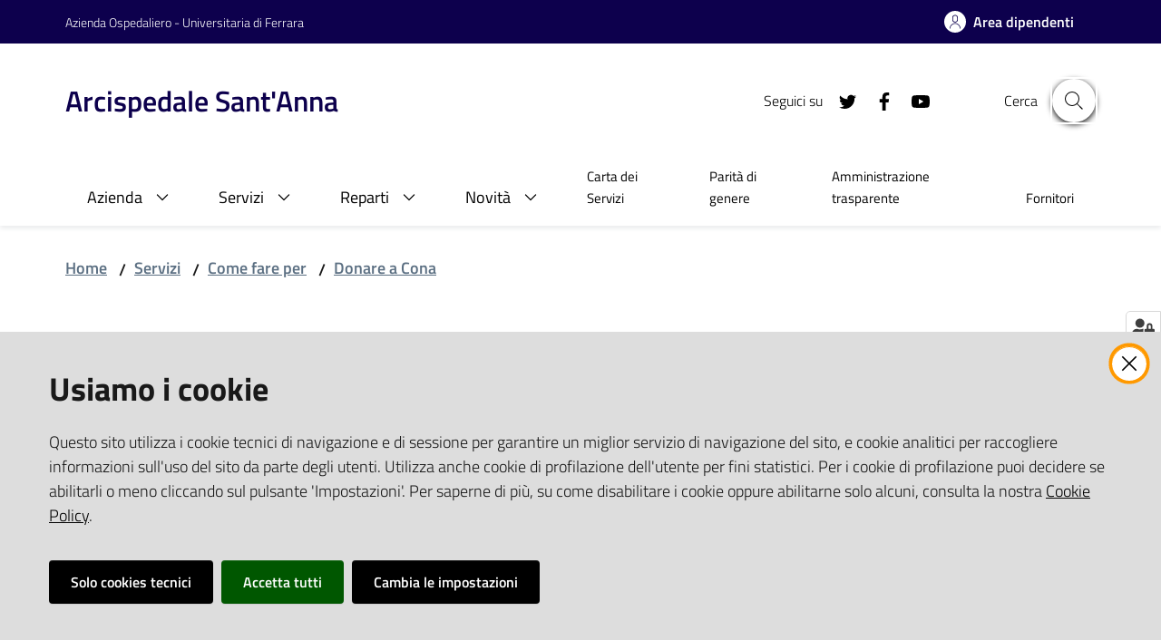

--- FILE ---
content_type: text/html; charset=utf-8
request_url: https://www.ospfe.it/servizi/come-fare-per/donare-a-cona/donare-il-midollo
body_size: 72518
content:
<!doctype html>
              <html lang="en" data-reactroot=""><head><meta charSet="utf-8"/><title data-react-helmet="true">Donare il midollo - Arcispedale Sant&#x27;Anna</title><meta data-react-helmet="true" name="description" content=""/><meta data-react-helmet="true" property="og:title" content="Donare il midollo"/><meta data-react-helmet="true" property="og:url" content="https://www.ospfe.it/servizi/come-fare-per/donare-a-cona/donare-il-midollo"/><meta data-react-helmet="true" name="twitter:card" content="summary_large_image"/><meta data-react-helmet="true" name="msapplication-TileColor" content="#0f034f"/><meta data-react-helmet="true" name="msapplication-TileImage" content="/mstile-150x150.png"/><meta data-react-helmet="true" name="theme-color" content="#ffffff"/><link data-react-helmet="true" rel="manifest" href="site.webmanifest"/><script data-react-helmet="true" type="application/ld+json">{"@context":"https://schema.org","@type":"BreadcrumbList","itemListElement":[{"@type":"ListItem","position":1,"name":"Servizi","item":"https://www.ospfe.it/servizi"},{"@type":"ListItem","position":2,"name":"Come fare per","item":"https://www.ospfe.it/servizi/come-fare-per"},{"@type":"ListItem","position":3,"name":"Donare a Cona","item":"https://www.ospfe.it/servizi/come-fare-per/donare-a-cona"},{"@type":"ListItem","position":4,"name":"Donare il midollo"}]}</script><script>window.env = {"RAZZLE_SENTRY_DSN":"https:\u002F\u002Fee69326505c04d1ea2b73beee654661b@sentry.redturtle.it\u002F66","RAZZLE_SENTRY_RELEASE":"7.18.6","RAZZLE_SENTRY_FRONTEND_CONFIG":"{\"environment\":\"prod\",\"tags\":{\"razzle-env\":\"client\"}}","RAZZLE_SENTRY_BACKEND_CONFIG":"{\"environment\":\"prod\",\"tags\":{\"razzle-env\":\"server\"}}","RAZZLE_BIND_ADDRESS":"127.0.0.1","RAZZLE_HONEYPOT_FIELD":"conferma_email","RAZZLE_API_PATH":"https:\u002F\u002Fwww.ospfe.it","RAZZLE_PUBLIC_URL":"https:\u002F\u002Fwww.ospfe.it","RAZZLE_PROXY_REWRITE_TARGET":"\u002FVirtualHostBase\u002Fhttps\u002Fwww.ospfe.it:443\u002FPlone\u002F++api++\u002FVirtualHostRoot","RAZZLE_INTERNAL_API_PATH":"http:\u002F\u002F127.0.0.1:8090","RAZZLE_MATOMO_URL":"https:\u002F\u002Fingestion.webanalytics.italia.it\u002F","RAZZLE_MATOMO_SITE_ID":"gV3jnVN3AE","apiPath":"https:\u002F\u002Fwww.ospfe.it","publicURL":"https:\u002F\u002Fwww.ospfe.it"};</script><link rel="shortcut icon" href="/favicon.ico"/><meta property="og:type" content="website"/><meta name="generator" content="Plone 6 - https://plone.org"/><meta name="viewport" content="width=device-width, initial-scale=1, shrink-to-fit=no"/><meta name="apple-mobile-web-app-capable" content="yes"/><link data-chunk="client" rel="preload" as="style" href="/static/css/client.173578d3.css"/><link data-chunk="client" rel="preload" as="script" href="/static/js/runtime~client.c7e34348.js"/><link data-chunk="client" rel="preload" as="script" href="/static/js/client.54b2f621.js"/><link data-chunk="client" rel="stylesheet" href="/static/css/client.173578d3.css"/></head><body class="view-viewview contenttype-document section-servizi section-come-fare-per section-donare-a-cona section-donare-il-midollo is-anonymous public-ui no-user-roles"><div role="navigation" aria-label="Toolbar" id="toolbar"></div><div id="main"><div class="skiplinks"><a class="sr-only sr-only-focusable" href="#view">Vai al contenuto</a><a class="sr-only sr-only-focusable" href="#navigation">Vai alla navigazione</a><a class="sr-only sr-only-focusable" href="#footer">Vai al footer</a></div><div class="public-ui"><div class="it-header-wrapper"><div class="it-header-slim-wrapper" role="navigation"><div class="container"><div class="row"><div class="col-12"><div class="it-header-slim-wrapper-content"><a href="https://www.ospfe.it/" target="_blank" rel="noopener noreferrer" class="d-lg-block navbar-brand">Azienda Ospedaliero - Universitaria di Ferrara</a><div class="it-header-slim-right-zone header-slim-right-zone"><a href="https://www.ospfe.it/area-dipendenti" class="btn-icon btn btn-primary btn-full"><span class="rounded-icon"></span><span class="d-none d-lg-block">Area dipendenti</span></a></div></div></div></div></div></div><div class="it-nav-wrapper"><div class="it-header-center-wrapper"><div class="container"><div class="row"><div class="col-12"><div class="it-header-center-content-wrapper"><div class="it-brand-wrapper"><a title="homepage" href="/"><div class="it-brand-text"><h2 class="no_toc">Arcispedale Sant&#x27;Anna</h2><h3 class="no_toc d-none d-md-block"></h3></div></a></div><div class="it-right-zone"><div class="it-search-wrapper"><span class="d-none d-md-block">Cerca</span><a class="search-link rounded-icon" aria-label="Cerca" href="#search"></a></div></div></div></div></div></div></div><div class="it-header-navbar-wrapper"><div class="container"><div class="row"><div class="col-12"><nav id="navigation" class="navbar has-megamenu navbar navbar-expand-lg"><button aria-label="Toggle navigation" aria-controls="#it-navigation-collapse" aria-expanded="false" type="button" href="#" class="custom-navbar-toggler navbar-toggler"></button><div style="display:none" id="it-navigation-collapse" class="navbar-collapsable collapse navbar-collapsable"><div class="overlay" style="display:none"></div><div class="close-div"><button class="btn close-menu" type="button" title="Chiudi menu"></button></div><div class="menu-wrapper"><div class="it-brand-wrapper" role="navigation"><a href="/"><div class="it-brand-text"><h2 class="no_toc">Arcispedale Sant&#x27;Anna</h2><h3 class="no_toc"></h3></div></a></div><ul data-element="main-navigation" role="menubar" class="navbar-nav"><li role="none" class="megamenu nav-item"><div class="dropdown nav-item"><a aria-haspopup="true" href="#" class="nav-link" aria-expanded="false"><span>Azienda</span></a><div tabindex="-1" role="menu" aria-hidden="true" class="dropdown-menu"><div class="text-right megamenu-close-button"><button type="button" title="Chiudi il menu" tabindex="-1" class="btn btn-link"></button></div><div class="row"><div class="col-lg-12"><div class="row"><div class="col-lg-4"><div class="link-list-wrapper"><ul role="menu" aria-label="Azienda" class="bordered link-list"><li role="none"><h3 class="list-item"><a title="Amministrazione" role="menuitem" aria-current="page" href="/amministrazione"><span>Amministrazione</span></a></h3></li><li role="none"><a title="Direzione" class="list-item" role="menuitem" href="/amministrazione/politici"><span>Direzione</span></a></li><li role="none"><a title="Organi e organismi" class="list-item" role="menuitem" href="/amministrazione/organi-di-governo"><span>Organi e organismi</span></a></li><li role="none"><a title="Direzioni tecniche" class="list-item" role="menuitem" href="/amministrazione/direzioni-tecniche"><span>Direzioni tecniche</span></a></li><li role="none"><a title="Funzioni tecnico – amministrative" class="list-item" role="menuitem" href="/amministrazione/uffici"><span>Funzioni tecnico – amministrative</span></a></li><li role="none"><a title="Dipartimenti ad attività integrata" class="list-item" role="menuitem" href="/amministrazione/dipartimenti-ad-attivita-integrata"><span>Dipartimenti ad attività integrata</span></a></li></ul></div></div><div class="col-lg-4"><div class="link-list-wrapper"><ul role="menu" aria-label="Azienda" class="bordered link-list"><li role="none"><a href="https://www.ausl.fe.it/amministrazione/servizi-comuni-interaziendali" title="Servizi Comuni Interaziendali - Si apre in una nuova scheda" target="_blank" rel="noopener noreferrer" class="list-item" role="menuitem"><span>Servizi Comuni Interaziendali</span></a></li><li role="none"><a title="Bandi di concorso" class="list-item" role="menuitem" href="/amministrazione/bandi-di-concorso"><span>Bandi di concorso</span></a></li><li role="none"><h3 class="list-item"><a title="Contatti" role="menuitem" aria-current="page" href="/come-trovarci/contatti"><span>Contatti</span></a></h3></li><li role="none"><a title="Numeri utili" class="list-item" role="menuitem" href="/come-trovarci/contatti/numeri-utili"><span>Numeri utili</span></a></li><li role="none"><a title="PEC" class="list-item" role="menuitem" href="/come-trovarci/contatti/pec"><span>PEC</span></a></li><li role="none"><a title="Segnalazioni e reclami" class="list-item" role="menuitem" href="/come-trovarci/contatti/segnalazioni-e-reclami"><span>Segnalazioni e reclami</span></a></li><li role="none"><a title="Centro servizi" class="list-item" role="menuitem" href="/amministrazione/uffici/attivita-amministrative-di-presidio/centro-servizi"><span>Centro servizi</span></a></li></ul></div></div><div class="col-lg-4"><div class="link-list-wrapper"><ul role="menu" aria-label="Azienda" class="bordered link-list"><li role="none"><h3 class="list-item"><a title="Muoversi in ospedale" role="menuitem" aria-current="page" href="/argomenti/come-muoversi"><span>Muoversi in ospedale</span></a></h3></li><li role="none"><a title="Parcheggiare in Ospedale" class="list-item" role="menuitem" href="/argomenti/come-muoversi/parcheggiare-in-ospedale"><span>Parcheggiare in Ospedale</span></a></li><li role="none"><a title="Sistema di Orientamento" class="list-item" role="menuitem" href="/argomenti/come-muoversi/sistema-di-orientamento"><span>Sistema di Orientamento</span></a></li></ul></div></div></div></div></div><div class="it-external bottom-right"><div class="row"><div class="col-lg-8"></div><div class="col-lg-4"><div class="link-list-wrapper"><ul role="menu" aria-label="Vedi tutto" class="link-list"><li class="it-more text-right" role="none"><a class="list-item medium" role="menuitem" href="/amministrazione"><span>Vedi tutto</span></a></li></ul></div></div></div></div></div></div></li><li role="none" class="megamenu nav-item active"><div class="dropdown nav-item"><a aria-haspopup="true" href="#" class="nav-link" aria-expanded="false"><span>Servizi</span></a><div tabindex="-1" role="menu" aria-hidden="true" class="dropdown-menu"><div class="text-right megamenu-close-button"><button type="button" title="Chiudi il menu" tabindex="-1" class="btn btn-link"></button></div><div class="row"><div class="col-lg-12"><div class="row"><div class="col-lg-4"><div class="link-list-wrapper"><ul role="menu" aria-label="Servizi" class="bordered link-list"><li role="none"><h3 class="list-item active"><a title="Come fare per" role="menuitem" aria-current="page" href="/servizi/come-fare-per"><span>Come fare per</span></a></h3></li><li role="none"><a title="Accedere al laboratorio analisi" class="list-item" role="menuitem" href="/servizi/come-fare-per/accedere-al-laboratorio-analisi"><span>Accedere al laboratorio analisi</span></a></li><li role="none"><a title="Accedere alla camera mortuaria" class="list-item" role="menuitem" href="/servizi/come-fare-per/accedere-alla-camera-mortuaria"><span>Accedere alla camera mortuaria</span></a></li><li role="none"><a title="Accedere in ospedale con un animale da compagnia" class="list-item" role="menuitem" href="/servizi/come-fare-per/accedere-in-ospedale-con-un-animale-da-compagnia"><span>Accedere in ospedale con un animale da compagnia</span></a></li><li role="none"><a title="Attività in Libera Professione" class="list-item" role="menuitem" href="/servizi/come-fare-per/attivita-libero-professionale"><span>Attività in Libera Professione</span></a></li><li role="none"><a href="https://www.ferrarasalute.it/salute-e-cura/pdta/pdta-mammella" title="Centro Senologico di Ferrara - Si apre in una nuova scheda" target="_blank" rel="noopener noreferrer" class="list-item" role="menuitem"><span>Centro Senologico di Ferrara</span></a></li><li role="none"><a title="Come pagare le prestazioni sanitarie e ristampare ricevute/fatture" class="list-item" role="menuitem" href="/servizi/come-fare-per/come-pagare-le-prestazioni-sanitarie-e-ristampare-ricevute-fatture"><span>Come pagare le prestazioni sanitarie e ristampare ricevute/fatture</span></a></li><li role="none"><a href="https://old.ospfe.it/l-utente/gestione-rischio-infettivo/legionella-e-legionellosi-conoscerle-e-prevenirle" title="Conoscere e prevenire la Legionella e Legionellosi - Si apre in una nuova scheda" target="_blank" rel="noopener noreferrer" class="list-item" role="menuitem"><span>Conoscere e prevenire la Legionella e Legionellosi</span></a></li><li role="none"><a title="Denunciare la nascita in ospedale" class="list-item" role="menuitem" href="/servizi/come-fare-per/denunciare-la-nascita-in-ospedale"><span>Denunciare la nascita in ospedale</span></a></li><li role="none"><a title="Donare a Cona" class="list-item active" role="menuitem" href="/servizi/come-fare-per/donare-a-cona"><span>Donare a Cona</span></a></li><li role="none"><a title="Fare reclami, suggerimenti e proposte" class="list-item" role="menuitem" href="/servizi/come-fare-per/fare-reclami-suggerimenti-e-proposte"><span>Fare reclami, suggerimenti e proposte</span></a></li><li role="none"><a title="Gestione del paziente con Sensibilità Chimica Multipla (MCS) o Intolleranza alle Sostanze Chimiche (ISC)" class="list-item" role="menuitem" href="/servizi/come-fare-per/gestione-del-paziente-con-sensibilita-chimica-multipla-mcs-o-intolleranza-alle-sostanze-chimiche-isc"><span>Gestione del paziente con Sensibilità Chimica Multipla (MCS) o Intolleranza alle Sostanze Chimiche (ISC)</span></a></li><li role="none"><a title="Interruzione Volontaria di Gravidanza" class="list-item" role="menuitem" href="/servizi/come-fare-per/interruzione-volontaria-di-gravidanza"><span>Interruzione Volontaria di Gravidanza</span></a></li><li role="none"><a title="Pagare il ticket" class="list-item" role="menuitem" href="/servizi/come-fare-per/pagare-il-ticket"><span>Pagare il ticket</span></a></li></ul></div></div><div class="col-lg-4"><div class="link-list-wrapper"><ul role="menu" aria-label="Servizi" class="bordered link-list"><li role="none"><a title="Prenotare il test HIV" class="list-item" role="menuitem" href="/servizi/come-fare-per/prenotare-il-test-hiv"><span>Prenotare il test HIV</span></a></li><li role="none"><a title="Prenotare le visite ambulatoriali" class="list-item" role="menuitem" href="/servizi/come-fare-per/prenotare-le-visite-ambulatoriali"><span>Prenotare le visite ambulatoriali</span></a></li><li role="none"><a title="Referti di Istologia e Citologia" class="list-item" role="menuitem" href="/servizi/come-fare-per/referti-di-istologia-e-citologia"><span>Referti di Istologia e Citologia</span></a></li><li role="none"><a title="Regolamento frequenza volontaria" class="list-item" role="menuitem" href="/servizi/come-fare-per/regolamento-frequenza-volontaria"><span>Regolamento frequenza volontaria</span></a></li><li role="none"><a href="https://www.ausl.fe.it/amministrazione/servizi-territoriali/dipartimento-cure-primarie/riabilitazione-territoriale" title="Riabilitazione territoriale - Si apre in una nuova scheda" target="_blank" rel="noopener noreferrer" class="list-item" role="menuitem"><span>Riabilitazione territoriale</span></a></li><li role="none"><a title="Richiedere certificati di ricovero" class="list-item" role="menuitem" href="/servizi/come-fare-per/richiedere-certificati-di-ricovero"><span>Richiedere certificati di ricovero</span></a></li><li role="none"><a title="Richiedere copia delle immagini radiografiche" class="list-item" role="menuitem" href="/servizi/come-fare-per/richiedere-copia-delle-immagini-radiografiche"><span>Richiedere copia delle immagini radiografiche</span></a></li><li role="none"><a title="Richiedere e ritirare copia documentazione sanitaria" class="list-item" role="menuitem" href="/servizi/come-fare-per/richiedere-e-ritirare-copia-documentazione-sanitaria"><span>Richiedere e ritirare copia documentazione sanitaria</span></a></li><li role="none"><a title="Richiedere il Patrocinio" class="list-item" role="menuitem" href="/servizi/come-fare-per/richiedere-il-patrocinio"><span>Richiedere il Patrocinio</span></a></li><li role="none"><a title="Richiedere Terapia del Dolore" class="list-item" role="menuitem" href="/servizi/come-fare-per/richiedere-terapia-del-dolore"><span>Richiedere Terapia del Dolore</span></a></li><li role="none"><a title="Servizio di Volontariato" class="list-item" role="menuitem" href="/servizi/come-fare-per/servizio-di-volontariato"><span>Servizio di Volontariato</span></a></li><li role="none"><a href="https://www.ausl.fe.it/argomenti/cosa-fare-per/televisita" title="TELEVISITA - Si apre in una nuova scheda" target="_blank" rel="noopener noreferrer" class="list-item" role="menuitem"><span>TELEVISITA</span></a></li><li role="none"><a href="/servizi/come-fare-per/enti-autorizzati-trasporti-ambulanza_13_07_2020.pdf/@@download/file" download="" title="Trasportare in ambulanza pazienti in dimissione" class="list-item" role="menuitem"><span>Trasportare in ambulanza pazienti in dimissione</span></a></li><li role="none"><a title="Usufruire del Day Service" class="list-item" role="menuitem" href="/servizi/come-fare-per/usufruire-del-day-service"><span>Usufruire del Day Service</span></a></li><li role="none"><a title="Rilascio copia cartella clinica" class="list-item" role="menuitem" href="/servizi/come-fare-per/rilascio-copia-cartella-clinica"><span>Rilascio copia cartella clinica</span></a></li></ul></div></div><div class="col-lg-4"><div class="link-list-wrapper"><ul role="menu" aria-label="Servizi" class="bordered link-list"><li role="none"><h3 class="list-item"><a title="Servizi online" role="menuitem" aria-current="page" href="/servizi/servizi-online"><span>Servizi online</span></a></h3></li><li role="none"><a href="http://www.fascicolo-sanitario.it/" title="Portale per l&#x27;Accesso On Line ai Servizi sanitari - Si apre in una nuova scheda" target="_blank" rel="noopener noreferrer" class="list-item" role="menuitem"><span>Portale per l&#x27;Accesso On Line ai Servizi sanitari</span></a></li><li role="none"><a href="https://www.cupweb.it/cup_web_regionale/main.htm" title="Prenotazioni online di visite ed esami specialistici - Si apre in una nuova scheda" target="_blank" rel="noopener noreferrer" class="list-item" role="menuitem"><span>Prenotazioni online di visite ed esami specialistici</span></a></li><li role="none"><a href="http://www.pagonlinesanita.it/" title="Pagamenti Sanità online - Si apre in una nuova scheda" target="_blank" rel="noopener noreferrer" class="list-item" role="menuitem"><span>Pagamenti Sanità online</span></a></li><li role="none"><a title="Come pagare le prestazioni sanitarie e ristampare ricevute/fatture" class="list-item" role="menuitem" href="/servizi/come-fare-per/come-pagare-le-prestazioni-sanitarie-e-ristampare-ricevute-fatture"><span>Come pagare le prestazioni sanitarie e ristampare ricevute/fatture</span></a></li><li role="none"><a href="https://www.ferrarasalute.it/ps-triage" title="Situazione del PS in tempo reale - Si apre in una nuova scheda" target="_blank" rel="noopener noreferrer" class="list-item" role="menuitem"><span>Situazione del PS in tempo reale</span></a></li><li role="none"><a href="https://cupwebalp.ospfe.it/cup_web_alp/index_AOSP.htm" title="CupWeb A.L.P. - Si apre in una nuova scheda" target="_blank" rel="noopener noreferrer" class="list-item" role="menuitem"><span>CupWeb A.L.P.</span></a></li><li role="none"><a title="Pagamento delle sanzioni per violazioni del divieto di fumo" class="list-item" role="menuitem" href="/servizi/servizi-online/pagamento-delle-sanzioni-per-violazioni-del-divieto-di-fumo"><span>Pagamento delle sanzioni per violazioni del divieto di fumo</span></a></li><li role="none"><h3 class="list-item"><a title="Ricovero" role="menuitem" aria-current="page" href="/servizi/fasi"><span>Ricovero</span></a></h3></li><li role="none"><a title="Prepararsi" class="list-item" role="menuitem" href="/servizi/fasi/prepararsi"><span>Prepararsi</span></a></li><li role="none"><a title="Arrivare a Cona" class="list-item" role="menuitem" href="/servizi/fasi/arrivare-a-cona"><span>Arrivare a Cona</span></a></li><li role="none"><a title="Permanenza a Cona" class="list-item" role="menuitem" href="/servizi/fasi/permanenza-a-cona"><span>Permanenza a Cona</span></a></li><li role="none"><a title="Uscita" class="list-item" role="menuitem" href="/servizi/fasi/uscita"><span>Uscita</span></a></li></ul></div></div></div></div></div><div class="it-external bottom-right"><div class="row"><div class="col-lg-8"></div><div class="col-lg-4"><div class="link-list-wrapper"><ul role="menu" aria-label="Vedi tutto" class="link-list"><li class="it-more text-right" role="none"><a class="list-item medium" role="menuitem" href="/servizi"><span>Vedi tutto</span></a></li></ul></div></div></div></div></div></div></li><li role="none" class="megamenu nav-item"><div class="dropdown nav-item"><a aria-haspopup="true" href="#" class="nav-link" aria-expanded="false"><span>Reparti</span></a><div tabindex="-1" role="menu" aria-hidden="true" class="dropdown-menu"><div class="text-right megamenu-close-button"><button type="button" title="Chiudi il menu" tabindex="-1" class="btn btn-link"></button></div><div class="row"><div class="col-lg-6"><div class="row"><div class="col-lg-6"><div class="link-list-wrapper"><ul role="menu" aria-label="Reparti" class="bordered link-list"><li role="none"><a title="Anatomia Patologica" class="list-item" role="menuitem" href="/reparti/anatomia-patologica"><span>Anatomia Patologica</span></a></li><li role="none"><a title="Anestesia e Rianimazione Cento" class="list-item" role="menuitem" href="/reparti/anestesia-e-rianimazione-cento"><span>Anestesia e Rianimazione Cento</span></a></li><li role="none"><a title="Anestesia e Rianimazione Delta" class="list-item" role="menuitem" href="/reparti/anestesia-e-rianimazione-delta"><span>Anestesia e Rianimazione Delta</span></a></li><li role="none"><a title="Anestesia e Rianimazione Ospedaliera" class="list-item" role="menuitem" href="/reparti/anestesia-e-rianimazione-ospedaliera"><span>Anestesia e Rianimazione Ospedaliera</span></a></li><li role="none"><a title="Anestesia e Rianimazione Universitaria" class="list-item" role="menuitem" href="/reparti/anestesia-e-rianimazione-universitaria"><span>Anestesia e Rianimazione Universitaria</span></a></li><li role="none"><a title="Assistenza Anziani Disabili Adulti" class="list-item" role="menuitem" href="/reparti/assistenza-anziani-disabili-adulti"><span>Assistenza Anziani Disabili Adulti</span></a></li><li role="none"><a title="Audiologia" class="list-item" role="menuitem" href="/reparti/audiologia"><span>Audiologia</span></a></li><li role="none"><a title="Cardiologia" class="list-item" role="menuitem" href="/reparti/cardiologia"><span>Cardiologia</span></a></li><li role="none"><a title="Cardiologia provinciale a conduzione universitaria - Ospedale di Cento" class="list-item" role="menuitem" href="/reparti/cardiologia-provinciale"><span>Cardiologia provinciale a conduzione universitaria - Ospedale di Cento</span></a></li><li role="none"><a title="Cardiologia provinciale a conduzione universitaria - Ospedale del Delta (Lagosanto - Fe)" class="list-item" role="menuitem" href="/reparti/cardiologia-provinciale-a-conduzione-universitaria-ospedale-del-delta-lagosanto-fe"><span>Cardiologia provinciale a conduzione universitaria - Ospedale del Delta (Lagosanto - Fe)</span></a></li><li role="none"><a title="Centro Procreazione Medica Assistita" class="list-item" role="menuitem" href="/reparti/centro-procreazione-medica-assistita"><span>Centro Procreazione Medica Assistita</span></a></li><li role="none"><a title="Centro provinciale per la diagnosi ed il follow-up della malattia celiaca e patologie glutine relate" class="list-item" role="menuitem" href="/reparti/centro-per-la-malattia-celiaca-e-patologie-allergiche"><span>Centro provinciale per la diagnosi ed il follow-up della malattia celiaca e patologie glutine relate</span></a></li><li role="none"><a title="Centro sclerosi multipla" class="list-item" role="menuitem" href="/reparti/centro-sclerosi-multipla"><span>Centro sclerosi multipla</span></a></li><li role="none"><a title="Chirurgia" class="list-item" role="menuitem" href="/reparti/chirurgia-1"><span>Chirurgia</span></a></li><li role="none"><a title="Chirurgia d&#x27;Urgenza Universitaria" class="list-item" role="menuitem" href="/reparti/chirurgia-durgenza"><span>Chirurgia d&#x27;Urgenza Universitaria</span></a></li><li role="none"><a title="Chirurgia laparoscopica per patologie benigne e maligne gastroenterologiche" class="list-item" role="menuitem" href="/reparti/chirurgia-laparoscopica-per-patologie-benigne-e-maligne-gastroenterologiche"><span>Chirurgia laparoscopica per patologie benigne e maligne gastroenterologiche</span></a></li><li role="none"><a title="Chirurgia Maxillo Facciale" class="list-item" role="menuitem" href="/reparti/chirurgia-cranio-maxillo-facciale"><span>Chirurgia Maxillo Facciale</span></a></li><li role="none"><a title="Chirurgia mini-invasiva robotica dell&#x27;apparato digerente (AOU)" class="list-item" role="menuitem" href="/reparti/chirurgia-mini-invasiva-robotica-dellapparato-digerente-aou"><span>Chirurgia mini-invasiva robotica dell&#x27;apparato digerente (AOU)</span></a></li><li role="none"><a title="Chirurgia Pediatrica" class="list-item" role="menuitem" href="/reparti/chirurgia-pediatrica"><span>Chirurgia Pediatrica</span></a></li><li role="none"><a title="Chirurgia Plastica" class="list-item" role="menuitem" href="/reparti/chirurgia-plastica"><span>Chirurgia Plastica</span></a></li><li role="none"><a title="Chirurgia Generale Provinciale" class="list-item" role="menuitem" href="/reparti/chirurgia-provinciale"><span>Chirurgia Generale Provinciale</span></a></li><li role="none"><a title="Chirurgia Senologica" class="list-item" role="menuitem" href="/reparti/chirurgia-senologica"><span>Chirurgia Senologica</span></a></li><li role="none"><a title="Chirurgia Toracica" class="list-item" role="menuitem" href="/reparti/chirurgia-toracica-1"><span>Chirurgia Toracica</span></a></li><li role="none"><a title="Chirurgia Vascolare ed Endovascolare" class="list-item" role="menuitem" href="/reparti/chirurgia-vascolare"><span>Chirurgia Vascolare ed Endovascolare</span></a></li><li role="none"><a title="Clinica Medica" class="list-item" role="menuitem" href="/reparti/clinica-medica"><span>Clinica Medica</span></a></li><li role="none"><a title="Cure Palliative/Hospice" class="list-item" role="menuitem" href="/reparti/cure-palliative"><span>Cure Palliative/Hospice</span></a></li><li role="none"><a title="Cure Primarie" class="list-item" role="menuitem" href="/reparti/cure-primarie"><span>Cure Primarie</span></a></li><li role="none"><a title="Day Hospital della Talassemia e delle Emoglobinopatie" class="list-item" role="menuitem" href="/reparti/day-hospital-della-talassemia-e-delle-emoglobinopatie"><span>Day Hospital della Talassemia e delle Emoglobinopatie</span></a></li><li role="none"><a title="Dermatologia" class="list-item" role="menuitem" href="/reparti/dermatologia"><span>Dermatologia</span></a></li><li role="none"><a title="Diabetologia Territoriale" class="list-item" role="menuitem" href="/reparti/servizio-diabetologia-territoriale"><span>Diabetologia Territoriale</span></a></li><li role="none"><a title="Diagnostica Senologica AUSL" class="list-item" role="menuitem" href="/reparti/diagnostica-senologica"><span>Diagnostica Senologica AUSL</span></a></li><li role="none"><a title="Diagnostica Vascolare non invasiva" class="list-item" role="menuitem" href="/reparti/diagnostica-vascolare-non-invasiva"><span>Diagnostica Vascolare non invasiva</span></a></li><li role="none"><a title="Ecografia Interventistica" class="list-item" role="menuitem" href="/reparti/ecografia-interventistica"><span>Ecografia Interventistica</span></a></li><li role="none"><a title="Ematologia" class="list-item" role="menuitem" href="/reparti/ematologia"><span>Ematologia</span></a></li><li role="none"><a title="Endocrinologia e Malattie del Ricambio" class="list-item" role="menuitem" href="/reparti/endocrinologia-e-malattie-del-ricambio"><span>Endocrinologia e Malattie del Ricambio</span></a></li><li role="none"><a title="Endoscopia Digestiva" class="list-item" role="menuitem" href="/reparti/endoscopia-digestiva"><span>Endoscopia Digestiva</span></a></li><li role="none"><a title="Endoscopia digestiva e malattie dell&#x27;apparato digerente (Delta)" class="list-item" role="menuitem" href="/reparti/endoscopia-digestiva-e-malattie-dellapparato-digerente-delta"><span>Endoscopia digestiva e malattie dell&#x27;apparato digerente (Delta)</span></a></li><li role="none"><a title="Farmacia Ospedaliera" class="list-item" role="menuitem" href="/reparti/farmacia-ospedaliera"><span>Farmacia Ospedaliera</span></a></li><li role="none"><a title="Farmacologia Clinica" class="list-item" role="menuitem" href="/reparti/farmacologia-clinica"><span>Farmacologia Clinica</span></a></li><li role="none"><a title="Fisica Medica" class="list-item" role="menuitem" href="/reparti/fisica-medica"><span>Fisica Medica</span></a></li><li role="none"><a title="Gastroenterologia" class="list-item" role="menuitem" href="/reparti/gastroenterologia"><span>Gastroenterologia</span></a></li><li role="none"><a title="Genetica Medica" class="list-item" role="menuitem" href="/reparti/genetica-medica"><span>Genetica Medica</span></a></li><li role="none"><a title="Geriatria" class="list-item" role="menuitem" href="/reparti/geriatria-e-ortogeriatria-1"><span>Geriatria</span></a></li><li role="none"><a title="Gestione Trasversale dell&#x27;Organizzazione dell&#x27;Ortopedia Ambulatoriale e a Ciclo Breve" class="list-item" role="menuitem" href="/reparti/gestione-trasversale-dellorganizzazione-dellortopedia-ambulatoriale-e-a-ciclo-breve"><span>Gestione Trasversale dell&#x27;Organizzazione dell&#x27;Ortopedia Ambulatoriale e a Ciclo Breve</span></a></li><li role="none"><a title="Igiene Strutture Territoriali" class="list-item" role="menuitem" href="/reparti/igiene-strutture-territoriali"><span>Igiene Strutture Territoriali</span></a></li><li role="none"><a title="Immunoematologia e Trasfusionale" class="list-item" role="menuitem" href="/reparti/servizio-immunoematologia-e-trasfusionale"><span>Immunoematologia e Trasfusionale</span></a></li><li role="none"><a title="Laboratorio Unico Provinciale" class="list-item" role="menuitem" href="/reparti/laboratorio-unico-provinciale"><span>Laboratorio Unico Provinciale</span></a></li><li role="none"><a title="Lungodegenza Post-Acuzie Geriatrica Riabilitativa Delta Cento Argenta" class="list-item" role="menuitem" href="/reparti/lpa-delta-argenta-e-cento"><span>Lungodegenza Post-Acuzie Geriatrica Riabilitativa Delta Cento Argenta</span></a></li><li role="none"><a title="Malattie Infettive" class="list-item" role="menuitem" href="/reparti/malattie-infettive-immunodeficienze-virali"><span>Malattie Infettive</span></a></li><li role="none"><a title="Malattie infettive Territoriali" class="list-item" role="menuitem" href="/reparti/malattie-infettive-territoriali"><span>Malattie infettive Territoriali</span></a></li><li role="none"><a title="Malattie Infettive Universitaria" class="list-item" role="menuitem" href="/reparti/malattie-infettive-universitaria"><span>Malattie Infettive Universitaria</span></a></li><li role="none"><a title="Medicina d’Emergenza-Urgenza (AOU)" class="list-item" role="menuitem" href="/reparti/pronto-soccorso-e-medicina-durgenza"><span>Medicina d’Emergenza-Urgenza (AOU)</span></a></li><li role="none"><a title="Medicina del Lavoro Ospedaliera" class="list-item" role="menuitem" href="/reparti/medicina-del-lavoro-ospedaliera"><span>Medicina del Lavoro Ospedaliera</span></a></li><li role="none"><a title="Medicina del Lavoro Universitaria" class="list-item" role="menuitem" href="/reparti/medicina-del-lavoro-universitaria"><span>Medicina del Lavoro Universitaria</span></a></li><li role="none"><a title="Medicina Interna Argenta" class="list-item" role="menuitem" href="/reparti/medicina-interna-argenta"><span>Medicina Interna Argenta</span></a></li><li role="none"><a title="Medicina Interna Cento" class="list-item" role="menuitem" href="/reparti/medicina-interna-cento"><span>Medicina Interna Cento</span></a></li><li role="none"><a title="Medicina Interna Ospedale del Delta" class="list-item" role="menuitem" href="/reparti/medicina-interna-delta"><span>Medicina Interna Ospedale del Delta</span></a></li><li role="none"><a title="Medicina Interna Ospedaliera" class="list-item" role="menuitem" href="/reparti/medicina-interna-ospedaliera"><span>Medicina Interna Ospedaliera</span></a></li><li role="none"><a title="Medicina Interna Ospedaliera 2" class="list-item" role="menuitem" href="/reparti/medicina-interna-ospedaliera-2"><span>Medicina Interna Ospedaliera 2</span></a></li></ul></div></div><div class="col-lg-6"><div class="link-list-wrapper"><ul role="menu" aria-label="Reparti" class="bordered link-list"><li role="none"><a title="Medicina Interna Universitaria" class="list-item" role="menuitem" href="/reparti/medicina-interna-universitaria"><span>Medicina Interna Universitaria</span></a></li><li role="none"><a title="Medicina Legale Ospedaliera" class="list-item" role="menuitem" href="/reparti/medicina-legale-ospedaliera"><span>Medicina Legale Ospedaliera</span></a></li><li role="none"><a title="Medicina Nucleare" class="list-item" role="menuitem" href="/reparti/medicina-nucleare"><span>Medicina Nucleare</span></a></li><li role="none"><a title="Medicina traslazionale" class="list-item" role="menuitem" href="/reparti/medicina-traslazionale"><span>Medicina traslazionale</span></a></li><li role="none"><a title="Microbiologia" class="list-item" role="menuitem" href="/reparti/microbiologia"><span>Microbiologia</span></a></li><li role="none"><a title="Nefrologia" class="list-item" role="menuitem" href="/reparti/nefrologia"><span>Nefrologia</span></a></li><li role="none"><a title="Neonatologia e Terapia Intensiva Neonatale" class="list-item" role="menuitem" href="/reparti/neonatologia-e-terapia-intensiva-neonatale"><span>Neonatologia e Terapia Intensiva Neonatale</span></a></li><li role="none"><a title="Neurochirurgia" class="list-item" role="menuitem" href="/reparti/neurochirurgia"><span>Neurochirurgia</span></a></li><li role="none"><a title="Neurofisiologia" class="list-item" role="menuitem" href="/reparti/neurofisiologia"><span>Neurofisiologia</span></a></li><li role="none"><a title="Neurologia Provinciale" class="list-item" role="menuitem" href="/reparti/neurologia"><span>Neurologia Provinciale</span></a></li><li role="none"><a title="Neurologia Universitaria" class="list-item" role="menuitem" href="/reparti/clinica-neurologica"><span>Neurologia Universitaria</span></a></li><li role="none"><a title="Neuroradiologia" class="list-item" role="menuitem" href="/reparti/neuroradiologia"><span>Neuroradiologia</span></a></li><li role="none"><a title="Neuroradiologia interventistica" class="list-item" role="menuitem" href="/reparti/neuroradiologia-interventiva"><span>Neuroradiologia interventistica</span></a></li><li role="none"><a title="Nuclei Cure Primarie 1" class="list-item" role="menuitem" href="/reparti/nuclei-cure-primarie-1"><span>Nuclei Cure Primarie 1</span></a></li><li role="none"><a title="Nutrizione clinica" class="list-item" role="menuitem" href="/reparti/nutrizione-clinica"><span>Nutrizione clinica</span></a></li><li role="none"><a title="Oculistica" class="list-item" role="menuitem" href="/reparti/oculistica"><span>Oculistica</span></a></li><li role="none"><a title="Odontoiatria Provinciale (a Direzione Universitaria)" class="list-item" role="menuitem" href="/reparti/odontoiatria-provinciale-a-direzione-universitaria"><span>Odontoiatria Provinciale (a Direzione Universitaria)</span></a></li><li role="none"><a title="Oncologia Clinica" class="list-item" role="menuitem" href="/reparti/oncologia-clinica"><span>Oncologia Clinica</span></a></li><li role="none"><a title="Oncologia Territoriale" class="list-item" role="menuitem" href="/reparti/oncologia-territoriale"><span>Oncologia Territoriale</span></a></li><li role="none"><a title="Ortogeriatria" class="list-item" role="menuitem" href="/reparti/ortogeriatria"><span>Ortogeriatria</span></a></li><li role="none"><a title="Ortopedia Cento" class="list-item" role="menuitem" href="/reparti/ortopedia-cento"><span>Ortopedia Cento</span></a></li><li role="none"><a title="Ortopedia Delta" class="list-item" role="menuitem" href="/reparti/ortopedia-delta"><span>Ortopedia Delta</span></a></li><li role="none"><a title="Ortopedia e Traumatologia (AOU)" class="list-item" role="menuitem" href="/reparti/ortopedia-e-traumatologia"><span>Ortopedia e Traumatologia (AOU)</span></a></li><li role="none"><a title="Ostetricia e Ginecologia" class="list-item" role="menuitem" href="/reparti/ostetricia-e-ginecologia"><span>Ostetricia e Ginecologia</span></a></li><li role="none"><a title="Ostetricia e Ginecologia Cento" class="list-item" role="menuitem" href="/reparti/ostetricia-e-ginecologia-cento"><span>Ostetricia e Ginecologia Cento</span></a></li><li role="none"><a title="Otorinolaringoiatria" class="list-item" role="menuitem" href="/reparti/otorinolaringoiatria"><span>Otorinolaringoiatria</span></a></li><li role="none"><a title="Patologia clinica (AOU)" class="list-item" role="menuitem" href="/reparti/patologia-clinica-aou"><span>Patologia clinica (AOU)</span></a></li><li role="none"><a title="Pediatria" class="list-item" role="menuitem" href="/reparti/pediatria"><span>Pediatria</span></a></li><li role="none"><a title="Pneumologia" class="list-item" role="menuitem" href="/reparti/pneumologia"><span>Pneumologia</span></a></li><li role="none"><a title="Pneumologia territoriale" class="list-item" role="menuitem" href="/reparti/pneumologia-territoriale"><span>Pneumologia territoriale</span></a></li><li role="none"><a title="Screening Oncologici" class="list-item" role="menuitem" href="/reparti/screening-oncologici"><span>Screening Oncologici</span></a></li><li role="none"><a title="Programma Centro di Biologia Molecolare" class="list-item" role="menuitem" href="/reparti/programma-centro-di-biologia-molecolare"><span>Programma Centro di Biologia Molecolare</span></a></li><li role="none"><a title="Programma di Laboratorio di Genetica Medica della riproduzione" class="list-item" role="menuitem" href="/reparti/programma-di-laboratorio-di-genetica-medica-della-riproduzione"><span>Programma di Laboratorio di Genetica Medica della riproduzione</span></a></li><li role="none"><a title="Programma di Neurochirurgia mini-invasiva" class="list-item" role="menuitem" href="/reparti/programma-di-neurochirurgia-mini-invasiva"><span>Programma di Neurochirurgia mini-invasiva</span></a></li><li role="none"><a title="Programma di Virologia e Microbiologia molecolare" class="list-item" role="menuitem" href="/reparti/programma-di-virologia-e-microbiologia-molecolare"><span>Programma di Virologia e Microbiologia molecolare</span></a></li><li role="none"><a title="Programma Malattie Vascolari" class="list-item" role="menuitem" href="/reparti/centro-malattie-vascolari"><span>Programma Malattie Vascolari</span></a></li><li role="none"><a title="Programma per la tutela della salute della donna in postmenopausa e prevenzione delle patologie croniche degenerative dell’invecchiamento femminile" class="list-item" role="menuitem" href="/reparti/programma-per-la-tutela-della-salute-della-donna-in-postmenopausa-e-prevenzione-delle-patologie-croniche-degenerative-dell2019invecchiamento-femminile"><span>Programma per la tutela della salute della donna in postmenopausa e prevenzione delle patologie croniche degenerative dell’invecchiamento femminile</span></a></li><li role="none"><a title="Programma Preservazione della Fertilità di Coppia in associazione a tecniche di Genetica Molecolare" class="list-item" role="menuitem" href="/reparti/programma-preservazione-della-fertilita-di-coppia-in-associazione-a-tecniche-di-genetica-molecolare"><span>Programma Preservazione della Fertilità di Coppia in associazione a tecniche di Genetica Molecolare</span></a></li><li role="none"><a title="Programma Prevenzione dell’ipovisione e riabilitazione visiva" class="list-item" role="menuitem" href="/reparti/programma-prevenzione-dell2019ipovisione-e-riabilitazione-visiva"><span>Programma Prevenzione dell’ipovisione e riabilitazione visiva</span></a></li><li role="none"><a title="Programma Riabilitazione Vascolare e Medicina dell’Esercizio" class="list-item" role="menuitem" href="/reparti/riabilitazione-settore-medicina-riabilitativa-san-giorgio/programma-di-riabilitazione-vascolare-e-medicina-dell2019esercizio"><span>Programma Riabilitazione Vascolare e Medicina dell’Esercizio</span></a></li><li role="none"><a title="Programma SSD Board interdisciplinare immuno-oncologia (BIO) e sperimentazioni cliniche" class="list-item" role="menuitem" href="/reparti/programma-ssd-board-interdisciplinare-immuno-oncologia-e-sperimentazioni-cliniche"><span>Programma SSD Board interdisciplinare immuno-oncologia (BIO) e sperimentazioni cliniche</span></a></li><li role="none"><a title="Pronto Soccorso Argenta, Cento, Delta" class="list-item" role="menuitem" href="/reparti/pronto-soccorso-argenta-cento-delta"><span>Pronto Soccorso Argenta, Cento, Delta</span></a></li><li role="none"><a title="Psicologia clinica e di comunità (PCC)" class="list-item" role="menuitem" href="/reparti/psicologia-clinica-e-di-comunita-pcc"><span>Psicologia clinica e di comunità (PCC)</span></a></li><li role="none"><a title="Radiologia Ospedaliera" class="list-item" role="menuitem" href="/reparti/radiologia-ospedaliera"><span>Radiologia Ospedaliera</span></a></li><li role="none"><a title="Radiologia provinciale" class="list-item" role="menuitem" href="/reparti/radiologia-provinciale"><span>Radiologia provinciale</span></a></li><li role="none"><a title="Radiologia Universitaria" class="list-item" role="menuitem" href="/reparti/radiologia-universitaria"><span>Radiologia Universitaria</span></a></li><li role="none"><a title="Radiologia Vascolare ed Interventistica" class="list-item" role="menuitem" href="/reparti/radiologia-vascolare-ed-interventistica"><span>Radiologia Vascolare ed Interventistica</span></a></li><li role="none"><a title="Radioterapia Oncologica" class="list-item" role="menuitem" href="/reparti/radioterapia-oncologica"><span>Radioterapia Oncologica</span></a></li><li role="none"><a title="Registro tumori AVEC" class="list-item" role="menuitem" href="/reparti/registro-tumori-avec"><span>Registro tumori AVEC</span></a></li><li role="none"><a title="Reumatologia" class="list-item" role="menuitem" href="/reparti/reumatologia"><span>Reumatologia</span></a></li><li role="none"><a title="Riabilitazione &quot;San Giorgio&quot;" class="list-item" role="menuitem" href="/reparti/riabilitazione-settore-medicina-riabilitativa-san-giorgio"><span>Riabilitazione &quot;San Giorgio&quot;</span></a></li><li role="none"><a title="Riabilitazione cardiologica" class="list-item" role="menuitem" href="/reparti/riabilitazione-cardiologica"><span>Riabilitazione cardiologica</span></a></li><li role="none"><a title="Riabilitazione territoriale" class="list-item" role="menuitem" href="/reparti/riabilitazione-territoriale"><span>Riabilitazione territoriale</span></a></li><li role="none"><a title="Servizi Amministrativi Distrettuali" class="list-item" role="menuitem" href="/reparti/servizi-amministrativi-distrettuali"><span>Servizi Amministrativi Distrettuali</span></a></li><li role="none"><a title="Sistema Emergenza Urgenza Sanitaria Preospedaliera Provinciale" class="list-item" role="menuitem" href="/reparti/sistema-emergenza-urgenza-sanitaria-preospedaliera-provinciale"><span>Sistema Emergenza Urgenza Sanitaria Preospedaliera Provinciale</span></a></li><li role="none"><a title="Urologia (AOU)" class="list-item" role="menuitem" href="/reparti/urologia"><span>Urologia (AOU)</span></a></li><li role="none"><a title="Urologia AUSL Ferrara" class="list-item" role="menuitem" href="/reparti/urologia-del-delta"><span>Urologia AUSL Ferrara</span></a></li><li role="none"><a title="Screening oncologici, Epidemiologia e Programmi di promozione della salute" class="list-item" role="menuitem" href="/reparti/screening-oncologici-epidemiologia-e-programmi-di-promozione-della-salute"><span>Screening oncologici, Epidemiologia e Programmi di promozione della salute</span></a></li></ul></div></div></div></div><div class="m-4 m-lg-0 dropdownmenu-blocks-column col-lg-6"><div class="block listing simpleCard"><div class="public-ui"><div class="full-width bg-light py-5  "><div class="px-4 container"><div class="skeleton-template"><div class="row"><div class="col"><h2 class="mb-4">Ambulatori</h2></div></div><div class="card-wrapper card-teaser-wrapper card-teaser-wrapper-equal card-teaser-block-3 mb-3"><div class="align-items-top rounded shadow card-teaser card"><div class="pb-5 card-body"><h5 class="card-title"> </h5><p class="card-text"> </p></div></div><div class="align-items-top rounded shadow card-teaser card"><div class="pb-5 card-body"><h5 class="card-title"> </h5><p class="card-text"> </p></div></div><div class="align-items-top rounded shadow card-teaser card"><div class="pb-5 card-body"><h5 class="card-title"> </h5><p class="card-text"> </p></div></div><div class="align-items-top rounded shadow card-teaser card"><div class="pb-5 card-body"><h5 class="card-title"> </h5><p class="card-text"> </p></div></div><div class="align-items-top rounded shadow card-teaser card"><div class="pb-5 card-body"><h5 class="card-title"> </h5><p class="card-text"> </p></div></div><div class="align-items-top rounded shadow card-teaser card"><div class="pb-5 card-body"><h5 class="card-title"> </h5><p class="card-text"> </p></div></div></div></div></div></div></div></div></div></div><div class="it-external bottom-right"><div class="row"><div class="col-lg-8"></div><div class="col-lg-4"><div class="link-list-wrapper"><ul role="menu" aria-label="Vedi tutto" class="link-list"><li class="it-more text-right" role="none"><a class="list-item medium" role="menuitem" href="/reparti"><span>Vedi tutto</span></a></li></ul></div></div></div></div></div></div></li><li role="none" class="megamenu nav-item"><div class="dropdown nav-item"><a aria-haspopup="true" href="#" class="nav-link" aria-expanded="false"><span>Novità</span></a><div tabindex="-1" role="menu" aria-hidden="true" class="dropdown-menu"><div class="text-right megamenu-close-button"><button type="button" title="Chiudi il menu" tabindex="-1" class="btn btn-link"></button></div><div class="row"><div class="col-lg-6"><div class="row"><div class="col-lg-6"><div class="link-list-wrapper"><ul role="menu" aria-label="Novità" class="bordered link-list"><li role="none"><a title="Comunicati" class="list-item" role="menuitem" href="/novita/comunicati"><span>Comunicati</span></a></li><li role="none"><a title="Eventi" class="list-item" role="menuitem" href="/novita/eventi"><span>Eventi</span></a></li><li role="none"><a title="Avvisi" class="list-item" role="menuitem" href="/novita/avvisi"><span>Avvisi</span></a></li></ul></div></div></div></div><div class="m-4 m-lg-0 dropdownmenu-blocks-column col-lg-6"><div class="block listing simpleCard"><div class="public-ui"><div class="full-width  "><div class="px-4 container"><div class="skeleton-template"><div class="card-wrapper card-teaser-wrapper card-teaser-wrapper-equal card-teaser-block-3 mb-3"><div class="align-items-top rounded shadow card-teaser card"><div class="pb-5 card-body"><h5 class="card-title"> </h5><p class="card-text"> </p></div></div><div class="align-items-top rounded shadow card-teaser card"><div class="pb-5 card-body"><h5 class="card-title"> </h5><p class="card-text"> </p></div></div><div class="align-items-top rounded shadow card-teaser card"><div class="pb-5 card-body"><h5 class="card-title"> </h5><p class="card-text"> </p></div></div><div class="align-items-top rounded shadow card-teaser card"><div class="pb-5 card-body"><h5 class="card-title"> </h5><p class="card-text"> </p></div></div><div class="align-items-top rounded shadow card-teaser card"><div class="pb-5 card-body"><h5 class="card-title"> </h5><p class="card-text"> </p></div></div><div class="align-items-top rounded shadow card-teaser card"><div class="pb-5 card-body"><h5 class="card-title"> </h5><p class="card-text"> </p></div></div></div></div></div></div></div></div><br/></div></div><div class="it-external bottom-right"><div class="row"><div class="col-lg-8"></div><div class="col-lg-4"><div class="link-list-wrapper"><ul role="menu" aria-label="Vedi tutto" class="link-list"><li class="it-more text-right" role="none"><a class="list-item medium" role="menuitem" href="/novita"><span>Vedi tutto</span></a></li></ul></div></div></div></div></div></div></li></ul><ul role="menubar" class="navbar-secondary navbar-nav"><li role="none" class="nav-item"><a href="http://servizi.ospfe.it" title="Si apre in una nuova scheda" target="_blank" rel="noopener noreferrer" class="nav-link" role="menuitem"><span class="">Carta dei Servizi</span></a></li><li role="none" class="nav-item"><a href="https://www.ausl.fe.it/argomenti/dedicato-a/aree-dedicate/equita-e-medicina-di-genere" title="Si apre in una nuova scheda" target="_blank" rel="noopener noreferrer" class="nav-link" role="menuitem"><span class="">Parità di genere</span></a></li><li role="none" class="nav-item"><a href="https://at.ospfe.it/" title="Si apre in una nuova scheda" target="_blank" rel="noopener noreferrer" class="nav-link" role="menuitem"><span class="">Amministrazione trasparente</span></a></li><li role="none" class="nav-item"><a class="nav-link" role="menuitem" href="/fornitori"><span class="">Fornitori</span></a></li></ul></div></div></nav></div></div></div></div></div></div></div><div id="portal-header-image"></div><div class="public-ui"><section id="briciole" class="container px-4 my-4"><div class=""><div class="row"><div class="col"><nav class="breadcrumb-container"><nav class="" aria-label="breadcrumb"><ol class="breadcrumb"><li class="breadcrumb-item"><a href="/">Home</a><span class="separator">/</span></li><li class="breadcrumb-item"><a href="/servizi">Servizi</a><span class="separator">/</span></li><li class="breadcrumb-item"><a href="/servizi/come-fare-per">Come fare per</a><span class="separator">/</span></li><li class="breadcrumb-item"><a href="/servizi/come-fare-per/donare-a-cona">Donare a Cona</a></li></ol></nav></nav></div></div></div></section></div><div class="ui basic segment content-area"><main><div id="view"><div id="page-document" class="ui container px-4"><div class="PageHeaderWrapper mb-4"><div class="row"><div class="title-description-wrapper col-lg-12"><h1 class="mb-3">Donare il midollo</h1><p class="description"></p></div></div></div><p>La donazione del midollo osseo rappresenta una terapia indispensabile nella cura di gravi malattie, soprattutto ematologiche. La compatibilità tra paziente e donatore è di 1:100.000 e per questo è necessario avere molti donatori disponibili per soddisfare le richieste che i Centri Trapianto fanno pervenire ai Centri Donatori ogni giorno in tutto il mondo. Per questo sono attivi in ogni Paese centri di coordinamento nazionali. In Italia la sede è a Genova (IBMDR) e si avvale di una rete di centri regionali e provinciali, dove vengono tenuti i registri dei candidati donatori che una volta inseriti nel registro restano in attesa di una possibile chiamata.</p><p>Per entrare a far parte di questo registro è necessario;</p><ul keys="7cbf5,93hvh" depth="0"><li>essere maggiorenni e in buona salute;</li><li>pesare almeno 50 Kg e avere uno stile di vita corretto.</li></ul><p><strong>Per informazioni.</strong> Centro Donatori di Midollo di Ferrara - Servizio di Medicina Trasfusionale Ospedale di Cona.  0532 236939, <strong>fax</strong> 0532 236897.<br/>  <a href="mailto:cdfe02@ospfe.it" title="opensInNewTab" rel="noopener noreferrer">cdfe02@ospfe.it</a>.</p><p>ADMO Provinciale Ferrara. Segreteria aperta il giovedì dalle ore 15.00 alle 18.00 e il sabato dalle ore 10.00 alle 12.00  334 1355618, 348 4011838.<br/><a href="mailto:ferrara@admoemiliaromagna.it" title="opensInNewTab" rel="noopener noreferrer">ferrara@admoemiliaromagna.it</a></p><article id="metadata" class="bottom-metadata"><span class="text-serif mb-0 mt-4">Ultimo aggiornamento<!-- -->:</span> <!-- -->25-03-2021 11:03</article></div><section id="contenuti-correlati"><section class="section section-muted section-inset-shadow"><div class="section-content"><div class="container"><div class="row"><div class="text-center col"><h3>Contenuti correlati</h3></div></div><div class="mt-lg-4 row"><div class="mb-3 col-md-4"><div class="card-wrapper"><div class="genericcard card card-teaser shadow p-4 mt-3 rounded"><div class="card-body"><div class="category-top categoryicon-top"><span class="text">Unita Organizzativa</span></div><h5 class="card-title"><a href="/reparti/servizio-immunoematologia-e-trasfusionale">Immunoematologia e Trasfusionale</a></h5><div class="card-text">Direttore: Dott. Gianluca Lodi<!-- --> </div></div></div></div></div></div></div></div></section></section></div></main></div><div class="section section-inset-shadow py-3 px-0"><div class="px-4 container"><div class="customer-satisfaction"><h2 id="cs-radiogroup-label">Questa pagina ti è stata utile?</h2><form><div class="buttons" aria-labelledby="cs-radiogroup-label"><button type="button" aria-controls="cs-more" title="Sì" class="btn-icon btn btn-outline-success"><span class="icon fa-icon placeholder "></span></button><button type="button" aria-controls="cs-more" title="No" class="btn-icon btn btn-outline-danger"><span class="icon fa-icon placeholder "></span></button></div><div id="cs-more" role="region" aria-expanded="false" aria-hidden="true"><div class="comment"><div class="form-group"><textarea id="cs-comment" rows="3" type="textarea" class="form-control"></textarea><label for="cs-comment" class="">Spiegaci perchè e aiutaci a migliorare il servizio. (Lascia il tuo indirizzo email per eventuali comunicazioni sull&#x27;esito della segnalazione)</label><small class="form-text text-muted"></small></div></div><div class="hpt_widget"><input type="text" name="conferma_email"/></div><div class="submit-wrapper"><button type="submit" class="btn btn-primary">Invia il tuo commento</button></div></div></form></div></div></div><footer class="it-footer" id="footer"><div class="it-footer-main"><div class="container"><section><div class="clearfix row"><div class="col-sm-12"><div class="it-brand-wrapper"><a href="/"><img src="/static/media/logo_footer.0394dd28.png" width="210" height="55" alt="Logo Servizio Sanitario Regionale Emilia Romagna"/><div class="it-brand-text"><h2 class="no_toc">Arcispedale Sant&#x27;Anna</h2><h3 class="no_toc d-none d-md-block"></h3></div></a></div></div></div></section><section></section><section class="py-4"><div class="row"><div class="pb-2 col-md-3 col-lg-3"><h4>Contatti</h4><div><p><strong>Azienda Ospedaliero-Universitaria di Ferrara</strong></p><ul keys="2de3f,kq1k,ddc8h,ck8k8,8dvhh" depth="0"><li><strong>Arcispedale S.Anna</strong></li><li>Via Aldo Moro, 8 - 44124 Cona, Ferrara</li><li>Centralino <a href="tel:0532236111" title="opensInNewTab" rel="noopener noreferrer">0532 236111</a></li><li>Fax 0532 236650</li><li>P.I. 01295950388</li></ul></div></div><div class="pb-2 col-md-3 col-lg-3"><h4>Trasparenza</h4><div><ul keys="d2lpq,6t655,a36ro,bp6ik,d4eb3,6gcg4,c3pm8" depth="0"><li><a href="https://at.ospfe.it" title="opensInNewTab" target="_blank" rel="noopener noreferrer">Amministrazione trasparente</a></li><li><a href="https://at.ospfe.it/disposizioni-generali/atti-generali/atti-amministrativi-generali/privacy" title="opensInNewTab" target="_blank" rel="noopener noreferrer">Privacy</a></li><li><a href="http://albonline.ospfe.it/" title="opensInNewTab" target="_blank" rel="noopener noreferrer">Albo pretorio</a></li><li><a href="/profilo-del-committente">Profilo del committente</a></li><li><a href="mailto:protocollo@pec.ospfe.it" title="opensInNewTab" rel="noopener noreferrer">PEC</a> (protocollo@pec.ospfe.it)</li><li><a href="/siti-tematici-1">Elenco Siti Tematici</a></li><li><a href="https://www.tdaer.it/" title="opensInNewTab" target="_blank" rel="noopener noreferrer">Tempi di attesa</a></li></ul></div></div><div class="pb-2 col-md-3 col-lg-3"><h4>Seguici su</h4><div><p><strong>AREA DIPENDENTI</strong></p><ul keys="85rec,fa6mb,5j8v8,14kc5,5juc1" depth="0"><li><a href="/area-dipendenti/nuova-posta-elettronica-aziendale"><strong>Posta Elettronica Aziendale</strong></a></li><li><a href="https://cloud.ferrarasalute.it/" target="_blank" rel="noopener noreferrer">Cloud aziendale</a><strong> </strong>(<a href="https://www.ausl.fe.it/home-page/area-dipendenti/guida_cloud.pdf" target="_blank" rel="noopener noreferrer">manuale di istruzioni</a>)</li><li><a href="https://portale-gru.progetto-sole.it/exec/" target="_blank" rel="noopener noreferrer">Portale del Dipendente</a></li><li><a href="http://intranet.azospfe.it" target="_blank" rel="noopener noreferrer">Sito intranet</a></li><li><a href="https://old.ospfe.it/" target="_blank" rel="noopener noreferrer">Visualizza sito precedente</a></li></ul></div></div><div class="pb-2 col-md-3 col-lg-3"><h4>Redazione</h4><div><ul keys="fdui4,dp01q,7n150" depth="0"><li><a href="/login">Redazione web</a></li><li><a href="/amministrazione/uffici/area-comunicazione/redazione-centrale/contattaci">Contattaci</a></li><li><a href="/credit">Credits</a></li></ul></div></div></div></section></div></div><div class="it-footer-small-prints clearfix"><div class="container"><h3 class="sr-only">Vai alla pagina</h3><ul class="it-footer-small-prints-list list-inline mb-0 d-flex flex-column flex-md-row"><li class="list-inline-item"><button class="footer-gdpr-privacy-show-banner">Impostazioni cookie</button></li></ul></div></div></footer><div class="Toastify"></div><button class="gdpr-privacy-show-banner" title="Mostra impostazioni cookies"><img src="/static/media/user-lock-solid.6f1c7bdf.svg" alt="Mostra impostazioni cookies"/></button></div><div id="sidebar"></div><script charSet="UTF-8">window.__data={"router":{"location":{"pathname":"\u002Fservizi\u002Fcome-fare-per\u002Fdonare-a-cona\u002Fdonare-il-midollo","search":"","hash":"","state":undefined,"key":"akt6ot","query":{}},"action":"POP"},"intl":{"defaultLocale":"en","locale":"it","messages":{"\u003Cp\u003EAdd some HTML here\u003C\u002Fp\u003E":"\u003Cp\u003EAggiungi dell'HTML qui\u003C\u002Fp\u003E","Account Registration Completed":"Registrazione account completata","Account activation completed":"Attivazione account completata","Action":"Azione","Action changed":"","Action: ":"","Actions":"Azioni","Activate and deactivate":"Attiva e disattiva","Active":"","Active content rules in this Page":"","Add":"Aggiungi","Add (object list)":"Aggiungi","Add Addons":"Aggiungi Add-ons","Add Content":"Aggiungi un contenuto","Add Content Rule":"","Add Rule":"","Add Translation…":"Aggiungi traduzione…","Add User":"Aggiungi un utente","Add a description…":"Aggiungi una descrizione…","Add a new alternative url":"","Add action":"","Add block":"Aggiungi blocco","Add block in position {index}":"","Add block…":"Aggiungi un blocco…","Add condition":"","Add content rule":"","Add criteria":"Aggiungi un criterio","Add date":"Aggiungi una data","Add element to container":"","Add field":"Aggiungi campo","Add fieldset":"Aggiungi un nuovo insieme di campi","Add group":"Aggiungi un gruppo","Add new content type":"Aggiungi un nuovo tipo di contenuto","Add new group":"Aggiungi un nuovo gruppo","Add new user":"Aggiungi nuovo utente","Add to Groups":"Aggiungi ai gruppi","Add users to group":"Aggiungi gli utenti al gruppo","Add vocabulary term":"Aggiungi termine","Add {type}":"Aggiungi {type}","Add-Ons":"","Add-on Configuration":"Configurazione Add-on","Add-ons":"","Add-ons Settings":"Impostazioni Add-ons","Added":"","Additional date":"Data aggiuntiva","Addon could not be installed":"","Addon could not be uninstalled":"","Addon could not be upgraded":"","Addon installed succesfuly":"","Addon uninstalled succesfuly":"","Addon upgraded succesfuly":"","Advanced facet?":"","Advanced facets are initially hidden and displayed on demand":"","Album view":"","Alias":"","Alias has been added":"","Alignment":"Allineamento","All":"Tutti","All content":"","All existing alternative urls for this site":"","Alphabetically":"Alfabetico","Alt text":"Testo alternativo","Alt text hint":"Lascia vuoto se l'immagine è decorativa.","Alt text hint link text":"Descrivi lo scopo dell'immagine.","Alternative url path (Required)":"","Alternative url path must start with a slash.":"","Alternative url path → target url path (date and time of creation, manually created yes\u002Fno)":"","Applied to subfolders":"","Applies to subfolders?":"","Apply to subfolders":"","Apply working copy":"Applica la copia di lavoro","Are you sure you want to delete this field?":"Sicuro di voler eliminare questo campo?","Are you sure you want to delete this fieldset including all fields?":"Sicuro di voler eliminare questo insieme di campi compresi tutti i campi contenuti?","Ascending":"Crescente","Assignments":"","Available":"Disponibile","Available content rules:":"","Back":"Indietro","Base":"Base","Base search query":"Ricerca iniziale","Block":"Blocco","Both email address and password are case sensitive, check that caps lock is not enabled.":"E-mail e password distinguono entrambi le maiuscole dalle minuscole, verifica di non avere il Blocco maiuscole attivato.","Breadcrumbs":"Briciole di pane","Broken relations":"","Browse":"Sfoglia","Browse the site, drop an image, or type an URL":"Sfoglia i contenuti, rilascia un'immagine o digita un URL","By default, permissions from the container of this item are inherited. If you disable this, only the explicitly defined sharing permissions will be valid. In the overview, the symbol {inherited} indicates an inherited value. Similarly, the symbol {global} indicates a global role, which is managed by the site administrator.":"Di norma, i permessi di questo elemento vengono ereditati dal contenitore. Se disabiliti questa opzione, verranno considerati solo i permessi di condivisione definiti esplicitamente. Nel sommario, il simbolo {inherited} indica una impostazione ereditata. Analogamente, il simbolo {global} indica un ruolo globale, che è gestito dall'amministratore del sito","By deleting this item, you will break links that exist in the items listed below. If this is indeed what you want to do, we recommend that remove these references first.":"","Cache Name":"Nome della cache","Can not edit Layout for \u003Cstrong\u003E{type}\u003C\u002Fstrong\u003E content-type as it doesn't have support for \u003Cstrong\u003EVolto Blocks\u003C\u002Fstrong\u003E enabled":"Non è possibile modificare il Layout per il tipo \u003Cstrong\u003E{type}\u003C\u002Fstrong\u003E poichè non ha abilitato il supporto per i \u003Cstrong\u003Eblocchi\u003C\u002Fstrong\u003E","Can not edit Layout for \u003Cstrong\u003E{type}\u003C\u002Fstrong\u003E content-type as the \u003Cstrong\u003EBlocks behavior\u003C\u002Fstrong\u003E is enabled and \u003Cstrong\u003Eread-only\u003C\u002Fstrong\u003E":"Non è possibile modificare il Layout per il tipo \u003Cstrong\u003E{type}\u003C\u002Fstrong\u003E poichè il \u003Cstrong\u003EBlocks behavior\u003C\u002Fstrong\u003E è abilitato ma in \u003Cstrong\u003Esola lettura\u003C\u002Fstrong\u003E","Cancel":"Annulla","Cell":"Cella","Center":"Centrato","Change Note":"Cambia Nota","Change Password":"Cambia Password","Change State":"Cambia Stato","Change workflow state recursively":"Cambia stato di workflow ricorsivamente","Changes applied.":"Modifiche applicate.","Changes saved":"Modifiche salvate","Changes saved.":"Modifiche salvate.","Checkbox":"Checkbox","Choices":"Scelte","Choose Image":"Seleziona un'immagine","Choose Target":"Seleziona la destinazione","Choose a file":"Scegli un file","Clear":"Annulla","Clear filters":"Azzera filtri","Click to download full sized image":"Clicca per scaricare l'immagine in dimensione originale","Close":"Chiudi","Close menu":"Chiudi menu","Code":"Codice","Collapse item":"Collassa elemento","Collection":"Collezione","Color":"Colore","Comment":"Commento","Commenter":"Autore","Comments":"Commenti","Compare":"Confronta","Condition changed":"","Condition: ":"","Configuration Versions":"","Configure Content Rule":"","Configure Content Rule: {title}":"","Configure content rule":"","Confirm password":"Conferma password","Connection refused":"Connessione rifiutata","Contact form":"Form di contatto","Contained items":"Elementi contenuti","Container settings":"","Content":"Contenuto","Content Rule":"","Content Rules":"","Content rules for {title}":"","Content rules from parent folders":"","Content that links to or references {title}":"","Content type created":"Il tipo di contenuto è stato creato","Content type deleted":"Il tipo di contenuto è stato eliminato","Contents":"Contenuti","Controls":"Controlli","Copy":"Copia","Copy blocks":"Copia blocchi","Copyright":"Copyright","Copyright statement or other rights information on this item.":"Informazioni sul copyright o su altri diritti dell'elemento.","Create or delete relations to target":"","Create working copy":"Crea copia di lavoro","Created by {creator} on {date}":"Creato da {creator} il {date}","Created on":"Creato il","Creator":"Autore","Creators":"Autori","Criteria":"Criteri","Current active configuration":"","Current filters applied":"Filtri attualmente applicati","Current password":"Password corrente","Cut":"Taglia","Cut blocks":"Taglia blocchi","Daily":"Giornaliera","Database":"","Database Information":"Informazioni sul database","Database Location":"Posizione del database","Database Size":"Dimensione del database","Database main":"Database principale","Date":"Data","Date (newest first)":"Data (prima i più recenti)","Default":"Default","Default view":"","Delete":"Elimina","Delete Group":"Elimina gruppo","Delete Type":"Rimuovi tipo di contenuto","Delete User":"Elimina utente","Delete action":"","Delete blocks":"Elimina blocchi","Delete col":"Elimina colonna","Delete condition":"","Delete row":"Elimina riga","Deleted":"","Depth":"Profondità di ricerca","Descending":"Decrescente","Description":"Descrizione","Diff":"Diff","Difference between revision {one} and {two} of {title}":"Differenze tra la revisione {one} e {two} di {title}","Disable":"","Disable apply to subfolders":"","Disabled":"","Disabled apply to subfolders":"","Distributed under the {license}.":"Distribuito sotto {license}","Divide each row into separate cells":"Dividi ogni fila in celle separate","Do you really want to delete the following items?":"Vuoi veramente eliminare i seguenti elementi?","Do you really want to delete the group {groupname}?":"Vuoi veramente eliminare il gruppo {groupname}?","Do you really want to delete the type {typename}?":"Vuoi veramente eliminare il tipo di contenuto {typename}?","Do you really want to delete the user {username}?":"Vuoi veramente eliminare l'utente {username}?","Do you really want to delete this item?":"Vuoi veramente eliminare questo elemento?","Document":"Pagina","Document view":"","Download Event":"Scarica l'evento","Drag and drop files from your computer onto this area or click the “Browse” button.":"Trascina in quest'area i file dal tuo computer o clicca su “Sfoglia”.","Drop file here to replace the existing file":"Trascina il file qui per sostituire il file esistente","Drop file here to upload a new file":"Trascina il file qui per caricare un nuovo file","Drop files here ...":"Trascina i file qui","Dry run selected, transaction aborted.":"","E-mail":"E-mail","E-mail addresses do not match.":"Gli indirizzi e-mail non corrispondono","Edit":"Modifica","Edit Rule":"","Edit comment":"Modifica commento","Edit field":"Modifica campo","Edit fieldset":"Modifica insieme di campi","Edit recurrence":"Modifica le regole","Edit values":"Modifica i valori","Edit {title}":"Modifica {title}","Email":"Email","Email sent":"Email inviata","Embed code error, please follow the instructions and try again.":"Errore del codice incorporato, per favore segui le istruzioni e riprova.","Empty object list":"Lista di oggetti vuota","Enable":"","Enable editable Blocks":"Abilita i blocchi editabili","Enabled":"","Enabled here?":"","Enabled?":"","End Date":"Data di fine","Enter URL or select an item":"Inserisci un URL o seleziona un elemento","Enter a username above to search or click 'Show All'":"Inserisci uno username da ricercare, oppure clicca su 'Vedi tutto'","Enter an email address. This will be your login name. We respect your privacy, and will not give the address away to any third parties or expose it anywhere.":"Inserisci un indirizzo e-mail. Esso sarà il tuo nome utente. Rispettiamo la tua privacy: non daremo l'indirizzo a terzi, né verrà esposto nel portale.","Enter full name, e.g. John Smith.":"Inserisci il tuo nome completo, ad esempio Mario Rossi.","Enter map Embed Code":"Inserisci il codice di incorporamento della mappa","Enter the absolute path of the target. The path must start with '\u002F'. Target must exist or be an existing alternative url path to the target.":"","Enter the absolute path where the alternative url should exist. The path must start with '\u002F'. Only urls that result in a 404 not found page will result in a redirect occurring.":"","Enter your current password.":"Inserisci la tua password attuale.","Enter your email for verification.":"Inserisci la tua email per la verifica.","Enter your new password. Minimum 8 characters.":"Inserisci la tua nuova password. Minimo 8 caratteri.","Enter your username for verification.":"Inserisci il tuo username per la verifica.","Error":"Errore","ErrorHeader":"","Event":"","Event listing":"","Event view":"","Exclude from navigation":"Escludi dalla navigazione","Exclude this occurence":"Escludi questa data","Excluded from navigation":"Escluso dalla navigazione","Existing alternative urls for this item":"","Expand sidebar":"Espandi la sidebar","Expiration Date":"Data di scadenza","Expiration date":"Data di scadenza","Expired":"Scaduto","External URL":"URL esterno","Facet":"Filtro","Facet widget":"Widget dei filtri","Facets":"Filtri","Facets on left side":"Filtri nel lato sinistro","Facets on right side":"Filtri nel lato destro","Facets on top":"Filtri in alto","Failed To Undo Transactions":"","Field":"Campo","File":"File","File size":"Dimensione del file","File view":"","Filename":"Nome del file","Filter":"","Filter Rules:":"","Filter by prefix":"","Filter users by groups":"Filtra gli utenti per gruppi","Filter…":"Filtra…","First":"Primo","Fix relations":"","Fixed width table cells":"Celle della tabella a larghezza fissata","Fold":"Chiudi","Folder":"Cartella","Folder listing":"","Forbidden":"Proibito","Fourth":"Quarto","From":"Da","Full":"A tutta larghezza","Full Name":"Nome completo","Fullname":"Nome completo","GNU GPL license":"licenza GNU GPL","General":"Generali","Global role":"Ruolo globale","Google Maps Embedded Block":"Blocco Google Maps incorporata","Grid":"","Group":"Gruppo","Group created":"Gruppo creato","Group roles updated":"Ruoli del gruppo aggiornati","Groupname":"Nome del gruppo","Groups":"Gruppi","Groups are logical collections of users, such as departments and business units. Groups are not directly related to permissions on a global level, you normally use Roles for that - and let certain Groups have a particular role. The symbol{plone_svg}indicates a role inherited from membership in another group.":"I gruppi sono raggruppamenti di utenti, come dipartimenti e unità organizzative. I gruppi non sono direttamente collegati a permessi a livello globale, per quello usiamo i ruoli e applichiamo specifici ruoli a certi gruppi. Il simbolo {plong_svg} indica che un ruolo è ereditato dall'appartenenza ad un gruppo.","Header cell":"Cella d'intestazione","Headline":"Intestazione","Headline level":"","Hidden facets will still filter the results if proper parameters are passed in URLs":"I filtri nascosti filtreranno comunque i risultati se saranno passati parametri adeguati nell'URL","Hide Replies":"Nascondi risposte","Hide facet?":"Nascondi il filtro","Hide filters":"","History":"Cronologia","History Version Number":"Numero di versione della cronologia","History of {title}":"Cronologia di {title}","Home":"","ID":"ID","If all of the following conditions are met:":"","If selected, this item will not appear in the navigation tree":"Se attivi l'opzione, questo elemento non apparirà nell'albero di navigazione del sito.","If this date is in the future, the content will not show up in listings and searches until this date.":"Se questa data è in futuro, il contenuto non verrà mostrato negli elenchi e nelle ricerche fino a questa data.","If you are certain this user has abandoned the object, you may unlock the object. You will then be able to edit it.":"Se sei sicuro che questo utente ha chiuso l'oggetto, puoi sbloccarlo. Sarai successivamente in grado di modificarlo.","If you are certain you have the correct web address but are encountering an error, please contact the {site_admin}.":"Se sei sicuro di aver inserito l'indirizzo corretto ma ottieni comunque un errore, contatta l' {site_admin}.","Image":"Immagine","Image gallery":"Galleria di immagini","Image override":"","Image size":"Dimensione dell'immagine","Image view":"","Include this occurence":"Includi questa data","Info":"Info","InfoUserGroupSettings":"Hai selezionato l'opzione 'più utenti' o 'più gruppi'. Pertanto questo pannello di controllo richiede un inserimento per mostrare utenti e gruppi. Se vuoi vedere utenti e gruppi istantaneamente, vai a 'Impostazioni di gruppi utenti'. Vedi il pulsante sulla sinistra.","Inherit permissions from higher levels":"Eredita i permessi dai livelli superiori","Inherited value":"Valore ereditato","Insert col after":"Inserisci colonna dopo","Insert col before":"Inserisci colonna prima","Insert row after":"Inserisci riga sotto","Insert row before":"Inserisci riga sopra","Inspect relations":"","Install":"Installa","Installed":"Installato","Installed version":"Versione installata","Installing a third party add-on":"Sto installando un add-on di terze parti...","Interval Daily":"giorni","Interval Monthly":"mesi","Interval Weekly":"settimane","Interval Yearly":"anni","Invalid Block":"","Item batch size":"Risultati per pagina","Item succesfully moved.":"Elemento spostato correttamente.","Item(s) copied.":"Elemento\u002Fi copiato\u002Fi.","Item(s) cut.":"Elemento\u002Fi tagliato\u002Fi.","Item(s) has been updated.":"Elemento\u002Fi aggiornati.","Item(s) pasted.":"Elemento\u002Fi incollato\u002Fi.","Item(s) state has been updated.":"Stato\u002Fi aggiornato\u002Fi","Items":"Elementi","Items must be unique.":"Gli elementi devono essere unici.","Items to be deleted:":"","Label":"Etichetta","Language":"Lingua","Language independent field.":"Campo indipendete dalla lingua","Large":"Grande","Last":"Ultimo","Last comment date":"Data ultimo commento","Last modified":"Ultima modifica","Latest available configuration":"","Latest version":"Ultima versione","Layout":"Layout","Lead Image":"Immagine di testata","Left":"Sinistra","Less filters":"","Link":"Link","Link copied to clipboard":"","Link more":"Link ad altro","Link redirect view":"","Link title":"Testo del link","Link to":"Link a","Link translation for":"Collega traduzione per","Linking this item with hyperlink in text":"","Links and references":"","Listing":"Elenco","Listing view":"","Load more":"Carica altro","Loading":"Caricamento","Log In":"Log In","Log in":"Log in","Logged out":"","Login":"Login","Login Failed":"Accesso fallito","Login Name":"Nome utente","Logout":"Logout","Made by {creator} on {date}. This is not a working copy anymore, but the main content.":"Creato da {creator} il {date}. Questa non è più una copia di lavoro, ma il contenuto principale.","Make the table compact":"Rendi la tabella compatta","Manage Translations":"Gestisci traduzioni","Manage content…":"Gestione del contenuto…","Manage translations for {title}":"Gestisci le traduzioni per {title}","Manual":"","Manually or automatically added?":"","Many relations found. Please search.":"","Maps":"","Maps URL":"URL di Maps","Maximum length is {len}.":"La lunghezza massima è {len}.","Maximum value is {len}.":"Il valore massimo è {len}.","Medium":"Medio","Membership updated":"","Message":"Messaggio","Minimum length is {len}.":"La lunghezza minima è {len}","Minimum value is {len}.":"Il valore minimo è {len}.","Moderate Comments":"Modera i commenti","Moderate comments":"Moderazione dei commenti","Monday and Friday":"lunedi e venerdì","Month day":"Giorno","Monthly":"Mensile","More":"Altro","More filters":"","More information about the upgrade procedure can be found in the documentation section of plone.org in the Upgrade Guide.":"","Mosaic layout":"","Move down":"","Move to bottom of folder":"Sposta in fondo alla cartella","Move to top of folder":"Sposta in cima alla cartella","Move up":"","Multiple choices?":"Scelta multipla","My email is":"La mia email è","My username is":"Il mio nome utente è","Name":"Nome","Narrow":"","Navigate back":"Torna indietro","Navigation":"Navigazione","New password":"Nuova password","News Item":"Notizia","News item view":"","No":"No","No Transactions Found":"","No Transactions Selected":"","No Transactions Selected To Do Undo":"","No Video selected":"Nessun video selezionato","No addons found":"Nessun addon trovato","No broken relations found.":"","No connection to the server":"Non c'è connessione con il server, a causa di un timeout o di problemi di connessione di rete del tuo dispositivo.","No image selected":"Nessuna immagine selezionata","No image set in Lead Image content field":"Nessuna immagine impostata come Immagine di testata","No image set in image content field":"Nessuna immagine impostata","No images found.":"","No items found in this container.":"Nessun elemento trovato in questo contenitore.","No items selected":"Nessun elemento selezionato","No links to this item found.":"","No map selected":"Nessuna mappa selezionata","No occurences set":"Nessuna ricorrenza impostata","No options":"","No relation found":"","No results found":"Nessun risultato","No results found.":"La ricerca non ha prodotto risultati.","No selection":"Nessun elemento selezionato","No uninstall profile":"Nessun profilo di disinstallazione","No user found":"Utente non trovato","No value":"Nessun valore","No workflow":"Nessun flusso","None":"Nessuno","Note":"","Note that roles set here apply directly to a user. The symbol{plone_svg}indicates a role inherited from membership in a group.":"Tieni presente che i ruoli qui impostati si applicano direttamente a un utente. Il simbolo {plone_svg} indica un ruolo ereditato dall'appartenenza a un gruppo.","Number of active objects":"Numero degli oggetti attivi","Object Size":"Dimensioni dell'oggetto","Occurences":"occorrenze","Ok":"Ok","Only lowercase letters (a-z) without accents, numbers (0-9), and the characters \"-\", \"_\", and \".\" are allowed.":"","Open in a new tab":"Apri in un nuovo tab","Open menu":"Apri menu","Open object browser":"Apri object browser","Origin":"Origine","Overview of relations of all content items":"","Page":"Pagina","Parent fieldset":"Fieldset genitore","Password":"Password","Password reset":"Recupera password","Passwords do not match.":"Le password non corrispondono.","Paste":"Incolla","Paste blocks":"Incolla blocchi","Perform the following actions:":"","Permissions have been updated successfully":"I permesso sono stati aggiornati con successo","Permissions updated":"Permessi aggiornati","Personal Information":"Informazioni Personali","Personal Preferences":"Preferenze Personali","Personal tools":"Strumenti","Persons responsible for creating the content of this item. Please enter a list of user names, one per line. The principal creator should come first.":"Persone responsabili della creazione del contenuto di questo elemento. Inserisci un elenco di nomi, uno per riga. L'autore principale dovrebbe essere messo al primo posto.","Please choose an existing content as source for this element":"","Please continue with the upgrade.":"","Please ensure you have a backup of your site before performing the upgrade.":"","Please enter a valid URL by deleting the block and adding a new video block.":"Inserisci un URL valido eliminando il blocco e aggiungendo un nuovo blocco di tipo video.","Please enter the Embed Code provided by Google Maps -\u003E Share -\u003E Embed map. It should contain the \u003Ciframe\u003E code on it.":"Per favore inserisci il codice di incorporamento fornito da Google Maps. Per incorporare la mappa di un luogo clicca su 'Condividi' -\u003E 'Incorporare una mappa' -\u003E 'Copia HTML'. Se invece vuoi incorporare una mappa con MyMaps clicca su 'Incorpora nel mio sito' -\u003E 'Copia HTML'. Deve contenere un \u003Ciframe\u003E.","Please fill out the form below to set your password.":"Completa il seguente modulo per reimpostare la tua password.","Please search for users or use the filters on the side.":"Cerca utenti o utilizza i filtri a lato.","Please upgrade to plone.restapi \u003E= 8.24.0.":"Prego, aggiorna plone.restapi \u003E= 8.24.0.","Please upgrade to plone.restapi \u003E= 8.35.3.":"","Plone Foundation":"Plone Foundation","Plone Site":"Sito Plone","Plone{reg} Open Source CMS\u002FWCM":"Plone{reg} Open Source CMS\u002FWCM","Position changed":"","Possible values":"Valori possibili","Potential link breakage":"","Powered by Plone & Python":"Realizzato con Plone &amp; Python","Preferences":"Preferenze","Prettify your code":"Formatta il tuo codice","Preview":"Anteprima","Preview Image URL":"URL dell'immagine di anteprima","Profile":"Profilo","Properties":"Proprietà","Publication date":"Data di pubblicazione","Publishing Date":"Data di pubblicazione","Query":"Criteri di ricerca","Re-enter the password. Make sure the passwords are identical.":"Reinserisci la password. Assicurati che le password siano identiche.","Read More…":"Leggi il resto…","Read only for this type of relation.":"","Rearrange items by…":"Riordina elementi per…","Recurrence ends":"Termina","Recurrence ends after":"dopo","Recurrence ends on":"il","Redo":"Ripeti","Reduce complexity":"Riduci complessità","Referencing this item as related item":"","Referencing this item with {relationship}":"","Register":"Registrati","Registration form":"Form di iscrizione","Relation name":"","Relations":"","Relations are editable with plone.api \u003E= 2.0.3.":"","Relations updated":"","Relevance":"Rilevanza","Remove":"","Remove element {index}":"","Remove item":"Rimuovi elemento","Remove recurrence":"Rimuovi","Remove selected":"","Remove term":"Rimuovi termine","Remove users from group":"Rimuovi gli utenti dal gruppo","Remove working copy":"Rimuovi copia di lavoro","Rename":"Rinomina","Rename Items Loading Message":"Aggiornando gli elementi...","Rename items":"Rinomina elementi","Repeat":"Tipo di ricorrenza","Repeat every":"Ogni","Repeat on":"Ripeti ogni","Replace existing file":"Sostituisci il file esistente","Reply":"Rispondi","Required":"Required","Required input is missing.":"Un campo richiesto è mancante.","Reset element {index}":"","Reset term title":"Reimposta titolo del termine","Reset the block":"","Results limit":"Numero massimo di risultati ","Results preview":"Anteprima dei risultati","Results template":"Template dei risultati","Reversed order":"Ordine inverso","Revert to this revision":"Ripristina questa versione","Review state":"Stato del workflow","Richtext":"Testo formattato","Right":"Destra","Rights":"Diritti","Roles":"Ruoli","Root":"Radice","Rule added":"","Rule enable changed":"","Rules":"","Rules execute when a triggering event occurs. Rule actions will only be invoked if all the rule's conditions are met. You can add new actions and conditions using the buttons below.":"","Save":"Salva","Save recurrence":"Salva la ricorrenza","Saved":"","Scheduled":"","Schema":"Schema","Schema updates":"Aggiornamenti dello schema","Search":"","Search SVG":"Cerca","Search Site":"Cerca nel sito","Search block":"Blocco di ricerca","Search button label":"Etichetta del bottone di ricerca","Search content":"Cerca contenuto","Search for user or group":"Ricerca per nome utente o gruppo","Search group…":"Cerca gruppo…","Search input label":"Etichetta del campo di ricerca","Search results":"Risultati della ricerca","Search results for {term}":"Risultati per {term}","Search sources by title or path":"","Search targets by title or path":"","Search users…":"Cerca utenti…","Searched for: \u003Cem\u003E{searchedtext}\u003C\u002Fem\u003E.":"","Second":"Secondo","Section title":"Titolo della sezione","Select":"Seleziona","Select a date to add to recurrence":"Seleziona una data da aggiungere alla ricorrenza","Select columns to show":"Seleziona le colonne da mostrare","Select relation":"","Select the transition to be used for modifying the items state.":"Seleziona la transizione da effettuare per cambiare lo stato del contenuto.","Selected":"","Selected dates":"Date selezionate","Selected items":"Elementi selezionati","Selected items - x of y":"su","Selection":"Selezione","Select…":"Selezionare…","Send":"Invia","Send a confirmation mail with a link to set the password.":"","Set my password":"Imposta la password","Set your password":"Specifica la tua password","Settings":"Impostazioni","Sharing":"Condivisione","Sharing for {title}":"Condivisioni di {title}","Short Name":"Short Name","Short name":"Nome breve","Show":"Mostra","Show All":"Mostra tutti","Show Replies":"Mostra risposte","Show filters":"","Show groups of users below":"Mostra i gruppi di utenti","Show item":"Mostra elemento","Show potential sources. Not only objects that are source of some relation.":"","Show potential targets. Not only objects that are target of some relation.":"","Show search button?":"Mostrare il bottone di ricerca?","Show search input?":"Mostrare il campo di ricerca?","Show sorting?":"Mostrare l'ordinamento?","Show total results":"Mostra il numero totale dei risultati","Shrink sidebar":"Riduci la sidebar","Shrink toolbar":"Riduci la toolbar","Sign in to start session":"Accedi per iniziare la sessione","Site":"Sito","Site Administration":"Amministratore del sito","Site Setup":"Configurazione del sito","Sitemap":"Mappa del sito","Size: {size}":"Dimensione: {size}","Small":"Piccolo","Some relations are broken. Please fix.":"","Sorry, something went wrong with your request":"Spiacente, qualcosa è andato storto","Sort By":"","Sort By:":"Ordina per:","Sort on":"Ordina per","Sort on options":"Opzioni di ordinamento","Sort transactions by User-Name, Path or Date":"","Sorted":"","Source":"Sorgente","Specify a youtube video or playlist url":"Specifica l'URL di un video o una playlist di YouTube","Split":"Dividi","Start Date":"Data di inizio","Start of the recurrence":"Inizio della ricorrenza","Start password reset":"Rinnova la password","State":"Stato","Status":"","Stop compare":"Interrompi il confronto","String":"Stringa","Stripe alternate rows with color":"Colore delle righe alternato","Styling":"Aspetto","Subject":"Oggetto","Success":"Successo","Successfully Undone Transactions":"","Summary":"Sommario","Summary view":"","Switch to":"Vai a","Table":"Tabella","Table of Contents":"Indice dei contenuti","Tabular view":"","Tags":"Categorie","Tags to add":"Categorie da aggiungere","Tags to remove":"Categorie da rimuovere","Target":"","Target Path (Required)":"","Target memory size per cache in bytes":"Dimensionei target della memoria per cache in byte","Target number of objects in memory per cache":"Numero target di oggetti in memoria per cache","Target url path must start with a slash.":"","Teaser":"","Text":"Testo","Thank you.":"Grazie.","The Database Manager allow you to view database status information":"Il Database Manager ti permette di vedere le informazioni di stato del database","The backend is not responding, due to a server timeout or a connection problem of your device. Please check your connection and try again.":"Il server di backend del tuo sito web non risponde, a causa di un timeout o di problemi di connessione di rete del tuo dispositivo. Controlla la tua connessione e riprova.","The backend is not responding, please check if you have started Plone, check your project's configuration object apiPath (or if you are using the internal proxy, devProxyToApiPath) or the RAZZLE_API_PATH Volto's environment variable.":"Il backend non sta rispondendo, verifica di avere avviato Plone, controlla la configurazione di apiPath nel tuo progetto (o se stai usando un proxy interno, devProxyToApiPath) oppure la variabile RAZZLE_API_PATH nell'ambiente di Volto.","The backend is responding, but the CORS headers are not configured properly and the browser has denied the access to the backend resources.":"Il backend sta rispondendo, ma i CORS headers non sono adeguatamente configurati e il browser ha negato l'accesso alle risorse del backend.","The backend server of your website is not answering, we apologize for the inconvenience. Please try to re-load the page and try again. If the problem persists please contact the site administrators.":"Il server di backend del tuo sito web non risponde, ci scusiamo per l'inconveniente. Prova a ricaricare la pagina e riprova. Se il problema persiste, contattare gli amministratori del sito.","The button presence disables the live search, the query is issued when you press ENTER":"La presenza del bottone disabilita la ricerca al volo, la ricerca verrà effettuata premendo Invio","The following content rules are active in this Page. Use the content rules control panel to create new rules or delete or modify existing ones.":"","The following list shows which upgrade steps are going to be run. Upgrading sometimes performs a catalog\u002Fsecurity update, which may take a long time on large sites. Be patient.":"","The item could not be deleted.":"L'elemento non può essere eliminato.","The link address is:":"L'indirizzo del collegamento è:","The provided alternative url already exists!":"","The registration process has been successful. Please check your e-mail inbox for information on how activate your account.":"La registrazione è avvenuta correttamente. Per favore controlla la tua casella di posta per informazioni su come attivare il tuo account.","The site configuration is outdated and needs to be upgraded.":"","The working copy was discarded":"La copia di lavoro è stata scartata","The {plonecms} is {copyright} 2000-{current_year} by the {plonefoundation} and friends.":"{plonecms} è {copyright} 2000-{current_year} della {plonefoundation} ed amici.","There is a configuration problem on the backend":"C'è un problema di configurazione sul backend","There was an error with the upgrade.":"","There were some errors":"Si sono verificati degli errori","There were some errors.":"Si sono verificati degli errori.","Third":"Terzo","This Page is referenced by the following items:":"","This has an ongoing working copy in {title}":"Questo oggetto ha una copia di lavoro in corso qui: {title}","This is a reserved name and can't be used":"Questo è un nome riservato, e non può essere utilizzato","This is a working copy of {title}":"Questa è una copia di lavoro di {title}","This item was locked by {creator} on {date}":"Questo contenuto è stato bloccato da {creator} il {date}","This name will be displayed in the URL.":"Questo nome verrà mostrato nell'URL.","This page does not seem to exist…":"Questa pagina non esiste…","This rule is assigned to the following locations:":"","Time":"","Title":"Titolo","Title field error. Value not provided or already existing.":"","Total active and non-active objects":"Totale degli oggetti attivi e non attivi","Total comments":"Totale dei commenti","Total items to be deleted:":"","Total number of objects in each cache":"Numero totale degli oggetti in ogni cache","Total number of objects in memory from all caches":"Numero totale degli oggetti di tutte le cache","Total number of objects in the database":"Numero totale di oggetti nel database","Transactions":"","Transactions Checkbox":"","Transactions Have Been Sorted":"","Transactions Have Been Unsorted":"","Translate to {lang}":"Traduci in {lang}","Translation linked":"Traduzioni collegate","Translation linking removed":"Rimosso il collegamento delle traduzioni","Triggering event field error. Please select a value":"","Type":"Tipo","Type a Video (YouTube, Vimeo or mp4) URL":"Digita l'URL di un Video (YouTube, Vimeo or mp4)","Type text...":"Digita il testo...","Type text…":"Digita testo…","Type the heading…":"","Type the title…":"Digita il titolo…","UID":"UID","URL Management":"","URL Management for {title}":"","Unassign":"","Unassigned":"","Unauthorized":"Non autorizzato","Undo":"Annulla","Undo Controlpanel":"","Unfold":"Apri","Unified":"Unificato","Uninstall":"Disinstalla","Unknown Block":"Blocco sconosciuto","Unlink translation for":"Scollega traduzione per","Unlock":"Sblocca","Unsorted":"","Update":"Aggiorna","Update installed addons":"Aggiorna gli addons installati","Update installed addons:":"Aggiorna gli addons installati:","Updates available":"Aggiornamenti disponibili","Upgrade":"","Upgrade Plone Site":"","Upgrade Report":"","Upgrade Steps":"","Upload":"Carica","Upload a lead image in the 'Lead Image' content field.":"Carica un'Immagine di testata nel campo del contenuto.","Upload a new image":"Carica una nuova immagine","Upload files":"Carica file","Uploading files":"Caricamento dei files","Uploading image":"Caricamento dell'immagine","Use the form below to define the new content rule":"","Use the form below to define, change or remove content rules. Rules will automatically perform actions on content when certain triggers take place. After defining rules, you may want to go to a folder to assign them, using the 'rules' item in the actions menu.":"","Used for programmatic access to the fieldset.":"Used for programmatic access to the fieldset.","User":"Utente","User Group Membership":"","User Group Settings":"","User created":"Utente creato","User name":"Nome utente","User roles updated":"Ruoli utente aggiornati","Username":"Username","Users":"Utenti","Users and Groups":"Utenti e gruppi","Using this form, you can manage alternative urls for an item. This is an easy way to make an item available under two different URLs.":"","Variation":"Variazione","Version Overview":"Panoramica delle versioni","Video":"Video","Video URL":"URL del video","View":"Visualizza","View changes":"Mostra le modifiche","View this revision":"Mostra questa revisione","View working copy":"Vedi copia di lavoro","Viewmode":"Vista","Vocabulary term":"Termine del vocabolario","Vocabulary term title":"Titolo del termine del vocabolario","Vocabulary terms":"Termini del vocabolario","Warning Regarding debug mode":"Avviso relativo alla modalità di debug","We apologize for the inconvenience, but the backend of the site you are accessing is not available right now. Please, try again later.":"Ci scusiamo per l'inconveniente, ma il backend del sito a cui stai cercando di accedere non è disponibile al momento. Ti preghiamo di riprovare più tardi.","We apologize for the inconvenience, but the page you were trying to access is not at this address. You can use the links below to help you find what you are looking for.":"Ci scusiamo per l'inconveniente, la pagina cui stai provando ad accedere non esiste a questo indirizzo. Puoi usare il link qui sotto per trovare quello che stavi cercando.","We apologize for the inconvenience, but you don't have permissions on this resource.":"Ci scusiamo per l'inconveniente, ma non hai i permessi per questa risorsa.","Weeek day of month":"Il","Weekday":"giorno feriale (lunedì-venerdì)","Weekly":"Settimanale","What":"Cosa","When":"Quando","When this date is reached, the content will nolonger be visible in listings and searches.":"Quando questa data sarà raggiunta, il contenuto non sarà più visibile negli elenchi e nelle ricerche.","Whether or not execution of further rules should stop after this rule is executed":"","Whether or not other rules should be triggered by the actions launched by this rule. Activate this only if you are sure this won't create infinite loops":"","Whether or not the rule is currently enabled":"","Who":"Chi","Wide":"Largo","Workflow Change Loading Message":"Aggiornando gli stati...","Workflow updated.":"Workflow aggiornato.","Yearly":"Annuale","Yes":"Si","You are trying to access a protected resource, please {login} first.":"Stai provando ad accedere ad una risorsa protetta, per favore fai prima il {login}.","You are using an outdated browser":"Stai usando un browser obsoleto","You can add a comment by filling out the form below. Plain text formatting.":"Puoi aggiungere un commento compilando la form sotto. Utilizza il testo semplice.","You can control who can view and edit your item using the list below.":"Puoi controllare chi può visualizzare e modificare l'elemento usando l'elenco che segue.","You can view the difference of the revisions below.":"Puoi visualizzare la differenza delle revisioni qui sotto.","You can view the history of your item below.":"Puoi visualizzare la cronologia del tuo articolo qui sotto.","You can't paste this content here":"Non puoi incollare questo contenuto qui.","You have been logged out from the site.":"","You have not the required permission for this control panel.":"","Your email is required for reset your password.":"La tua email è richiesta per reimpostare la tua password.","Your password has been set successfully. You may now {link} with your new password.":"La tua password è stata reimpostata correttamente. Ora puoi {link} usando la nuova password.","Your preferred language":"La tua lingua preferita.","Your site is up to date.":"","Your usernaame is required for reset your password.":"Il tuo username è richiesto per reimpostare la tua password.","addUserFormEmailDescription":"","addUserFormFullnameDescription":"","addUserFormPasswordDescription":"","addUserFormUsernameDescription":"","availableViews":"","box_forgot_password_option":"Hai dimenticato la tua password?","checkboxFacet":"","column":"","columns":"","common":"Comuni","compare_to":"Confronta con","daterangeFacet":"","delete":"Elimina","deprecated_browser_notice_message":"Stai usando {browsername} {browserversion} che è stato deprecato dal suo fornitore. Questo significa che non riceverà aggiornamenti di sicurezza e che non supporterà le attuali funzionalità del web moderno, danneggiando l'esperienza utente. Esegui l'upgrade a un browser moderno.","description":"Descrizione","description_lost_password":"Per ragioni di sicurezza, le password vengono memorizzate in forma crittata e non è quindi possibile spedirtela. Se desideri reimpostare la tua password, completa il modulo sottostante: ti verranno spedite ulteriori istruzioni per completare il processo all'indirizzo e-mail che hai specificato all'iscrizione.","description_sent_password":"La istruzioni per reimpostare la tua password sono state inviate. Dovrebbero arrivare a breve nella tua casella di posta. Una volta ricevuto il messaggio, visita l'indirizzo indicato per reimpostare la password.","draft":"Bozza","email":"email","event_alldates":"Tutte le date","event_attendees":"Partecipanti","event_contactname":"Nome del contatto","event_contactphone":"Telefono del contatto","event_website":"Sito web","event_what":"Cosa","event_when":"Quando","event_where":"Dove","fileTooLarge":"","flush intIds and rebuild relations":"","head_title":"","heading_sent_password":"Richiesta di conferma reimpostazione password spedita","hero":"Hero","html":"HTML","image":"Immagine","integer":"intero","intranet":"Pubbliato internamente","label_my_email_is":"La mia email è","label_my_username_is":"Il mio nome utente è","leadimage":"Immagine di testata","listing":"Elenco","loading":"caricamento","log in":"Log in","maps":"Mappa","maxLength":"Lunghezza massima","maximum":"Fine del range (valore stesso incluso)","media":"media","minLength":"Lunghezza minima","minimum":"Inizio del range","mostUsed":"Più usati","narrowDownRelations":"","no":"No","no workflow state":"Nessun stato di workflow","number":"numero","of the month":"del mese","or try a different page.":"oppure prova una pagina diversa.","others":"altre","pending":"","private":"Privato","published":"Pubblicato","querystring-widget-select":"Seleziona…","rebuild relations":"","results found":"risultati trovati","return to the site root":"ritorna alla radice del sito","rrule_and":"e","rrule_approximate":"(approssimativamente)","rrule_at":"alle","rrule_dateFormat":"[day] [month] [year]","rrule_day":"giorno","rrule_days":"giorni","rrule_every":"ogni","rrule_for":"per","rrule_hour":"ora","rrule_hours":"ore","rrule_in":"nel","rrule_last":"ultimo","rrule_minutes":"minuti","rrule_month":"mese","rrule_months":"mesi","rrule_nd":"secondo","rrule_on":"il","rrule_on the":"nel","rrule_or":"oppure","rrule_rd":"terzo","rrule_st":"primo","rrule_th":"*","rrule_the":"il","rrule_time":"volta","rrule_times":"volte","rrule_until":"fino al","rrule_week":"settimana","rrule_weekday":"giorno","rrule_weekdays":"giorni","rrule_weeks":"settimane","rrule_year":"anno","rrule_years":"anni","selectFacet":"","selectView":"","skiplink-footer":"Vai al footer","skiplink-main-content":"Vai al contenuto","skiplink-navigation":"Vai alla navigazione","sort":"ordina","sources path":"","table":"Tabella","target path":"","text":"Testo","title":"Titolo","toc":"Indice dei contenuti","toggleFacet":"","upgradeVersions":"","url":"Il testo inserito deve essere un url valido (www.qualcosa.com oppure http(s):\u002F\u002Fwww.qualcosa.com)","user avatar":"Avatar dell'utente","video":"Video","views":"","visit_external_website":"Visita il sito web","workingCopyErrorUnauthorized":"Non sei autorizzato ad compiere questa operazione.","workingCopyGenericError":"Si è verificato un errore durante l'operazione.","yes":"Sì","{count, plural, one {Upload {count} file} other {Upload {count} files}}":"{count, plural, one {Carica {count} file} other {Carica {count} file}}","{count} selected":"{count} selezionati.","{id} Content Type":"{id} Tipo di Contenuto","{id} Schema":"{id} Schema","{title} copied.":"{title} copiato.","{title} cut.":"{title} tagliato.","{title} has been deleted.":"{title} è stato eliminato.","multilingual_text_placeholder":"Digita...","value_for_lang":"Valore per la lingua {lang}","Feed":"Feed","RSSFeedAdd":"Aggiungi un feed","RssFeed":"Feed RSS","RssFeed Source":"Nome della sorgente","RssFeed Url":"URL del feed RSS","RssFeed Url description":"Per vedere il feed impostato, devi prima salvare il contenuto.","RssLimit":"Numero massimo di elementi da mostrare","Template":"Template","feed_not_set":"Feed RSS non impostato","linkHref":"Url per il link ad altro","linkMore":"Link ad altro","linkMoreTitle":"Titolo per il link ad altro","rss_no_results":"Nessun risultato dal feed RSS","rss_read_more":"Leggi tutto","setrss":"Imposta feed RSS","geolocation":"Geolocalizzazione","geolocationClear":"Cancella","geolocation_placeholder":"Cerca un luogo...","geolocation_selected":"Selezionato","latitude":"Latitudine","longitude":"Longitudine","searchOnMap":"Cerca sulla mappa","Description placeholder":"Descrizione...","TextBlocks":"Blocchi di testo","Title placeholder":"Titolo...","dropdownmenu-add-rootpath":"Aggiungi radice di navigazione","dropdownmenu-additionalClasses":"Classi aggiuntive","dropdownmenu-additionalClassesDescription":"Classi aggiuntive per l'elemento per applicare stili specifici, in base al layout del sito.","dropdownmenu-addmenuitem":"Aggiungi voce di menu","dropdownmenu-blocks":"Blocchi","dropdownmenu-blocks-description":"Aggiungi i blocchi che verranno mostrati nel megamenu","dropdownmenu-clickableNavigationRoots":"Rendi cliccabili le radici di navigazione","dropdownmenu-close-menu-button":"Chiudi il menu","dropdownmenu-delete-button":"Elimina il menu","dropdownmenu-delete-menupath":"Elimina","dropdownmenu-deletemenuitem":"Elimina","dropdownmenu-deletemenuitem-button":"Elimina la voce di menu","dropdownmenu-emptyActiveMenuItem":"Seleziona una voce di menu","dropdownmenu-emptyActiveMenuPath":"Seleziona una radice di navigazione","dropdownmenu-linkUrl":"Link","dropdownmenu-menuitems-header":"Voci del menu","dropdownmenu-mode":"Modalità","dropdownmenu-mode-dropdown":"Megamenu","dropdownmenu-mode-simpleLink":"Link semplice","dropdownmenu-move-menuitem-down":"Sposta dopo","dropdownmenu-move-menuitem-up":"Sposta prima","dropdownmenu-navigationRoot":"Radici di navigazione","dropdownmenu-rootpath":"Radice del menu","dropdownmenu-showMoreLink":"Mostra il link ad altro","dropdownmenu-showMoreText":"Testo per il link ad altro","dropdownmenu-title":"Titolo","dropdownmenu-visible":"Visibile","social-settings-additem":"Aggiungi social","social-settings-delete-item":"Elimina social","social-settings-icon":"Icona","social-settings-move-item-down":"Sposta dopo","social-settings-move-item-up":"Sposta prima","social-settings-social-name":"Nome","social-settings-url":"URL","editablefooter-add-rootpath":"Aggiungi una radice di navigazione","editablefooter-addfootercolumn":"Aggiungi una colonna del footer","editablefooter-delete-button":"Rimuovi","editablefooter-delete-footerpath":"Rimuovi percorso","editablefooter-deletefootercolumn":"Rimuovi colonna","editablefooter-deletefootercolumn-button":"Rimuovi colonna","editablefooter-emptyActiveFooterColumn":"Seleziona o aggiungi una colonna","editablefooter-emptyActiveFooterPath":"Seleziona o aggiungi un percorso di navigazione","editablefooter-items-header":"Colonne del footer","editablefooter-move-column-down":"Sposta dopo","editablefooter-move-column-up":"Sposta prima","editablefooter-newsletterSubscribe":"Mostra il form di iscrizione alla newsletter","editablefooter-rootpath":"Radice di navigazione","editablefooter-showSocial":"Mostra i social","editablefooter-text":"Testo","editablefooter-title":"Titolo","editablefooter-titleLink":"Link sul titolo","editablefooter-visible":"Visibile","secondarymenu-add-rootpath":"Aggiungi radice di navigazione","secondarymenu-addmenuitem":"Aggiungi un elemento del menu","secondarymenu-delete-button":"Elimina il menu","secondarymenu-delete-menupath":"Elimina","secondarymenu-deletemenuitem-button":"Elimina la voce di menu","secondarymenu-emptyActiveMenuItem":"Seleziona una voce di menu","secondarymenu-emptyActiveMenuPath":"Seleziona una radice di navigazione","secondarymenu-inevidence":"In evidenza","secondarymenu-linkUrl":"Link","secondarymenu-linkUrl_description":"Scrivi un url esterno o seleziona un URL interno cliccando sul bottone a destra","secondarymenu-menu-arialabel":"Menu secondario","secondarymenu-menu-selected":"Menu selezionato","secondarymenu-menuitems-header":"Voci del menu","secondarymenu-move-menuitem-down":"Sposta dopo","secondarymenu-move-menuitem-up":"Sposta prima","secondarymenu-rootpath":"Radice del menu","secondarymenu-title":"Titolo","secondarymenu-visible":"Visibile","Form":"Form","HCaptchaInvisibleInfo":"","ay11_Use Up and Down to choose options":"Usa le frecce Su e Giu per scegliere un'opzione","ay11_select available":"disponibile","ay11_select availables":"disponibili","ay11_select deselected":"deselezionata","ay11_select disabled":"disabilitato","ay11_select focused":"evidenziato","ay11_select for search term":"per la ricerca","ay11_select is disabled. Select another option.":"è disabilitata. Seleziona un'altra opzione","ay11_select option":"opzione","ay11_select result":"risultato","ay11_select results":"risultati","ay11_select selected":"selezionata","ay11_select value":"valore","ay11_select_Use left and right to toggle between focused values, press Backspace to remove the currently focused value":"Usa le frecce destra e sinistra per attivare o disattivare i valori evidenziati, premi Backspace per rimuovere il valore corrente evidenziato","ay11_select__press Tab to select the option and exit the menu":"premi Tab per selezionare l'opzione e uscire dal menu","ay11_select__type to refine list":"digita per filtrare la lista","ay11_select_is_focused":"è selezionato","ay11_select_press Down to open the menu":"premi freccia giu per aprire il menu, premi Backspace per rimuovere il valore selezionato","ay11_select_press Enter to select the currently focused option":"premi Invio per selezionare l'opzione corrente","ay11_select_press Escape to exit the menu":"premi Esc per uscire dal menu","ay11_select_press left to focus selected values":"premi la freccia a sinistra per evidenziare i valori selezionati","captcha":"","form":"Form","formSubmitted":"Form invato correttamente","form_attachment_send_email_info_text":"Il file allegato sarà inviato via email, ma non verrà salvato","form_clear_data":"Pulisci dati","form_confirmClearData":"Confermi di voler eliminare tutti i dati salvati?","form_default_from":"Mittente di default","form_default_subject":"Oggetto della mail","form_default_submit_label":"Invia","form_edit_exportCsv":"Esporta in CSV","form_edit_warning":"Attenzione!","form_edit_warning_from":"Inserire un campo di tipo 'E-mail mittente'. Se non è presente, oppure è presente ma non viene compilato dall'utente, l'indirizzo del mittente della mail sarà quello configurato dalla sidebar di destra.","form_empty_values_validation":"Compila i campi richiesti","form_field_description":"Descrizione","form_field_input_value":"Valore del campo","form_field_input_values":"Valori possibili","form_field_label":"Etichetta","form_field_required":"Obbligatorio","form_field_type":"Tipo di campo","form_field_type_attachment":"Allegato","form_field_type_attachment_info_text":"Evenutali allegati potranno essere inviati per email, ma non verranno salvati.","form_field_type_checkbox":"Checkbox","form_field_type_date":"Data","form_field_type_from":"E-mail","form_field_type_hidden":"Nascosto","form_field_type_multiple_choice":"Scelta multipla","form_field_type_select":"Lista","form_field_type_single_choice":"Scelta singola","form_field_type_static_text":"Testo statico","form_field_type_text":"Testo","form_field_type_textarea":"Area di testo","form_formDataCount":"{formDataCount} elementi salvati","form_reset":"Indietro","form_save_persistent_data":"Salva i dati compilati","form_select_a_value":"Seleziona un valore","form_send_email":"Invia email al destinatario","form_submit_label":"Testo sul bottone di invio","form_submit_success":"Inviato!","form_to":"Destinatari","form_useAsBCC":"Invia una copia dell'email a questo indirizzo","form_useAsBCC_description":"Se selezionato, una copia dell'email verrà inviata anche a questo indirizzo.","form_useAsReplyTo":"Usa come 'reply to'","form_useAsReplyTo_description":"Se selezionato, questo sarà l'indirizzo a cui il destinatario potrà rispondere.","resolveCaptcha":"","select_noOptionsMessage":"","select_risultati":"","select_risultato":"","subfooter-add-rootpath":"Aggiungi radice di navigazione","subfooter-addmenuitem":"Aggiungi un elemento del sotto footer","subfooter-arialabel":"Link aggiuntivi","subfooter-delete-button":"Elimina","subfooter-deletemenuitem-button":"Elimina questa voce","subfooter-emptyActiveMenuItem":"Seleziona una voce di menu","subfooter-emptyActiveMenuPath":"Seleziona una radice di navigazione","subfooter-inevidence":"In evidenza","subfooter-linkUrl":"Link","subfooter-linkUrl_description":"Scrivi un url esterno o seleziona un URL interno cliccando sul bottone a destra","subfooter-menuitems-header":"Voci aggiuntive per il footer","subfooter-move-menuitem-down":"Sposta dopo","subfooter-move-menuitem-up":"Sposta prima","subfooter-rootpath":"Radice del menu","subfooter-selected":"Menu selezionato","subfooter-title":"Titolo","subfooter-visible":"Visibile","Customer satisfaction":"Customer satisfaction","Cutomer satisfaction control panel":"Pannello di controllo Customer Satisfaction","customer_satisfaction_all":"Tutti","customer_satisfaction_close_comments":"Chiudi","customer_satisfaction_comment":"Commento","customer_satisfaction_comment_date":"Data","customer_satisfaction_comments":"Commenti","customer_satisfaction_comments_filter":"Filtra","customer_satisfaction_comments_negative_votes":"Feedback negativi","customer_satisfaction_comments_positive_votes":"Feedback positivi","customer_satisfaction_comments_remove_filter":"Rimuovi filtri","customer_satisfaction_confirm_delete_all":"Sei sicuro di voler eliminare tutti i feedback?","customer_satisfaction_confirm_delete_selected":"Sei sicuro di volere resettare i feedback delle pagine selezionate?","customer_satisfaction_delete_all":"Cancella tutti i feedback","customer_satisfaction_export_csv":"Esporta in CSV","customer_satisfaction_filter_title":"Filtra per titolo","customer_satisfaction_items_selected":"elementi selezionati.","customer_satisfaction_last_vote":"Ultimo feedback","customer_satisfaction_negative_votes":"Negativi","customer_satisfaction_no":"No","customer_satisfaction_page":"Pagina","customer_satisfaction_positive_votes":"Positivi","customer_satisfaction_reset_feedbacks":"Reset feedbacks","customer_satisfaction_select_item":"Seleziona l'elemento","customer_satisfaction_submit":"Invia il tuo commento","customer_satisfaction_suggestions_placeholder":"Spiegaci perchè e aiutaci a migliorare il servizio. (Lascia il tuo indirizzo email per eventuali comunicazioni sull'esito della segnalazione)","customer_satisfaction_thank_you":"Grazie per il tuo feedback!","customer_satisfaction_title":"Questa pagina ti è stata utile?","customer_satisfaction_yes":"Sì","volto-gdpr-privacy-acceptAllCookies":"Accetta tutti","volto-gdpr-privacy-acceptSettings":"Salva le mie preferenze","volto-gdpr-privacy-acceptTechnicalCookies":"Solo cookies tecnici","volto-gdpr-privacy-buttonShowLabel":"Mostra impostazioni cookies","volto-gdpr-privacy-changeSettings":"Cambia le impostazioni","volto-gdpr-privacy-close":"Accetta solo i cookies tecnici e chiudi","volto-gdpr-privacy-conditional-embed-accept-message":"{enable_cookie_button}, oppure {manage_preferences_button}.","volto-gdpr-privacy-conditional-embed-default-description":"Per visualizzare questo contenuto, devi accettare i cookie {cookie_type}.","volto-gdpr-privacy-conditional-embed-generic-cookie-link":"gestisci le tue preferenze sui cookie","volto-gdpr-privacy-conditional-embed-specific-cookie-link":"Abilita i cookie di {cookie_type}","volto-gdpr-privacy-disabled":"Disabilitati","volto-gdpr-privacy-enabled":"Abilitati","Accedi all'area personale":"Area dipendenti","Add accordion item":"Aggiungi un elemento","Allow Externals":"Accetta URL esterni per l'embed","Aspetto":"Aspetto","Attenzione!":"Attenzione!","Bando":"Bando","Block Title":"","Block style":"Stile del blocco","Card detail label":"Vedi","CardImageRight":"","CardImageSize":"Dimensione immagine","Cartella modulistica":"Cartella modulistica","Center block cards":"Centra i risultati","Cerca":"Cerca","Cerca i contenuti di tipo":"","Cerca per argomento":"","Cerca per parola chiave":"Cerca per parola chiave","Clicca qui per sostituire il file":"Clicca qui per sostituire il file","Contatti":"Contatti","Content in evidence":"Contenuto in primo piano","Contenuto":"Contenuto","Date aggiuntive":"Date aggiuntive","Dettagli procedimento":"","Dimensione della mappa":"Dimensione della mappa","Download":"","Etichetta location filter":"Etichetta","Etichetta path filter":"Etichetta","Faq Folder: Nessun risultato trovato":"Non ho trovato la risposta che cercavi","Filtro location filter":"Filtro","Go to content":"Salta al contenuto","Grande":"Grande","Hero":"","Hide":"Nascondi","Hide all content types":"","ID Lighthouse":"","ID Lighthouse Help Description":"","ID lighthouse":"","Icons placeholder":"Seleziona le icone dalla barra a lato","Immagine":"","Impostazioni cookie footer":"","In this section":"In questa sezione","Inserisci il testo…":"","Interruzione di pagina":"Interruzione di pagina","Iscriviti per ricevere la newsletter":"Iscriviti per ricevere la newsletter","L'evento non si terrà nelle seguenti date":"L'evento non si terrà nelle seguenti date","LinkMore":"Link ad altro","Linkto title":"Titolo per il link ad altro","Loading page...":"","Luogo":"Luogo","Luogo location filter":"Luogo","Medio":"Medio","Menu selezionato":"","Mostra i filtri per luogo":"Mostra i filtri per luogo","Mostra i filtri per percorso":"Mostra i filtri per percorso","Mostra lo sfondo del blocco":"Mostra lo sfondo del blocco","Mostra tutti gli argomenti":"Mostra tutti gli argomenti","Nessun risultato ottenuto":"Nessun risultato ottenuto","Next page":"Pagina successiva","Non ci sono punti da mostrare sulla mappa":"Non ci sono punti da mostrare sulla mappa","Non mostrare tutti gli argomenti":"","Number placeholder":"Numero","Nuova scheda":"","Path filter filtro":"Filtro","Pause slider":"Metti in pausa","Percorso path filter":"Percorso","Piccolo":"","Play slider":"Seleziona per riprodurre","Previous page":"Pagina precedente","Rimuovi il file":"Rimuovi il file","Scroll to top":"Torna su","Search site":"Cerca nel sito","SearchBandiBlock":"","Seguici su":"Seguici su","Select a data-element ID":"","Select all content types or none":"","Select all or none":"Seleziona tutti o nessuno","Seleziona un file":"Seleziona un file","Seleziona un'icona":"","Show all":"Mostra tutto","Show all content types":"","Sono occorsi degli errori":"Sono occorsi degli errori","Subscribe":"Iscriviti","Text placeholder":"Testo...","Titolo":"Titolo","Trascina qui il file ...":"Trascina qui il file...","Trascina qui un file per caricare un nuovo file":"Trascina qui un file per caricare un nuovo file","Trascina qui un file per sostituire quello esistente":"Trascina qui un file per sostituire quello esistente","Trasparenza":"","Type description…":"Digita la descrizione…","Vai alla pagina":"","Vedi":"Vedi","Vedi l'immagine":"Vedi l'immagine","Vedi tutto":"Vedi tutto","VenuesSmall":"Luoghi","VideoGalleryBlock":"Video gallery","a_chi_si_rivolge":"A chi si rivolge","accedere_al_servizio":"Accedere al servizio","accordion_block":"","actions":"Vedi azioni","advandedSectionsFilters":"","alignCards":"Centrare i card","allFilters":"Tutto","allOptions":"Tutte le opzioni","allTopics":"Tutti gli argomenti","allegati":"Documenti allegati","altre_cariche":"Altre cariche","altre_modalita_invio":"Altre modalità di invio","altri_documenti":"Altri documenti","always_show_image":"Mostra l'immagine per tutti gli elementi","amministrazione":"Amministrazione","apertura_bando":"Apertura del bando","appStoreLink":"","arLogout":"Logout","area":"area","area_appartenenza":"Area di appartenenza","area_responsabile":"Area responsabile","argoment":"Argomento","arguments_in_evidence_block":"","assessorati_riferimento":"Assessorati di riferimento","assessore_di":"Assessore di","assessore_riferimento":"Assessore di riferimento","attachment":"Allegato","attachments":"Allegati","atti_documenti_corredo":"Atti e documenti a corredo dell'istanza","atto_nomina":"Atto di nomina","autenticazione":"Autenticazione","autoplay":"","autoplay_speed":"","autoplay_speed_description":"","ay11_select cancel":"","back":"indietro","backToSearch":"Torna alla ricerca","backgroundImage":"","background_section":"","bandi_search_no_filters":"","bando_closed":"Scaduto","bando_data_pubblicazione":"Pubblicato il","bando_destinatari":"Destinatari del bando","bando_effective":"Data di pubblicazione","bando_ente":"Ente erogatore","bando_inProgress":"In corso","bando_open":"Attivo","bando_scadenza":"Scadenza partecipazione","bando_scheduled":"Programmato","bando_stato":"Stato","bando_tipologia":"Tipo","bando_vedi":"Vedi","bgColor":"","bg_color":"Colore di sfondo","biografia":"Biografia","blocco_alert":"Blocco alert","blocco_info":"Blocco informazioni","block_bg_color":"Colore di sfondo","button-toggler-toggle-navigation":"","calendarBlockSidebarTitle":"Calendario","calendar_next_arrow":"Prossimo","calendar_no_results":"Nessun evento disponibile al momento","calendar_prev_arrow":"Precedente","canale_digitale":"Canale digitale","cardImage":"Seleziona l'immagine da mostrare","cardImageEnable":"Mostra l'immagine","card_bg_color":"Colore di sfondo","card_vedi":"Vedi","card_width_image":"","cartellamodulistica_formati_scaricabili":"Formati scaricabili","cartellamodulistica_search":"Digita una parola chiave per trovare i moduli","casi_particolari":"Casi particolari","channel_link":"Link al canale","channel_link_title":"Titolo del canale","chi_puo_presentare":"Chi può presentare","chiama_il_numero":"Chiama il numero","chiama_il_numero_fax":"Contatta il numero di fax","chiusura_procedimento_bando":"Chiusura del procedimento","circoscrizione":"Circoscrizione","close":"chiudi","close-menu":"","closeSearch":"Chiudi ricerca","color_danger":"Rosso","color_orange":"Arancione","color_primary":"Colore primario","color_transparent":"Trasparente","color_warning":"Giallo","come_si_fa":"Come si fa","compensi":"Compensi","competenze":"Competenze","contacts":"Contatti","contacts_block":"","contatti":"Contatti","contatti_interni":"Contatti interni","copertura_geografica":"Copertura geografica del servizio","cosa_fa":"Cosa fa","cosa_serve":"Cosa serve","cosa_si_ottiene":"Cosa si ottiene","costi":"Costi","costi_e_vincoli":"Costi e vincoli","countDown_countDownPosition":"","countDown_endDate":"","countDown_showHours":"","countDown_showMinutes":"","countDown_showSeconds":"","count_down_block":"","countdown_days":"","countdown_expired":"","countdown_hours":"","countdown_minutes":"","countdown_seconds":"","ctaFullWidth":"Mostra a pieno schermo","ctaImage":"Seleziona l'immagine da mostrare","ctaImageEnable":"Mostra l'immagine","ctaLink":"Link della CTA","ctaLinkTitle":"Titolo per il link della CTA","cta_block":"","cured_by":"A cura di","cured_by_people":"Persone","curriculum_vitae":"Curriculum vitae","customer_satisfaction":"Risultati indagini di customer satisfaction","dal {dateStart} fino a conclusione":"","data_conclusione_incarico":"Ha fatto parte dell'organizzazione comunale fino al","data_insediamento":"Data di insediamento","dataset":"Dataset","date":"Data","dateRangePicker_calendarLabel":"Calendario","dateRangePicker_choose":"Scegli","dateRangePicker_clearDate":"Cancella la data","dateRangePicker_clearDates":"Cancella le date","dateRangePicker_closeDatePicker":"Chiudi","dateRangePicker_enterKey":"Tasto invio","dateRangePicker_escape":"Tasto Esc","dateRangePicker_focusStartDate":"Interagisci con il calendario e seleziona le date di inizio e\u002Fo fine","dateRangePicker_hideKeyboardShortcutsPanel":"Chiudi il pannello dei tasti rapidi","dateRangePicker_homeEnd":"Tasti inizio e fine","dateRangePicker_jumpToNextMonth":"Via avanti per passare al mese successivo","dateRangePicker_jumpToPrevMonth":"Torna indietro per passare al mese precedente","dateRangePicker_keyboardBackwardNavigationInstructions":"Naviga indietro per interagire con il calendario e selezionare una data. Premi il pulsante 'punto interrogativo' per conoscere i tasti rapidi per modificare le date.","dateRangePicker_keyboardForwardNavigationInstructions":"Naviga avanti per interagire con il calendario e selezionare una data. Premi il pulsante 'punto interrogativo' per conoscere i tasti rapidi per modificare le date.","dateRangePicker_keyboardShortcuts":"Tasti rapidi","dateRangePicker_leftArrowRightArrow":"Tasti freccia destra e sinistra","dateRangePicker_moveFocusByOneDay":"Spostati indietro (sinistra) e avanti (destra) di un giorno.","dateRangePicker_moveFocusByOneMonth":"Cambia mese","dateRangePicker_moveFocusByOneWeek":"Spostati indietro (su) e avanti (giu) di una settimana.","dateRangePicker_moveFocustoStartAndEndOfWeek":"Vai al primo o all'ultimo giorno della settimana","dateRangePicker_openThisPanel":"Apri questo pannello.","dateRangePicker_pageUpPageDown":"Tasti pagina su e giu","dateRangePicker_questionMark":"Punto interrogativo","dateRangePicker_returnFocusToInput":"Torna al campo di inserimento data","dateRangePicker_roleDescription":"Seleziona date","dateRangePicker_selectFocusedDate":"Seleziona la data evidenziata","dateRangePicker_showKeyboardShortcutsPanel":"Apri il pannello dei tasti rapidi","dateRangePicker_upArrowDownArrow":"Tasti freccia su e giu","date_e_orari":"Date e orari","decorrenza_termine":"Decorrenza termine","deleghe":"Deleghe","desc":"Link rapidi","descrizione":"Descrizione","deselectSearchSection":"Non cercare nella sezione","detail_link_label":"Testo per il link al dettaglio","details":"Maggiori dettagli","dettaglio_tipologia_procedimento":"Dettaglio tipologia procedimento","dichiarazione_dei_redditi":"Dichiarazione dei redditi","dirigente":"Dirigente","documenti":"Documenti","documenti-e-dati":"Documenti e dati","documento_accedere_al_servizio":"Accedere al servizio","documento_area_responsabile":"Area responsabile","documento_autori":"Autori","documento_descrizione":"Descrizione","documento_documenti":"Documenti","documento_documenti_allegati":"Documenti allegati","documento_licenza_distribuzione":"Licenza di distribuzione","documento_riferimenti_normativi":"Riferimenti normativi","documento_ufficio_responsabile":"Ufficio responsabile","done_edit_social_links":"Fatto","dots":"","dove":"Dove","dove_rivolgersi":"Dove rivolgersi","download":"Scarica","downloadPlayVideo":"","edit_social_links":"Modifica i social","elementi_di_interesse":"Elementi di interesse","email_label":"E-mail","email_sede":"E-mail","embedVideo":"","emptySelection":"Seleziona un elemento nella barra laterale per mostrarlo qui.","end":"Fine evento","event_cos_e":"Cos'è","event_costi":"Costi","event_destinatari":"L'evento è di interesse per","event_documenti":"Documenti","event_search_no_filters":"Nessun filtro da mostrare. Seleziona i filtri di ricerca da mostrare dalla sidebar laterale.","event_strutture_politiche":"Strutture politiche coinvolte","event_title":"Eventi","event_url":"Url dell'evento","event_web_site":"Sito web dell'evento","events":"Appuntamenti","exceeded_chars":"Il testo supera la lunghezza consigliata","expire":"Scadenza","explore":"Esplora","exploreArgument":"Esplora argomento","faq_search":"Digita una parola chiave per trovare le risposte","fax":"Fax","fax_sede":"Fax","file_correlato":"File correlato","filters":"Filtri","filtersCollapse":"Filtri","find":"Cerca","fine_termine":"Fine termine","foto_attivita_politica":"Foto dell'attività politica","found_n_results":"Trovati {total} risultati","from":"dal","gallery":"Galleria di immagini","gallery_close_preview":"Chiudi l'anteprima","gallery_video_title":"Titolo del video","gallery_video_title_description":"Non viene mostrato. Serve al redattore per identificare meglio il video all'interno della gallery.","gallery_video_url":"Video URL","gallery_viewPreview":"Vedi l'anteprima di","gallery_view_next":"Immagine successiva","gallery_view_prev":"Immagine precedente","grid-gallery-max-items-exceeded":"Per questo template il numero di risultati per pagina deve essere 7. Controlla le impostazioni.","hide_dates":"Nascondi le date","htmlFullWidth":"","html_block":"","icon":"Icona","iconDescription":"Puoi selezionare un’icona fra quelle proposte nel menu a tendina oppure puoi scrivere\u002Fincollare nel campo di testo il nome di un’icona di fontawesome 5","iconss_blocks":"","imageBackground":"","importi_di_viaggio_e_o_servizi":"Importi di viaggio e\u002Fo servizi","incarico":"incarico","index":"Indice della pagina","info_color":"Colore","info_color_primary":"Colore primario","info_color_secondary":"Colore secondario","info_color_tertiary":"Colore terziario","insert_filter":"Inserire un filtro dal menù laterale per visualizzare i relativi risultati","iter_del_procedimento":"Iter del procedimento","legami_altre_strutture":"Servizi o uffici di riferimento","legami_struttura_padre":"Servizio o ufficio di appartenenza","legami_strutture_figlie":"Servizi o uffici interni","link":"Collegamento","link-subsite-homepage-title":"","link_siti_esterni":"Link utili","listing_event_recurrence_label":"Questo evento ha più date: vedi tutte","listing_items_color":"Colore dell'elemento","loadVideo":"","location_to_search":"Posizione in cui cercare","locations":"Luoghi","login_admin_message":"oppure accedi come amministratore del sito","login_spid_message":"login con Spid","login_with_spid":"Accedi con Spid","logo-subsite-alt":"","luoghi_notizia":"Luoghi","luogo":"Luogo","mail@example.com":"","mailto":"Invia","map_size_large":"Grande","map_size_medium":"Media","map_size_small":"Piccola","minutes":"min","modalita_accesso":"Modalità di accesso","modalita_di_avvio":"Modalità di avvio","modalita_richiedere_informazioni_procedimentodali":"Modalità per richiedere informazioni sul procedimento","modalita_richiesta_informazioni":"Modalità per richiedere informazioni sul procedimento","modified":"Ultimo aggiornamento","modulistica":"Modulistica","modulo_download_file":"Scarica il file","modulo_download_in_format":"Scarica in formato","modulo_file_principale":"File principale","modulo_formati_alternativi":"Formati alternativi","natural_image_size":"Non alterare le dimensioni naturali dell'immagine","news_item_contenuto":"Contenuto","noResult":"Nessun risultato trovato","noVideoUrl":"Inserisci l'URL di un video YouTube o Vimeo nella barra a lato.","noVideos":"Nessun video selezionato. Aggiungi un elemento per mostrare un video","nominativo":"nominativo","novita":"Novità","numbers_block":"","numero_progressivo_cs":"Numero del comunicato stampa","openLinkInNewTab":"Apri link in una nuova scheda","open_end":"Questo evento ha una data di fine aperta\u002Fvariabile.","opensInNewTab":"Si apre in una nuova scheda","optionActiveContentButton":"Contenuto attivo","optionActiveContentInfo":"Verranno esclusi dalla ricerca i contenuti archiviati e non più validi come gli eventi terminati o i bandi scaduti.","optionActiveContentLabel":"Cerca solo tra i contenuti attivi","optionDateEnd":"Data fine","optionDateEndButton":"Al","optionDatePlaceholder":"inserisci la data in formato gg\u002Fmm\u002Faaaa","optionDateStart":"Data inizio","optionDateStartButton":"Dal","options":"Opzioni","orari":"Orari","orario_pubblico":"Orari di apertura","order_by":"Ordina per","organizzazione_riferimento":"Organizzazione di riferimento","organo_competente_provvedimento_finale":"Organo competente adozione provvedimento finale","otherArguments":"ALTRI ARGOMENTI","other_arguments":"Altri argomenti","other_info":"Ulteriori informazioni","pagamenti":"Pagamenti previsti e modalità","page_cured_by":"Questa pagina è gestita da","parteciperanno":"Parteciperanno","patrocinato_da":"Patrocinato da","pec":"PEC","pec_sede":"PEC","persone_struttura":"Persone","placeholder":"Testo di aiuto","playStoreLink":"","precedente":"","previewIconSelected":"Anteprima dell'icona scelta","print":"Stampa","procedura_online":"Procedura informatizzata online","procedure_collegate":"Procedure collegate all'esito","provvedimento_finale":"Provvedimento finale","quartiere":"Quartiere ","reading_time":"Tempo di lettura","related_doc":"Documenti","related_items":"Contenuti correlati","related_news":"Novità","related_services":"Servizi","related_uo":"Amministrazione","removeOption":"Rimuovi opzione","removeTopic":"Rimuovi argomento","reperimento_modulistica":"Dove reperire la modulistica","responsabile":"Responsabile","responsabile_del_procedimento":"Responsabile del procedimento","responsabile_del_procedimento_unità_organizzativa_competente":"Responsabile del procedimento e Unità Organizzativa competente","responsabile_di":"Responsabile di","responsabile_procedimento":"Responsabile del procedimento","riferimenti_normativi":"Riferimenti normativi","riferimento_fax_luogo":"Fax","riferimento_fax_struttura":"Fax","riferimento_mail_luogo":"E-mail","riferimento_mail_struttura":"E-mail","riferimento_pec_luogo":"PEC","riferimento_telefonico_luogo":"Telefono","riferimento_telefonico_struttura":"Telefono","riferimento_web":"Web","rights":"Diritti","risultati_indagini_customer_satisfaction":"Risultati indagini di customer satisfaction","ruolo":"Ruolo","sarchBandi_categoria_placeholder":"Categoria","sarchBandi_ente_placeholder":"Ente","sarchBandi_tipologia_placeholder":"Tipologia","sarchBandi_ufficio_responsabile_placeholder":"Ufficio responsabile","scadenza_bando":"Scadenza dei termini per partecipare al bando","scadenza_domande_bando":"Termine per le richieste di chiarimenti","scrivi_a_mail":"Scrivi all'indirizzo","search":"Cerca","search-block-uo":"Ricerca Unità Organizzative","searchAllSections":"","searchAllTopics":"","searchBlock":"","searchBlock_bg_color":"","searchBlock_button_color":"","searchBlock_categoria_filter":"","searchBlock_date_filter":"","searchBlock_ente_filter":"","searchBlock_filter_one":"","searchBlock_filter_three":"","searchBlock_filter_two":"","searchBlock_help":"","searchBlock_primarycolor":"","searchBlock_scadenza_filter":"","searchBlock_scadenza_filter_from":"","searchBlock_scadenza_filter_to":"","searchBlock_secondaryColor":"","searchBlock_show_default_results":"","searchBlock_style":"","searchBlock_tertiaryColor":"","searchBlock_text_filter":"","searchBlock_tipologia_filter":"","searchBlock_ufficio_responsabile_filter":"","searchBlock_uo_type_filter":"","searchBlock_venue_filter":"","searchContentIn":"Cerca contenuti in","searchInSection":"Cerca nella sezione","searchLabel":"Cerca nel sito","search_adv_filters":"Filtri avanzati","search_content_types":"Tipologia","search_endDate":"","search_sections":"","search_sections_block":"","search_sections_links":"","search_skip_to_search_results":"Vai ai risultati di ricerca","search_startDate":"","searchsectionswidget-add-rootpath":"Sezioni","searchsectionswidget-additem":"Aggiungi una sezione","searchsectionswidget-delete-rootpath":"Elimina radice di navigazione","searchsectionswidget-deleteitem-button":"Elimina","searchsectionswidget-emptyActiveItem":"Aggiungi una nuova sezione, o selezionane una.","searchsectionswidget-emptyActiveRootPath":"Seleziona una radice di navigazione","searchsectionswidget-items-header":"Sezioni","searchsectionswidget-linkUrl":"Destinazione","searchsectionswidget-linkUrl_description":"Seleziona un link interno cliccando sul bottone a destra. Attenzione, se la sezione è vuota (non ha figli), non verrà mostrata.","searchsectionswidget-move-item-down":"Sposta dopo","searchsectionswidget-move-item-up":"Sposta prima","searchsectionswidget-rootpath":"Radice di navigazione","searchsectionswidget-title":"Sezioni","section_undefined":"altro","sections":"Sezioni","sede_di":"Sede di","selectOtherArguments":"Seleziona gli altri argomenti","selectTopicFilters":"","select_argument_sidebar":"Seleziona un argomento nella barra a lato","service_cos_e":"","service_not_active":"Il servizio non è attivo","servizi":"Servizi","servizi_collegati":"Servizi collegati","servizi_offerti":"Servizi","setMoreSearchOptions":"","set_four_columns":"Disponi su 4 colonne","share":"Condividi","show_date":"","show_description":"Mostra la descrizione","show_detail_link":"Mostra il link al dettaglio","show_dots":"","show_ente":"","show_full_width":"","show_icon":"Mostra l'icona","show_image_popup":"","show_image_title":"","show_map_full_width":"Mostra la mappa a tutta larghezza","show_only_first_ribbon":"Mostra il nastro solo sulla prima card","show_pointer_list":"Mostra elenco puntato","show_section":"Mostra la sezione","show_tipologia":"","show_topics":"Mostra gli argomenti","show_type":"Mostra il tipo","silenzio_assenso":"Silenzio assenso\u002FDichiarazione dell'interessato sostitutiva del provvedimento finale","simplecard_listing_appearance_compact":"Compatto","simplecard_listing_appearance_description":"Qui puoi selezionare, per il template 'Card semplice', un aspetto diverso da quello di default.","situazione_patrimoniale":"Situazione patrimoniale","slideDot":"","slidesToShow":"","soggetti_esterni":"Soggetti esterni","sort_apertura_bando":"Data di apertura","sort_chiusura_procedimento_bando":"Chiusura procedimento bando","sort_effective_date":"Data di pubblicazione","sort_modified_date":"Data di modifica","sort_on":"Ordina per","sort_on_date":"Data (prima i più recenti)","sort_on_relevance":"Rilevanza","sort_on_title":"Alfabeticamente","sort_order":"Ordine inverso","sort_scadenza_bando":"Scadenza termini partecipazione","spese_elettorali":"Spese elettorali","sponsors":"Sponsor","start":"Inizio evento","strumenti_di_tutela":"Strumenti di tutela","strumenti_tutela":"Strumenti di tutela","struttura":"Struttura","struttura_responsabile":"Struttura responsabile","subjects":"Tags","successivo":"","supported_by":"Con il supporto di","telefono":"Telefono","telefono_sede":"Telefono","tempi_e_scadenze":"Tempi e scadenze","tempo_medio":"Tempo medio","termine":"termine","termini_del_procedimento":"Termini del procedimento","text-size-button":"","text_filter_placeholder":"Inserisci un valore","tipologia_bando":"Tipologia del bando","tipologia_organizzazione":"Tipologia organizzazione","tipologia_persona":"Tipologia persona","titolare_potere_sostitutivo":"Titolare del potere sostitutivo","titolo":"titolo","to":"al","topics":"Argomenti","trasparenza":"Trasparenza","ufficio_responsabile":"Ufficio responsabile","ulteriori_informazioni":"Ulteriori informazioni","unita_operativa":"unità operativa","unita_organizzativa_competente":"Unità organizzativa competente del procedimento","unknownBlock":"Blocco sconosciuto","uo_altre_sedi":"Altre sedi","uo_documenti":"Documenti","uo_search_keyword":"Cerca una struttura","uo_type":"","variazione_situazione_patrimoniale":"Variazione situazione patrimoniale","venues":"Luoghi","viewImage":"","view_all":"Vedi tutti","view_on_applemaps":"Vedi su Apple Maps","view_on_bingmaps":"Vedi su Bing Maps","view_on_googlemaps":"Vedi su Google Maps","vincoli":"Vincoli","website":"Sito web","whole_day":"Questo evento ha luogo per tutta la giornata.","Area dipendenti":"","Cancel install":"","Install  OspFE":"","Install  OspFE - Title":"","Mappa del sito":"","Note legali":"","Privacy":""}},"reduxAsyncConnect":{"loaded":true,"loadState":{"breadcrumbs":{"loading":false,"loaded":true,"error":null},"content":{"loading":false,"loaded":true,"error":null},"navigation":{"loading":false,"loaded":true,"error":null},"workflow":{"loading":false,"loaded":true,"error":null},"dropdownMenuNavItems":{"loading":false,"loaded":true,"error":null},"editable-footer":{"loading":false,"loaded":true,"error":null},"secondary-menu":{"loading":false,"loaded":true,"error":null},"subfooter":{"loading":false,"loaded":true,"error":null}},"editable-footer":[{"items":[{"id":1607353456324,"newsletterSubscribe":false,"showSocial":false,"text":{"data":"\u003Cp\u003E\u003Cstrong\u003EAzienda Ospedaliero-Universitaria di Ferrara\u003C\u002Fstrong\u003E\u003C\u002Fp\u003E\u003Cul keys=\"2de3f,kq1k,ddc8h,ck8k8,8dvhh\" depth=\"0\"\u003E\u003Cli\u003E\u003Cstrong\u003EArcispedale S.Anna\u003C\u002Fstrong\u003E\u003C\u002Fli\u003E\u003Cli\u003EVia Aldo Moro, 8 - 44124 Cona, Ferrara\u003C\u002Fli\u003E\u003Cli\u003ECentralino \u003Ca href=\"tel:0532236111\" title=\"opensInNewTab\" rel=\"noopener noreferrer\"\u003E0532 236111\u003C\u002Fa\u003E\u003C\u002Fli\u003E\u003Cli\u003EFax 0532 236650\u003C\u002Fli\u003E\u003Cli\u003EP.I. 01295950388\u003C\u002Fli\u003E\u003C\u002Ful\u003E"},"title":"Contatti","titleLink":[],"visible":true},{"id":1607353565781,"newsletterSubscribe":false,"showSocial":false,"text":{"data":"\u003Cul keys=\"d2lpq,6t655,a36ro,bp6ik,d4eb3,6gcg4,c3pm8\" depth=\"0\"\u003E\u003Cli\u003E\u003Ca href=\"https:\u002F\u002Fat.ospfe.it\" title=\"opensInNewTab\" target=\"_blank\" rel=\"noopener noreferrer\"\u003EAmministrazione trasparente\u003C\u002Fa\u003E\u003C\u002Fli\u003E\u003Cli\u003E\u003Ca href=\"https:\u002F\u002Fat.ospfe.it\u002Fdisposizioni-generali\u002Fatti-generali\u002Fatti-amministrativi-generali\u002Fprivacy\" title=\"opensInNewTab\" target=\"_blank\" rel=\"noopener noreferrer\"\u003EPrivacy\u003C\u002Fa\u003E\u003C\u002Fli\u003E\u003Cli\u003E\u003Ca href=\"http:\u002F\u002Falbonline.ospfe.it\u002F\" title=\"opensInNewTab\" target=\"_blank\" rel=\"noopener noreferrer\"\u003EAlbo pretorio\u003C\u002Fa\u003E\u003C\u002Fli\u003E\u003Cli\u003E\u003Ca href=\"\u002Fprofilo-del-committente\"\u003EProfilo del committente\u003C\u002Fa\u003E\u003C\u002Fli\u003E\u003Cli\u003E\u003Ca href=\"mailto:protocollo@pec.ospfe.it\" title=\"opensInNewTab\" rel=\"noopener noreferrer\"\u003EPEC\u003C\u002Fa\u003E (protocollo@pec.ospfe.it)\u003C\u002Fli\u003E\u003Cli\u003E\u003Ca href=\"\u002Fsiti-tematici-1\"\u003EElenco Siti Tematici\u003C\u002Fa\u003E\u003C\u002Fli\u003E\u003Cli\u003E\u003Ca href=\"https:\u002F\u002Fwww.tdaer.it\u002F\" title=\"opensInNewTab\" target=\"_blank\" rel=\"noopener noreferrer\"\u003ETempi di attesa\u003C\u002Fa\u003E\u003C\u002Fli\u003E\u003C\u002Ful\u003E"},"title":"Trasparenza","titleLink":[],"visible":true},{"id":1607353745885,"newsletterSubscribe":false,"showSocial":true,"text":{"data":"\u003Cp\u003E\u003Cstrong\u003EAREA DIPENDENTI\u003C\u002Fstrong\u003E\u003C\u002Fp\u003E\u003Cul keys=\"85rec,fa6mb,5j8v8,14kc5,5juc1\" depth=\"0\"\u003E\u003Cli\u003E\u003Ca href=\"\u002Farea-dipendenti\u002Fnuova-posta-elettronica-aziendale\"\u003E\u003Cstrong\u003EPosta Elettronica Aziendale\u003C\u002Fstrong\u003E\u003C\u002Fa\u003E\u003C\u002Fli\u003E\u003Cli\u003E\u003Ca href=\"https:\u002F\u002Fcloud.ferrarasalute.it\u002F\" target=\"_blank\" rel=\"noopener noreferrer\"\u003ECloud aziendale\u003C\u002Fa\u003E\u003Cstrong\u003E \u003C\u002Fstrong\u003E(\u003Ca href=\"https:\u002F\u002Fwww.ausl.fe.it\u002Fhome-page\u002Farea-dipendenti\u002Fguida_cloud.pdf\" target=\"_blank\" rel=\"noopener noreferrer\"\u003Emanuale di istruzioni\u003C\u002Fa\u003E)\u003C\u002Fli\u003E\u003Cli\u003E\u003Ca href=\"https:\u002F\u002Fportale-gru.progetto-sole.it\u002Fexec\u002F\" target=\"_blank\" rel=\"noopener noreferrer\"\u003EPortale del Dipendente\u003C\u002Fa\u003E\u003C\u002Fli\u003E\u003Cli\u003E\u003Ca href=\"http:\u002F\u002Fintranet.azospfe.it\" target=\"_blank\" rel=\"noopener noreferrer\"\u003ESito intranet\u003C\u002Fa\u003E\u003C\u002Fli\u003E\u003Cli\u003E\u003Ca href=\"https:\u002F\u002Fold.ospfe.it\u002F\" target=\"_blank\" rel=\"noopener noreferrer\"\u003EVisualizza sito precedente\u003C\u002Fa\u003E\u003C\u002Fli\u003E\u003C\u002Ful\u003E"},"title":"Seguici su","titleLink":[],"visible":true},{"id":1617002467961,"newsletterSubscribe":false,"showSocial":false,"text":{"data":"\u003Cul keys=\"fdui4,dp01q,7n150\" depth=\"0\"\u003E\u003Cli\u003E\u003Ca href=\"\u002Flogin\"\u003ERedazione web\u003C\u002Fa\u003E\u003C\u002Fli\u003E\u003Cli\u003E\u003Ca href=\"\u002Famministrazione\u002Fuffici\u002Farea-comunicazione\u002Fredazione-centrale\u002Fcontattaci\"\u003EContattaci\u003C\u002Fa\u003E\u003C\u002Fli\u003E\u003Cli\u003E\u003Ca href=\"\u002Fcredit\"\u003ECredits\u003C\u002Fa\u003E\u003C\u002Fli\u003E\u003C\u002Ful\u003E"},"title":"Redazione","titleLink":[],"visible":true}],"rootPath":"\u002F"}],"secondary-menu":[{"items":[{"href":"http:\u002F\u002Fservizi.ospfe.it","inEvidence":false,"linkUrl":null,"title":"Carta dei Servizi","visible":true},{"href":"https:\u002F\u002Fwww.ausl.fe.it\u002Fargomenti\u002Fdedicato-a\u002Faree-dedicate\u002Fequita-e-medicina-di-genere","linkUrl":null,"title":"Parità di genere","visible":true},{"href":"https:\u002F\u002Fat.ospfe.it\u002F","linkUrl":"","title":"Amministrazione trasparente","visible":true},{"linkUrl":[{"@id":"https:\u002F\u002Fwww.ospfe.it\u002Ffornitori","@type":"Document","UID":"bdf1f660f4cf4833a3cf80990c9f7dc2","description":"","design_italia_meta_type":"Pagina","id":"fornitori","image_field":null,"image_scales":null,"review_state":"published","title":"Fornitori","type_title":"Pagina"}],"title":"Fornitori","visible":true}],"rootPath":"\u002F"}],"subfooter":[{"items":[{"href":"https:\u002F\u002Fat.ospfe.it\u002Fdisposizioni-generali\u002Fatti-generali\u002Fatti-amministrativi-generali\u002Fprivacy","linkUrl":null,"title":"Privacy policy","visible":true},{"href":"\u002Fit\u002Fsitemap","linkUrl":null,"title":"Mappa del sito","visible":true},{"linkUrl":[{"@id":"https:\u002F\u002Fwww.ospfe.it\u002Fcredit","@type":"Document","UID":"0908ed984537403b87dd9316eff5d2b9","description":"","design_italia_meta_type":"Pagina","id":"credit","image_field":null,"image_scales":null,"review_state":"published","title":"Credits","type_title":"Pagina"}],"title":"Credits","visible":true}],"rootPath":"\u002Fit"},{"items":[{"href":"https:\u002F\u002Fat.ospfe.it\u002Fdisposizioni-generali\u002Fatti-generali\u002Fatti-amministrativi-generali\u002Fprivacy","linkUrl":null,"title":"Privacy policy","visible":true},{"href":"\u002Fen\u002Fsitemap","linkUrl":null,"title":"Sitemap","visible":true},{"href":"https:\u002F\u002Fwww.redturtle.it","linkUrl":null,"title":"Credits","visible":true}],"rootPath":"\u002Fen"}],"dropdownMenuNavItems":[{"items":[{"blocks":{"cc3db194-1efd-4072-9e1b-53bd0d6b9f89":{"@type":"text"}},"blocks_layout":{"items":["cc3db194-1efd-4072-9e1b-53bd0d6b9f89"]},"linkUrl":[],"mode":"dropdown","navigationRoot":[{"@id":"https:\u002F\u002Fwww.ospfe.it\u002Famministrazione","@type":"Document","UID":"d43ea9a0774c4e10bdeee3a78e538f66","description":"","design_italia_meta_type":"Pagina","id":"amministrazione","image_field":null,"image_scales":null,"items":[{"@id":"https:\u002F\u002Fwww.ospfe.it\u002Famministrazione\u002Fpolitici","@type":"Document","description":"Incarichi amministrativi di vertice","design_italia_meta_type":"Pagina","id":"politici","image_field":"","image_scales":null,"review_state":"published","title":"Direzione","type_title":"Pagina"},{"@id":"https:\u002F\u002Fwww.ospfe.it\u002Famministrazione\u002Forgani-di-governo","@type":"Document","description":"Organi ed organismi aziendali","design_italia_meta_type":"Pagina","id":"organi-di-governo","image_field":"","image_scales":null,"review_state":"published","title":"Organi e organismi","type_title":"Pagina"},{"@id":"https:\u002F\u002Fwww.ospfe.it\u002Famministrazione\u002Fdirezioni-tecniche","@type":"Document","description":"","design_italia_meta_type":"Pagina","id":"direzioni-tecniche","image_field":"","image_scales":null,"review_state":"published","title":"Direzioni tecniche","type_title":"Pagina"},{"@id":"https:\u002F\u002Fwww.ospfe.it\u002Famministrazione\u002Fuffici","@type":"Document","description":"","design_italia_meta_type":"Pagina","id":"uffici","image_field":"","image_scales":null,"review_state":"published","title":"Funzioni tecnico – amministrative","type_title":"Pagina"},{"@id":"https:\u002F\u002Fwww.ospfe.it\u002Famministrazione\u002Fdipartimenti-ad-attivita-integrata","@type":"Document","description":"","design_italia_meta_type":"Pagina","id":"dipartimenti-ad-attivita-integrata","image_field":"image","image_scales":null,"review_state":"published","title":"Dipartimenti ad attività integrata","type_title":"Pagina"},{"@id":"https:\u002F\u002Fwww.ospfe.it\u002Famministrazione\u002Fservizi-comuni-interaziendali","@type":"Link","description":"","design_italia_meta_type":"Collegamento","getRemoteUrl":"https:\u002F\u002Fwww.ausl.fe.it\u002Famministrazione\u002Fservizi-comuni-interaziendali","id":"servizi-comuni-interaziendali","image_field":"","image_scales":null,"remoteUrl":"https:\u002F\u002Fwww.ausl.fe.it\u002Famministrazione\u002Fservizi-comuni-interaziendali","review_state":"published","title":"Servizi Comuni Interaziendali","type_title":"Collegamento"},{"@id":"https:\u002F\u002Fwww.ospfe.it\u002Famministrazione\u002Fbandi-di-concorso","@type":"Document","description":"","design_italia_meta_type":"Pagina","id":"bandi-di-concorso","image_field":"","image_scales":null,"review_state":"published","title":"Bandi di concorso","type_title":"Pagina"}],"review_state":"published","title":"Amministrazione","type_title":"Pagina"},{"@id":"https:\u002F\u002Fwww.ospfe.it\u002Fcome-trovarci\u002Fcontatti","@type":"Document","UID":"6517a660202f47e4b238b76ca48722d8","description":"Centralino 0532 236111 - tutti i giorni 24 ore su 24. ","design_italia_meta_type":"Pagina","id":"contatti","image_field":null,"image_scales":null,"items":[{"@id":"https:\u002F\u002Fwww.ospfe.it\u002Fcome-trovarci\u002Fcontatti\u002Fnumeri-utili","@type":"Document","description":"Centralino - URP - Numero Verde Regionale","design_italia_meta_type":"Pagina","id":"numeri-utili","image_field":"","image_scales":null,"review_state":"published","title":"Numeri utili","type_title":"Pagina"},{"@id":"https:\u002F\u002Fwww.ospfe.it\u002Fcome-trovarci\u002Fcontatti\u002Fpec","@type":"Document","description":"Posta Elettronica Certificata","design_italia_meta_type":"Pagina","id":"pec","image_field":"","image_scales":null,"review_state":"published","title":"PEC","type_title":"Pagina"},{"@id":"https:\u002F\u002Fwww.ospfe.it\u002Fcome-trovarci\u002Fcontatti\u002Fsegnalazioni-e-reclami","@type":"Document","description":"Ufficio Relazioni con il Pubblico","design_italia_meta_type":"Pagina","id":"segnalazioni-e-reclami","image_field":"","image_scales":null,"review_state":"published","title":"Segnalazioni e reclami","type_title":"Pagina"},{"@id":"https:\u002F\u002Fwww.ospfe.it\u002Fcome-trovarci\u002Fcontatti\u002Fcentro-servizi","@type":"Link","description":"Il Centro Servizi Ambulatoriali","design_italia_meta_type":"Collegamento","getRemoteUrl":"https:\u002F\u002Fwww.ospfe.it\u002Famministrazione\u002Fuffici\u002Fattivita-amministrative-di-presidio\u002Fcentro-servizi","id":"centro-servizi","image_field":"","image_scales":null,"remoteUrl":"https:\u002F\u002Fwww.ospfe.it\u002Famministrazione\u002Fuffici\u002Fattivita-amministrative-di-presidio\u002Fcentro-servizi","review_state":"published","title":"Centro servizi","type_title":"Collegamento"}],"review_state":"published","title":"Contatti","type_title":"Pagina"},{"@id":"https:\u002F\u002Fwww.ospfe.it\u002Fargomenti\u002Fcome-muoversi","@type":"Pagina Argomento","UID":"a476aaf2accc43ce81458fe5a9a3c204","description":"Sistema di orientamento","design_italia_meta_type":"Argomento","id":"come-muoversi","image_field":null,"image_scales":null,"items":[{"@id":"https:\u002F\u002Fwww.ospfe.it\u002Fargomenti\u002Fcome-muoversi\u002Fparcheggiare-in-ospedale","@type":"Document","description":"I parcheggi al Sant’Anna sono liberi e senza costi","design_italia_meta_type":"Pagina","id":"parcheggiare-in-ospedale","image_field":"","image_scales":null,"review_state":"published","title":"Parcheggiare in Ospedale","type_title":"Pagina"},{"@id":"https:\u002F\u002Fwww.ospfe.it\u002Fargomenti\u002Fcome-muoversi\u002Fsistema-di-orientamento","@type":"Document","description":"","design_italia_meta_type":"Pagina","id":"sistema-di-orientamento","image_field":"","image_scales":null,"review_state":"published","title":"Sistema di Orientamento","type_title":"Pagina"}],"review_state":"published","title":"Muoversi in ospedale","type_title":"Argomento"}],"showMoreLink":[{"@id":"https:\u002F\u002Fwww.ospfe.it\u002Famministrazione","@type":"Document","UID":"d43ea9a0774c4e10bdeee3a78e538f66","description":"","design_italia_meta_type":"Pagina","id":"amministrazione","image_field":null,"image_scales":null,"items":[{"@id":"https:\u002F\u002Fwww.ospfe.it\u002Famministrazione\u002Fpolitici","@type":"Document","description":"Incarichi amministrativi di vertice","design_italia_meta_type":"Pagina","id":"politici","image_field":"","image_scales":null,"review_state":"published","title":"Direzione","type_title":"Pagina"},{"@id":"https:\u002F\u002Fwww.ospfe.it\u002Famministrazione\u002Forgani-di-governo","@type":"Document","description":"Organi ed organismi aziendali","design_italia_meta_type":"Pagina","id":"organi-di-governo","image_field":"","image_scales":null,"review_state":"published","title":"Organi e organismi","type_title":"Pagina"},{"@id":"https:\u002F\u002Fwww.ospfe.it\u002Famministrazione\u002Fdirezioni-tecniche","@type":"Document","description":"","design_italia_meta_type":"Pagina","id":"direzioni-tecniche","image_field":"","image_scales":null,"review_state":"published","title":"Direzioni tecniche","type_title":"Pagina"},{"@id":"https:\u002F\u002Fwww.ospfe.it\u002Famministrazione\u002Fuffici","@type":"Document","description":"","design_italia_meta_type":"Pagina","id":"uffici","image_field":"","image_scales":null,"review_state":"published","title":"Funzioni tecnico – amministrative","type_title":"Pagina"},{"@id":"https:\u002F\u002Fwww.ospfe.it\u002Famministrazione\u002Fdipartimenti-ad-attivita-integrata","@type":"Document","description":"","design_italia_meta_type":"Pagina","id":"dipartimenti-ad-attivita-integrata","image_field":"image","image_scales":null,"review_state":"published","title":"Dipartimenti ad attività integrata","type_title":"Pagina"},{"@id":"https:\u002F\u002Fwww.ospfe.it\u002Famministrazione\u002Fservizi-comuni-interaziendali","@type":"Link","description":"","design_italia_meta_type":"Collegamento","getRemoteUrl":"https:\u002F\u002Fwww.ausl.fe.it\u002Famministrazione\u002Fservizi-comuni-interaziendali","id":"servizi-comuni-interaziendali","image_field":"","image_scales":null,"remoteUrl":"https:\u002F\u002Fwww.ausl.fe.it\u002Famministrazione\u002Fservizi-comuni-interaziendali","review_state":"published","title":"Servizi Comuni Interaziendali","type_title":"Collegamento"},{"@id":"https:\u002F\u002Fwww.ospfe.it\u002Famministrazione\u002Fbandi-di-concorso","@type":"Document","description":"","design_italia_meta_type":"Pagina","id":"bandi-di-concorso","image_field":"","image_scales":null,"review_state":"published","title":"Bandi di concorso","type_title":"Pagina"}],"review_state":"published","title":"Amministrazione","type_title":"Pagina"}],"showMoreText":"Vedi tutto","title":"Azienda","visible":true},{"blocks":{"eadc43bb-806c-4673-8e0c-72b3f30dae1d":{"@type":"text"}},"blocks_layout":{"items":["eadc43bb-806c-4673-8e0c-72b3f30dae1d"]},"linkUrl":[],"mode":"dropdown","navigationRoot":[{"@id":"https:\u002F\u002Fwww.ospfe.it\u002Fservizi\u002Fcome-fare-per","@type":"Document","UID":"8584d56a750748e395884f71f0489245","description":"Selezione dei servizi più utilizzati e delle informazioni più cercate","design_italia_meta_type":"Pagina","id":"come-fare-per","image_field":null,"image_scales":null,"items":[{"@id":"https:\u002F\u002Fwww.ospfe.it\u002Fservizi\u002Fcome-fare-per\u002Faccedere-al-laboratorio-analisi","@type":"Servizio","description":"","design_italia_meta_type":"Servizio","id":"accedere-al-laboratorio-analisi","image_field":"","image_scales":null,"review_state":"published","title":"Accedere al laboratorio analisi","type_title":"Servizio"},{"@id":"https:\u002F\u002Fwww.ospfe.it\u002Fservizi\u002Fcome-fare-per\u002Faccedere-alla-camera-mortuaria","@type":"Document","description":"","design_italia_meta_type":"Pagina","id":"accedere-alla-camera-mortuaria","image_field":"image","image_scales":null,"review_state":"published","title":"Accedere alla camera mortuaria","type_title":"Pagina"},{"@id":"https:\u002F\u002Fwww.ospfe.it\u002Fservizi\u002Fcome-fare-per\u002Faccedere-in-ospedale-con-un-animale-da-compagnia","@type":"Document","description":"","design_italia_meta_type":"Pagina","id":"accedere-in-ospedale-con-un-animale-da-compagnia","image_field":"image","image_scales":null,"review_state":"published","title":"Accedere in ospedale con un animale da compagnia","type_title":"Pagina"},{"@id":"https:\u002F\u002Fwww.ospfe.it\u002Fservizi\u002Fcome-fare-per\u002Fattivita-libero-professionale","@type":"Servizio","description":"Consente al cittadino di scegliere, pagando le prestazioni, uno specifico medico o una specifica équipe di medici.","design_italia_meta_type":"Servizio","id":"attivita-libero-professionale","image_field":"","image_scales":null,"review_state":"published","title":"Attività in Libera Professione","type_title":"Servizio"},{"@id":"https:\u002F\u002Fwww.ospfe.it\u002Fservizi\u002Fcome-fare-per\u002Fcentro-senologico-di-ferrara","@type":"Link","description":"Percorso diagnostico terapeutico assistenziale (PDTA) della mammella","design_italia_meta_type":"Collegamento","getRemoteUrl":"https:\u002F\u002Fwww.ferrarasalute.it\u002Fsalute-e-cura\u002Fpdta\u002Fpdta-mammella","id":"centro-senologico-di-ferrara","image_field":"","image_scales":null,"remoteUrl":"https:\u002F\u002Fwww.ferrarasalute.it\u002Fsalute-e-cura\u002Fpdta\u002Fpdta-mammella","review_state":"published","title":"Centro Senologico di Ferrara","type_title":"Collegamento"},{"@id":"https:\u002F\u002Fwww.ospfe.it\u002Fservizi\u002Fcome-fare-per\u002Fcome-pagare-le-prestazioni-sanitarie-e-ristampare-ricevute-fatture","@type":"Document","description":"","design_italia_meta_type":"Pagina","id":"come-pagare-le-prestazioni-sanitarie-e-ristampare-ricevute-fatture","image_field":"","image_scales":null,"review_state":"published","title":"Come pagare le prestazioni sanitarie e ristampare ricevute\u002Ffatture","type_title":"Pagina"},{"@id":"https:\u002F\u002Fwww.ospfe.it\u002Fservizi\u002Fcome-fare-per\u002Fconoscere-e-prevenire-la-legionella-e-legionellosi","@type":"Link","description":"","design_italia_meta_type":"Collegamento","getRemoteUrl":"https:\u002F\u002Fold.ospfe.it\u002Fl-utente\u002Fgestione-rischio-infettivo\u002Flegionella-e-legionellosi-conoscerle-e-prevenirle","id":"conoscere-e-prevenire-la-legionella-e-legionellosi","image_field":"","image_scales":null,"remoteUrl":"https:\u002F\u002Fold.ospfe.it\u002Fl-utente\u002Fgestione-rischio-infettivo\u002Flegionella-e-legionellosi-conoscerle-e-prevenirle","review_state":"published","title":"Conoscere e prevenire la Legionella e Legionellosi","type_title":"Collegamento"},{"@id":"https:\u002F\u002Fwww.ospfe.it\u002Fservizi\u002Fcome-fare-per\u002Fdenunciare-la-nascita-in-ospedale","@type":"Servizio","description":"","design_italia_meta_type":"Servizio","id":"denunciare-la-nascita-in-ospedale","image_field":"","image_scales":null,"review_state":"published","title":"Denunciare la nascita in ospedale","type_title":"Servizio"},{"@id":"https:\u002F\u002Fwww.ospfe.it\u002Fservizi\u002Fcome-fare-per\u002Fdonare-a-cona","@type":"Document","description":"","design_italia_meta_type":"Pagina","id":"donare-a-cona","image_field":"image","image_scales":null,"review_state":"published","title":"Donare a Cona","type_title":"Pagina"},{"@id":"https:\u002F\u002Fwww.ospfe.it\u002Fservizi\u002Fcome-fare-per\u002Ffare-reclami-suggerimenti-e-proposte","@type":"Document","description":"","design_italia_meta_type":"Pagina","id":"fare-reclami-suggerimenti-e-proposte","image_field":"image","image_scales":null,"review_state":"published","title":"Fare reclami, suggerimenti e proposte","type_title":"Pagina"},{"@id":"https:\u002F\u002Fwww.ospfe.it\u002Fservizi\u002Fcome-fare-per\u002Fgestione-del-paziente-con-sensibilita-chimica-multipla-mcs-o-intolleranza-alle-sostanze-chimiche-isc","@type":"Document","description":"","design_italia_meta_type":"Pagina","id":"gestione-del-paziente-con-sensibilita-chimica-multipla-mcs-o-intolleranza-alle-sostanze-chimiche-isc","image_field":"image","image_scales":null,"review_state":"published","title":"Gestione del paziente con Sensibilità Chimica Multipla (MCS) o Intolleranza alle Sostanze Chimiche (ISC)","type_title":"Pagina"},{"@id":"https:\u002F\u002Fwww.ospfe.it\u002Fservizi\u002Fcome-fare-per\u002Finterruzione-volontaria-di-gravidanza","@type":"Servizio","description":"I.V.G.","design_italia_meta_type":"Servizio","id":"interruzione-volontaria-di-gravidanza","image_field":"","image_scales":null,"review_state":"published","title":"Interruzione Volontaria di Gravidanza","type_title":"Servizio"},{"@id":"https:\u002F\u002Fwww.ospfe.it\u002Fservizi\u002Fcome-fare-per\u002Fpagare-il-ticket","@type":"Servizio","description":"","design_italia_meta_type":"Servizio","id":"pagare-il-ticket","image_field":"","image_scales":null,"review_state":"published","title":"Pagare il ticket","type_title":"Servizio"},{"@id":"https:\u002F\u002Fwww.ospfe.it\u002Fservizi\u002Fcome-fare-per\u002Fprenotare-il-test-hiv","@type":"Servizio","description":"","design_italia_meta_type":"Servizio","id":"prenotare-il-test-hiv","image_field":"image","image_scales":null,"review_state":"published","title":"Prenotare il test HIV","type_title":"Servizio"},{"@id":"https:\u002F\u002Fwww.ospfe.it\u002Fservizi\u002Fcome-fare-per\u002Fprenotare-le-visite-ambulatoriali","@type":"Servizio","description":"Numero verde del Centro Unico Prenotazione 800532000","design_italia_meta_type":"Servizio","id":"prenotare-le-visite-ambulatoriali","image_field":"","image_scales":null,"review_state":"published","title":"Prenotare le visite ambulatoriali","type_title":"Servizio"},{"@id":"https:\u002F\u002Fwww.ospfe.it\u002Fservizi\u002Fcome-fare-per\u002Freferti-di-istologia-e-citologia","@type":"Servizio","description":"","design_italia_meta_type":"Servizio","id":"referti-di-istologia-e-citologia","image_field":"","image_scales":null,"review_state":"published","title":"Referti di Istologia e Citologia","type_title":"Servizio"},{"@id":"https:\u002F\u002Fwww.ospfe.it\u002Fservizi\u002Fcome-fare-per\u002Fregolamento-frequenza-volontaria","@type":"Document","description":"","design_italia_meta_type":"Pagina","id":"regolamento-frequenza-volontaria","image_field":"","image_scales":null,"review_state":"published","title":"Regolamento frequenza volontaria","type_title":"Pagina"},{"@id":"https:\u002F\u002Fwww.ospfe.it\u002Fservizi\u002Fcome-fare-per\u002Friabilitazione-territoriale","@type":"Link","description":"","design_italia_meta_type":"Collegamento","getRemoteUrl":"https:\u002F\u002Fwww.ausl.fe.it\u002Famministrazione\u002Fservizi-territoriali\u002Fdipartimento-cure-primarie\u002Friabilitazione-territoriale","id":"riabilitazione-territoriale","image_field":"","image_scales":null,"remoteUrl":"https:\u002F\u002Fwww.ausl.fe.it\u002Famministrazione\u002Fservizi-territoriali\u002Fdipartimento-cure-primarie\u002Friabilitazione-territoriale","review_state":"published","title":"Riabilitazione territoriale","type_title":"Collegamento"},{"@id":"https:\u002F\u002Fwww.ospfe.it\u002Fservizi\u002Fcome-fare-per\u002Frichiedere-certificati-di-ricovero","@type":"Servizio","description":"","design_italia_meta_type":"Servizio","id":"richiedere-certificati-di-ricovero","image_field":"","image_scales":null,"review_state":"published","title":"Richiedere certificati di ricovero","type_title":"Servizio"},{"@id":"https:\u002F\u002Fwww.ospfe.it\u002Fservizi\u002Fcome-fare-per\u002Frichiedere-copia-delle-immagini-radiografiche","@type":"Servizio","description":"","design_italia_meta_type":"Servizio","id":"richiedere-copia-delle-immagini-radiografiche","image_field":"","image_scales":null,"review_state":"published","title":"Richiedere copia delle immagini radiografiche","type_title":"Servizio"},{"@id":"https:\u002F\u002Fwww.ospfe.it\u002Fservizi\u002Fcome-fare-per\u002Frichiedere-e-ritirare-copia-documentazione-sanitaria","@type":"Servizio","description":" ","design_italia_meta_type":"Servizio","id":"richiedere-e-ritirare-copia-documentazione-sanitaria","image_field":"","image_scales":null,"review_state":"published","title":"Richiedere e ritirare copia documentazione sanitaria","type_title":"Servizio"},{"@id":"https:\u002F\u002Fwww.ospfe.it\u002Fservizi\u002Fcome-fare-per\u002Frichiedere-il-patrocinio","@type":"Document","description":"In questa sezione è disponibile tutta la documentazione necessaria per la richiesta del patrocinio aziendale","design_italia_meta_type":"Pagina","id":"richiedere-il-patrocinio","image_field":"image","image_scales":null,"review_state":"published","title":"Richiedere il Patrocinio","type_title":"Pagina"},{"@id":"https:\u002F\u002Fwww.ospfe.it\u002Fservizi\u002Fcome-fare-per\u002Frichiedere-terapia-del-dolore","@type":"Servizio","description":"Struttura semplice di Terapia del Dolore: Responsabile Dr. Alessandro Orlando","design_italia_meta_type":"Servizio","id":"richiedere-terapia-del-dolore","image_field":"","image_scales":null,"review_state":"published","title":"Richiedere Terapia del Dolore","type_title":"Servizio"},{"@id":"https:\u002F\u002Fwww.ospfe.it\u002Fservizi\u002Fcome-fare-per\u002Fservizio-di-volontariato","@type":"Servizio","description":"","design_italia_meta_type":"Servizio","id":"servizio-di-volontariato","image_field":"","image_scales":null,"review_state":"published","title":"Servizio di Volontariato","type_title":"Servizio"},{"@id":"https:\u002F\u002Fwww.ospfe.it\u002Fservizi\u002Fcome-fare-per\u002Ftelevisita","@type":"Link","description":"Guida per il cittadino per accedere al servizio","design_italia_meta_type":"Collegamento","getRemoteUrl":"https:\u002F\u002Fwww.ausl.fe.it\u002Fargomenti\u002Fcosa-fare-per\u002Ftelevisita","id":"televisita","image_field":"","image_scales":null,"remoteUrl":"https:\u002F\u002Fwww.ausl.fe.it\u002Fargomenti\u002Fcosa-fare-per\u002Ftelevisita","review_state":"published","title":"TELEVISITA","type_title":"Collegamento"},{"@id":"https:\u002F\u002Fwww.ospfe.it\u002Fservizi\u002Fcome-fare-per\u002Fenti-autorizzati-trasporti-ambulanza_13_07_2020.pdf","@type":"File","description":"Elenco degli enti autorizzati che effettuano trasporti in ambulanza dei pazienti in dimissione dall'ospedale Sant'Anna di Ferrara.","design_italia_meta_type":"File","id":"enti-autorizzati-trasporti-ambulanza_13_07_2020.pdf","image_field":"","image_scales":null,"review_state":null,"title":"Trasportare in ambulanza pazienti in dimissione","type_title":"File"},{"@id":"https:\u002F\u002Fwww.ospfe.it\u002Fservizi\u002Fcome-fare-per\u002Fusufruire-del-day-service","@type":"Servizio","description":"Pacchetto Ambulatoriale Complesso (PAC)","design_italia_meta_type":"Servizio","id":"usufruire-del-day-service","image_field":"","image_scales":null,"review_state":"published","title":"Usufruire del Day Service","type_title":"Servizio"},{"@id":"https:\u002F\u002Fwww.ospfe.it\u002Fservizi\u002Fcome-fare-per\u002Frilascio-copia-cartella-clinica","@type":"Document","description":"","design_italia_meta_type":"Pagina","id":"rilascio-copia-cartella-clinica","image_field":"","image_scales":null,"review_state":"published","title":"Rilascio copia cartella clinica","type_title":"Pagina"}],"review_state":"published","title":"Come fare per","type_title":"Pagina"},{"@id":"https:\u002F\u002Fwww.ospfe.it\u002Fservizi\u002Fservizi-online","@type":"Document","UID":"fb7e3a1e449b4522b31479b1247f863f","description":"Carta dei Servizi - Portale per l'accesso on line ai servizi sanitari - Prenotazioni on line di visite ed esami - Pagamenti sanità - Come pagare le prestazioni sanitarie e ristampare ricevute\u002Ffatture","design_italia_meta_type":"Pagina","id":"servizi-online","image_field":null,"image_scales":null,"items":[{"@id":"https:\u002F\u002Fwww.ospfe.it\u002Fservizi\u002Fservizi-online\u002Fportale-per-laccesso-on-line-ai-servizi-sanitari","@type":"Link","description":"Fascicolo Sanitario Elettronico","design_italia_meta_type":"Collegamento","getRemoteUrl":"http:\u002F\u002Fwww.fascicolo-sanitario.it\u002F","id":"portale-per-laccesso-on-line-ai-servizi-sanitari","image_field":"","image_scales":null,"remoteUrl":"http:\u002F\u002Fwww.fascicolo-sanitario.it\u002F","review_state":"published","title":"Portale per l'Accesso On Line ai Servizi sanitari","type_title":"Collegamento"},{"@id":"https:\u002F\u002Fwww.ospfe.it\u002Fservizi\u002Fservizi-online\u002Fprenotazioni-online-di-visite-ed-esami-specialistici","@type":"Link","description":"CUPWeb è il sistema di prenotazione e disdetta online delle prestazioni specialistiche della Regione Emilia-Romagna","design_italia_meta_type":"Collegamento","getRemoteUrl":"https:\u002F\u002Fwww.cupweb.it\u002Fcup_web_regionale\u002Fmain.htm","id":"prenotazioni-online-di-visite-ed-esami-specialistici","image_field":"","image_scales":null,"remoteUrl":"https:\u002F\u002Fwww.cupweb.it\u002Fcup_web_regionale\u002Fmain.htm","review_state":"published","title":"Prenotazioni online di visite ed esami specialistici","type_title":"Collegamento"},{"@id":"https:\u002F\u002Fwww.ospfe.it\u002Fservizi\u002Fservizi-online\u002Fpagamenti-sanita-online","@type":"Link","description":"sistema di Pagamento online per le Aziende Sanitarie della Regione Emilia-Romagna","design_italia_meta_type":"Collegamento","getRemoteUrl":"http:\u002F\u002Fwww.pagonlinesanita.it\u002F","id":"pagamenti-sanita-online","image_field":"","image_scales":null,"remoteUrl":"http:\u002F\u002Fwww.pagonlinesanita.it\u002F","review_state":"published","title":"Pagamenti Sanità online","type_title":"Collegamento"},{"@id":"https:\u002F\u002Fwww.ospfe.it\u002Fservizi\u002Fservizi-online\u002Fcome-pagare-le-prestazioni-sanitarie-e-ristampare-ricevute-fatture","@type":"Link","description":"Le tre modalità di pagamento delle prestazioni sanitarie","design_italia_meta_type":"Collegamento","getRemoteUrl":"https:\u002F\u002Fwww.ospfe.it\u002Fservizi\u002Fcome-fare-per\u002Fcome-pagare-le-prestazioni-sanitarie-e-ristampare-ricevute-fatture","id":"come-pagare-le-prestazioni-sanitarie-e-ristampare-ricevute-fatture","image_field":"","image_scales":null,"remoteUrl":"https:\u002F\u002Fwww.ospfe.it\u002Fservizi\u002Fcome-fare-per\u002Fcome-pagare-le-prestazioni-sanitarie-e-ristampare-ricevute-fatture","review_state":"published","title":"Come pagare le prestazioni sanitarie e ristampare ricevute\u002Ffatture","type_title":"Collegamento"},{"@id":"https:\u002F\u002Fwww.ospfe.it\u002Fservizi\u002Fservizi-online\u002Fsituazione-del-ps-in-tempo-reale","@type":"Link","description":"(suddivisa per codice colore)","design_italia_meta_type":"Collegamento","getRemoteUrl":"https:\u002F\u002Fwww.ferrarasalute.it\u002Fps-triage","id":"situazione-del-ps-in-tempo-reale","image_field":"image","image_scales":null,"remoteUrl":"https:\u002F\u002Fwww.ferrarasalute.it\u002Fps-triage","review_state":"published","title":"Situazione del PS in tempo reale","type_title":"Collegamento"},{"@id":"https:\u002F\u002Fwww.ospfe.it\u002Fservizi\u002Fservizi-online\u002Fcupweb-a-l-p","@type":"Link","description":"Da utilizzare da parte dei medici per la gestione informatizzata della libera professione","design_italia_meta_type":"Collegamento","getRemoteUrl":"https:\u002F\u002Fcupwebalp.ospfe.it\u002Fcup_web_alp\u002Findex_AOSP.htm","id":"cupweb-a-l-p","image_field":"","image_scales":null,"remoteUrl":"https:\u002F\u002Fcupwebalp.ospfe.it\u002Fcup_web_alp\u002Findex_AOSP.htm","review_state":"published","title":"CupWeb A.L.P.","type_title":"Collegamento"},{"@id":"https:\u002F\u002Fwww.ospfe.it\u002Fservizi\u002Fservizi-online\u002Fpagamento-delle-sanzioni-per-violazioni-del-divieto-di-fumo","@type":"Document","description":"","design_italia_meta_type":"Pagina","id":"pagamento-delle-sanzioni-per-violazioni-del-divieto-di-fumo","image_field":"","image_scales":null,"review_state":"published","title":"Pagamento delle sanzioni per violazioni del divieto di fumo","type_title":"Pagina"}],"review_state":"published","title":"Servizi online","type_title":"Pagina"},{"@id":"https:\u002F\u002Fwww.ospfe.it\u002Fservizi\u002Ffasi","@type":"Document","UID":"01b34335b5954611bda8a6419b4dd24b","description":"Prepararsi - Arrivare a Cona - Permanenza a Cona - Uscita","design_italia_meta_type":"Pagina","id":"fasi","image_field":null,"image_scales":null,"items":[{"@id":"https:\u002F\u002Fwww.ospfe.it\u002Fservizi\u002Ffasi\u002Fprepararsi","@type":"Document","description":"","design_italia_meta_type":"Pagina","id":"prepararsi","image_field":"image","image_scales":null,"review_state":"published","title":"Prepararsi","type_title":"Pagina"},{"@id":"https:\u002F\u002Fwww.ospfe.it\u002Fservizi\u002Ffasi\u002Farrivare-a-cona","@type":"Document","description":"","design_italia_meta_type":"Pagina","id":"arrivare-a-cona","image_field":"image","image_scales":null,"review_state":"published","title":"Arrivare a Cona","type_title":"Pagina"},{"@id":"https:\u002F\u002Fwww.ospfe.it\u002Fservizi\u002Ffasi\u002Fpermanenza-a-cona","@type":"Document","description":"","design_italia_meta_type":"Pagina","id":"permanenza-a-cona","image_field":"image","image_scales":null,"review_state":"published","title":"Permanenza a Cona","type_title":"Pagina"},{"@id":"https:\u002F\u002Fwww.ospfe.it\u002Fservizi\u002Ffasi\u002Fuscita","@type":"Document","description":"","design_italia_meta_type":"Pagina","id":"uscita","image_field":"image","image_scales":null,"review_state":"published","title":"Uscita","type_title":"Pagina"}],"review_state":"published","title":"Ricovero","type_title":"Pagina"}],"showMoreLink":[{"@id":"https:\u002F\u002Fwww.ospfe.it\u002Fservizi","@type":"Document","UID":"5b743d8631654054bc2e7aa2240627a3","description":"","design_italia_meta_type":"Pagina","id":"servizi","image_field":null,"image_scales":null,"items":[{"@id":"https:\u002F\u002Fwww.ospfe.it\u002Fservizi\u002Fcome-fare-per","@type":"Document","description":"Selezione dei servizi più utilizzati e delle informazioni più cercate","design_italia_meta_type":"Pagina","id":"come-fare-per","image_field":"image","image_scales":null,"review_state":"published","title":"Come fare per","type_title":"Pagina"},{"@id":"https:\u002F\u002Fwww.ospfe.it\u002Fservizi\u002Ffasi","@type":"Document","description":"Prepararsi - Arrivare a Cona - Permanenza a Cona - Uscita","design_italia_meta_type":"Pagina","id":"fasi","image_field":"image","image_scales":null,"review_state":"published","title":"Ricovero","type_title":"Pagina"},{"@id":"https:\u002F\u002Fwww.ospfe.it\u002Fservizi\u002Fservizi-online","@type":"Document","description":"Carta dei Servizi - Portale per l'accesso on line ai servizi sanitari - Prenotazioni on line di visite ed esami - Pagamenti sanità - Come pagare le prestazioni sanitarie e ristampare ricevute\u002Ffatture","design_italia_meta_type":"Pagina","id":"servizi-online","image_field":"image","image_scales":null,"review_state":"published","title":"Servizi online","type_title":"Pagina"}],"review_state":"published","title":"Servizi","type_title":"Pagina"}],"showMoreText":"Vedi tutto","title":"Servizi","visible":true},{"blocks":{"3e58d82e-0eea-45a7-9acd-eeab991a4053":{"@type":"listing","block":"3e58d82e-0eea-45a7-9acd-eeab991a4053","path_filters":{},"query":[],"querystring":{"depth":"1","query":[{"i":"path","o":"plone.app.querystring.operation.string.path","v":"\u002Fambulatori\u002F"}],"sort_order":"ascending"},"show_block_bg":true,"show_icon":false,"show_section":false,"title":"Ambulatori","variation":"simpleCard"}},"blocks_layout":{"items":["3e58d82e-0eea-45a7-9acd-eeab991a4053"]},"linkUrl":[],"mode":"dropdown","navigationRoot":[{"@id":"https:\u002F\u002Fwww.ospfe.it\u002Freparti","@type":"Document","UID":"80603e7255c04fd08e663d0d523d0102","description":"Reparti e servizi in ordine alfabetico","design_italia_meta_type":"Pagina","id":"reparti","image_field":null,"image_scales":null,"items":[{"@id":"https:\u002F\u002Fwww.ospfe.it\u002Freparti\u002Fanatomia-patologica","@type":"UnitaOrganizzativa","description":"Direttore: Prof. Giovanni Lanza","design_italia_meta_type":"Unita Organizzativa","id":"anatomia-patologica","image_field":"","image_scales":null,"review_state":"published","title":"Anatomia Patologica","type_title":"Unita Organizzativa"},{"@id":"https:\u002F\u002Fwww.ospfe.it\u002Freparti\u002Fanestesia-e-rianimazione-cento","@type":"UnitaOrganizzativa","description":"Direttore: Dr. Gilberto Gallerani","design_italia_meta_type":"Unita Organizzativa","id":"anestesia-e-rianimazione-cento","image_field":"","image_scales":null,"review_state":"published","title":"Anestesia e Rianimazione Cento","type_title":"Unita Organizzativa"},{"@id":"https:\u002F\u002Fwww.ospfe.it\u002Freparti\u002Fanestesia-e-rianimazione-delta","@type":"UnitaOrganizzativa","description":"Direttore: Dr. Erminio Righini","design_italia_meta_type":"Unita Organizzativa","id":"anestesia-e-rianimazione-delta","image_field":"","image_scales":null,"review_state":"published","title":"Anestesia e Rianimazione Delta","type_title":"Unita Organizzativa"},{"@id":"https:\u002F\u002Fwww.ospfe.it\u002Freparti\u002Fanestesia-e-rianimazione-ospedaliera","@type":"UnitaOrganizzativa","description":"Direttore (F.F.): Dott. Milo Vason","design_italia_meta_type":"Unita Organizzativa","id":"anestesia-e-rianimazione-ospedaliera","image_field":"","image_scales":null,"review_state":"published","title":"Anestesia e Rianimazione Ospedaliera","type_title":"Unita Organizzativa"},{"@id":"https:\u002F\u002Fwww.ospfe.it\u002Freparti\u002Fanestesia-e-rianimazione-universitaria","@type":"UnitaOrganizzativa","description":"Direttore: Prof. Carlo Alberto Volta","design_italia_meta_type":"Unita Organizzativa","id":"anestesia-e-rianimazione-universitaria","image_field":"","image_scales":null,"review_state":"published","title":"Anestesia e Rianimazione Universitaria","type_title":"Unita Organizzativa"},{"@id":"https:\u002F\u002Fwww.ospfe.it\u002Freparti\u002Fassistenza-anziani-disabili-adulti","@type":"UnitaOrganizzativa","description":"Direttore Dott. Franco Romagnoni","design_italia_meta_type":"Unita Organizzativa","id":"assistenza-anziani-disabili-adulti","image_field":"","image_scales":null,"review_state":"published","title":"Assistenza Anziani Disabili Adulti","type_title":"Unita Organizzativa"},{"@id":"https:\u002F\u002Fwww.ospfe.it\u002Freparti\u002Faudiologia","@type":"UnitaOrganizzativa","description":"Direttore: Prof. Stefano Pelucchi","design_italia_meta_type":"Unita Organizzativa","id":"audiologia","image_field":"","image_scales":null,"review_state":"published","title":"Audiologia","type_title":"Unita Organizzativa"},{"@id":"https:\u002F\u002Fwww.ospfe.it\u002Freparti\u002Fcardiologia","@type":"UnitaOrganizzativa","description":"Direttore Prof. Gabriele Guardigli","design_italia_meta_type":"Unita Organizzativa","id":"cardiologia","image_field":"","image_scales":null,"review_state":"published","title":"Cardiologia","type_title":"Unita Organizzativa"},{"@id":"https:\u002F\u002Fwww.ospfe.it\u002Freparti\u002Fcardiologia-provinciale","@type":"UnitaOrganizzativa","description":"Ospedale SS.ma Annunziata ( Cento , FE ) - Direttore: Prof. Biagio Sassone","design_italia_meta_type":"Unita Organizzativa","id":"cardiologia-provinciale","image_field":"","image_scales":null,"review_state":"published","title":"Cardiologia provinciale a conduzione universitaria - Ospedale di Cento","type_title":"Unita Organizzativa"},{"@id":"https:\u002F\u002Fwww.ospfe.it\u002Freparti\u002Fcardiologia-provinciale-a-conduzione-universitaria-ospedale-del-delta-lagosanto-fe","@type":"UnitaOrganizzativa","description":"Ospedale del Delta ( Lagosanto , FE ) - Direttore: Prof. Biagio Sassone","design_italia_meta_type":"Unita Organizzativa","id":"cardiologia-provinciale-a-conduzione-universitaria-ospedale-del-delta-lagosanto-fe","image_field":"","image_scales":null,"review_state":"published","title":"Cardiologia provinciale a conduzione universitaria - Ospedale del Delta (Lagosanto - Fe)","type_title":"Unita Organizzativa"},{"@id":"https:\u002F\u002Fwww.ospfe.it\u002Freparti\u002Fcentro-procreazione-medica-assistita","@type":"UnitaOrganizzativa","description":"Direttore: dott. Andrea Gallinelli","design_italia_meta_type":"Unita Organizzativa","id":"centro-procreazione-medica-assistita","image_field":"","image_scales":null,"review_state":"published","title":"Centro Procreazione Medica Assistita","type_title":"Unita Organizzativa"},{"@id":"https:\u002F\u002Fwww.ospfe.it\u002Freparti\u002Fcentro-per-la-malattia-celiaca-e-patologie-allergiche","@type":"UnitaOrganizzativa","description":"Prof. Giacomo Pietro Ismaele Caio","design_italia_meta_type":"Unita Organizzativa","id":"centro-per-la-malattia-celiaca-e-patologie-allergiche","image_field":"preview_image","image_scales":null,"review_state":"published","title":"Centro provinciale per la diagnosi ed il follow-up della malattia celiaca e patologie glutine relate","type_title":"Unita Organizzativa"},{"@id":"https:\u002F\u002Fwww.ospfe.it\u002Freparti\u002Fcentro-sclerosi-multipla","@type":"UnitaOrganizzativa","description":"Di nuova e prossima istituzione","design_italia_meta_type":"Unita Organizzativa","id":"centro-sclerosi-multipla","image_field":"","image_scales":null,"review_state":"published","title":"Centro sclerosi multipla","type_title":"Unita Organizzativa"},{"@id":"https:\u002F\u002Fwww.ospfe.it\u002Freparti\u002Fchirurgia-1","@type":"UnitaOrganizzativa","description":"Direttore Prof. Carlo Feo","design_italia_meta_type":"Unita Organizzativa","id":"chirurgia-1","image_field":"","image_scales":null,"review_state":"published","title":"Chirurgia","type_title":"Unita Organizzativa"},{"@id":"https:\u002F\u002Fwww.ospfe.it\u002Freparti\u002Fchirurgia-durgenza","@type":"UnitaOrganizzativa","description":"Unità Operativa Complessa - Direttore Prof. Savino Occhionorelli","design_italia_meta_type":"Unita Organizzativa","id":"chirurgia-durgenza","image_field":"","image_scales":null,"review_state":"published","title":"Chirurgia d'Urgenza Universitaria","type_title":"Unita Organizzativa"},{"@id":"https:\u002F\u002Fwww.ospfe.it\u002Freparti\u002Fchirurgia-laparoscopica-per-patologie-benigne-e-maligne-gastroenterologiche","@type":"UnitaOrganizzativa","description":"Responsabile Prof. Gabriele Anania","design_italia_meta_type":"Unita Organizzativa","id":"chirurgia-laparoscopica-per-patologie-benigne-e-maligne-gastroenterologiche","image_field":"","image_scales":null,"review_state":"published","title":"Chirurgia laparoscopica per patologie benigne e maligne gastroenterologiche","type_title":"Unita Organizzativa"},{"@id":"https:\u002F\u002Fwww.ospfe.it\u002Freparti\u002Fchirurgia-cranio-maxillo-facciale","@type":"UnitaOrganizzativa","description":" Direttore Prof. Manlio Galiè  ","design_italia_meta_type":"Unita Organizzativa","id":"chirurgia-cranio-maxillo-facciale","image_field":"","image_scales":null,"review_state":"published","title":"Chirurgia Maxillo Facciale","type_title":"Unita Organizzativa"},{"@id":"https:\u002F\u002Fwww.ospfe.it\u002Freparti\u002Fchirurgia-mini-invasiva-robotica-dellapparato-digerente-aou","@type":"UnitaOrganizzativa","description":"Responsabile Prof. Nicola de'Angelis","design_italia_meta_type":"Unita Organizzativa","id":"chirurgia-mini-invasiva-robotica-dellapparato-digerente-aou","image_field":"","image_scales":null,"review_state":"published","title":"Chirurgia mini-invasiva robotica dell'apparato digerente (AOU)","type_title":"Unita Organizzativa"},{"@id":"https:\u002F\u002Fwww.ospfe.it\u002Freparti\u002Fchirurgia-pediatrica","@type":"UnitaOrganizzativa","description":"Direttore Dott. Claudio Vella","design_italia_meta_type":"Unita Organizzativa","id":"chirurgia-pediatrica","image_field":"","image_scales":null,"review_state":"published","title":"Chirurgia Pediatrica","type_title":"Unita Organizzativa"},{"@id":"https:\u002F\u002Fwww.ospfe.it\u002Freparti\u002Fchirurgia-plastica","@type":"UnitaOrganizzativa","description":"Responsabile F.F. Dott.ssa Ilaria Pezzini","design_italia_meta_type":"Unita Organizzativa","id":"chirurgia-plastica","image_field":"","image_scales":null,"review_state":"published","title":"Chirurgia Plastica","type_title":"Unita Organizzativa"},{"@id":"https:\u002F\u002Fwww.ospfe.it\u002Freparti\u002Fchirurgia-provinciale","@type":"UnitaOrganizzativa","description":"Direttore Prof. Carlo Feo","design_italia_meta_type":"Unita Organizzativa","id":"chirurgia-provinciale","image_field":"","image_scales":null,"review_state":"published","title":"Chirurgia Generale Provinciale","type_title":"Unita Organizzativa"},{"@id":"https:\u002F\u002Fwww.ospfe.it\u002Freparti\u002Fchirurgia-senologica","@type":"UnitaOrganizzativa","description":"Direttore: Prof. Paolo Carcoforo","design_italia_meta_type":"Unita Organizzativa","id":"chirurgia-senologica","image_field":"","image_scales":null,"review_state":"published","title":"Chirurgia Senologica","type_title":"Unita Organizzativa"},{"@id":"https:\u002F\u002Fwww.ospfe.it\u002Freparti\u002Fchirurgia-toracica-1","@type":"UnitaOrganizzativa","description":"Direttore Dott. Giampiero Dolci","design_italia_meta_type":"Unita Organizzativa","id":"chirurgia-toracica-1","image_field":"","image_scales":null,"review_state":"published","title":"Chirurgia Toracica","type_title":"Unita Organizzativa"},{"@id":"https:\u002F\u002Fwww.ospfe.it\u002Freparti\u002Fchirurgia-vascolare","@type":"UnitaOrganizzativa","description":"Direttore Prof. Aaron Thomas Fargion","design_italia_meta_type":"Unita Organizzativa","id":"chirurgia-vascolare","image_field":"","image_scales":null,"review_state":"published","title":"Chirurgia Vascolare ed Endovascolare","type_title":"Unita Organizzativa"},{"@id":"https:\u002F\u002Fwww.ospfe.it\u002Freparti\u002Fclinica-medica","@type":"UnitaOrganizzativa","description":"Direttore: Prof. Roberto Manfredini","design_italia_meta_type":"Unita Organizzativa","id":"clinica-medica","image_field":"","image_scales":null,"review_state":"published","title":"Clinica Medica","type_title":"Unita Organizzativa"},{"@id":"https:\u002F\u002Fwww.ospfe.it\u002Freparti\u002Fcure-palliative","@type":"UnitaOrganizzativa","description":"Direttore: dott.ssa Loretta Gulmini","design_italia_meta_type":"Unita Organizzativa","id":"cure-palliative","image_field":"","image_scales":null,"review_state":"published","title":"Cure Palliative\u002FHospice","type_title":"Unita Organizzativa"},{"@id":"https:\u002F\u002Fwww.ospfe.it\u002Freparti\u002Fcure-primarie","@type":"UnitaOrganizzativa","description":"","design_italia_meta_type":"Unita Organizzativa","id":"cure-primarie","image_field":"","image_scales":null,"review_state":"published","title":"Cure Primarie","type_title":"Unita Organizzativa"},{"@id":"https:\u002F\u002Fwww.ospfe.it\u002Freparti\u002Fday-hospital-della-talassemia-e-delle-emoglobinopatie","@type":"UnitaOrganizzativa","description":"Direttore: Dott.ssa Filomena Longo","design_italia_meta_type":"Unita Organizzativa","id":"day-hospital-della-talassemia-e-delle-emoglobinopatie","image_field":"","image_scales":null,"review_state":"published","title":"Day Hospital della Talassemia e delle Emoglobinopatie","type_title":"Unita Organizzativa"},{"@id":"https:\u002F\u002Fwww.ospfe.it\u002Freparti\u002Fdermatologia","@type":"UnitaOrganizzativa","description":"Direttore Facente Funzione (FF): Prof. Alessandro Borghi","design_italia_meta_type":"Unita Organizzativa","id":"dermatologia","image_field":"","image_scales":null,"review_state":"published","title":"Dermatologia","type_title":"Unita Organizzativa"},{"@id":"https:\u002F\u002Fwww.ospfe.it\u002Freparti\u002Fservizio-diabetologia-territoriale","@type":"UnitaOrganizzativa","description":"Direttore: Dott. Marcello Monesi","design_italia_meta_type":"Unita Organizzativa","id":"servizio-diabetologia-territoriale","image_field":"","image_scales":null,"review_state":"published","title":"Diabetologia Territoriale","type_title":"Unita Organizzativa"},{"@id":"https:\u002F\u002Fwww.ospfe.it\u002Freparti\u002Fdiagnostica-senologica","@type":"UnitaOrganizzativa","description":"Senologia Azienda USL di Ferrara Responsabile Dott.ssa Angela Gentile","design_italia_meta_type":"Unita Organizzativa","id":"diagnostica-senologica","image_field":"","image_scales":null,"review_state":"published","title":"Diagnostica Senologica AUSL","type_title":"Unita Organizzativa"},{"@id":"https:\u002F\u002Fwww.ospfe.it\u002Freparti\u002Fdiagnostica-vascolare-non-invasiva","@type":"UnitaOrganizzativa","description":"Direttore: Dott. Piergiorgio Gaudenzi","design_italia_meta_type":"Unita Organizzativa","id":"diagnostica-vascolare-non-invasiva","image_field":"","image_scales":null,"review_state":"published","title":"Diagnostica Vascolare non invasiva","type_title":"Unita Organizzativa"},{"@id":"https:\u002F\u002Fwww.ospfe.it\u002Freparti\u002Fecografia-interventistica","@type":"UnitaOrganizzativa","description":"Direttore: D.ssa Paola Tombesi","design_italia_meta_type":"Unita Organizzativa","id":"ecografia-interventistica","image_field":"","image_scales":null,"review_state":"published","title":"Ecografia Interventistica","type_title":"Unita Organizzativa"},{"@id":"https:\u002F\u002Fwww.ospfe.it\u002Freparti\u002Fematologia","@type":"UnitaOrganizzativa","description":"Direttore: Prof. Antonio Cuneo ","design_italia_meta_type":"Unita Organizzativa","id":"ematologia","image_field":"","image_scales":null,"review_state":"published","title":"Ematologia","type_title":"Unita Organizzativa"},{"@id":"https:\u002F\u002Fwww.ospfe.it\u002Freparti\u002Fendocrinologia-e-malattie-del-ricambio","@type":"UnitaOrganizzativa","description":"Direttore: Prof.ssa. Maria Chiara Zatelli","design_italia_meta_type":"Unita Organizzativa","id":"endocrinologia-e-malattie-del-ricambio","image_field":"","image_scales":null,"review_state":"published","title":"Endocrinologia e Malattie del Ricambio","type_title":"Unita Organizzativa"},{"@id":"https:\u002F\u002Fwww.ospfe.it\u002Freparti\u002Fendoscopia-digestiva","@type":"UnitaOrganizzativa","description":"Direttrice f.f.: Dott.ssa Susanna Gamberini","design_italia_meta_type":"Unita Organizzativa","id":"endoscopia-digestiva","image_field":"","image_scales":null,"review_state":"published","title":"Endoscopia Digestiva","type_title":"Unita Organizzativa"},{"@id":"https:\u002F\u002Fwww.ospfe.it\u002Freparti\u002Fendoscopia-digestiva-e-malattie-dellapparato-digerente-delta","@type":"UnitaOrganizzativa","description":"","design_italia_meta_type":"Unita Organizzativa","id":"endoscopia-digestiva-e-malattie-dellapparato-digerente-delta","image_field":"","image_scales":null,"review_state":"published","title":"Endoscopia digestiva e malattie dell'apparato digerente (Delta)","type_title":"Unita Organizzativa"},{"@id":"https:\u002F\u002Fwww.ospfe.it\u002Freparti\u002Ffarmacia-ospedaliera","@type":"UnitaOrganizzativa","description":"Direttore: Dott.ssa Anna Marra","design_italia_meta_type":"Unita Organizzativa","id":"farmacia-ospedaliera","image_field":"","image_scales":null,"review_state":"published","title":"Farmacia Ospedaliera","type_title":"Unita Organizzativa"},{"@id":"https:\u002F\u002Fwww.ospfe.it\u002Freparti\u002Ffarmacologia-clinica","@type":"UnitaOrganizzativa","description":"Direttore Prof. Michele Simonato","design_italia_meta_type":"Unita Organizzativa","id":"farmacologia-clinica","image_field":"","image_scales":null,"review_state":"published","title":"Farmacologia Clinica","type_title":"Unita Organizzativa"},{"@id":"https:\u002F\u002Fwww.ospfe.it\u002Freparti\u002Ffisica-medica","@type":"UnitaOrganizzativa","description":"Direttore: Dott. Alessandro Turra","design_italia_meta_type":"Unita Organizzativa","id":"fisica-medica","image_field":"","image_scales":null,"review_state":"published","title":"Fisica Medica","type_title":"Unita Organizzativa"},{"@id":"https:\u002F\u002Fwww.ospfe.it\u002Freparti\u002Fgastroenterologia","@type":"UnitaOrganizzativa","description":"Direttrice f.f.: Dott.ssa Susanna Gamberini","design_italia_meta_type":"Unita Organizzativa","id":"gastroenterologia","image_field":"","image_scales":null,"review_state":"published","title":"Gastroenterologia","type_title":"Unita Organizzativa"},{"@id":"https:\u002F\u002Fwww.ospfe.it\u002Freparti\u002Fgenetica-medica","@type":"UnitaOrganizzativa","description":"Direttore: Prof.ssa. Alessandra Ferlini","design_italia_meta_type":"Unita Organizzativa","id":"genetica-medica","image_field":"","image_scales":null,"review_state":"published","title":"Genetica Medica","type_title":"Unita Organizzativa"},{"@id":"https:\u002F\u002Fwww.ospfe.it\u002Freparti\u002Fgeriatria-e-ortogeriatria-1","@type":"UnitaOrganizzativa","description":"Direttore F.F.: Dott. Gianluca Guerra","design_italia_meta_type":"Unita Organizzativa","id":"geriatria-e-ortogeriatria-1","image_field":"","image_scales":null,"review_state":"published","title":"Geriatria","type_title":"Unita Organizzativa"},{"@id":"https:\u002F\u002Fwww.ospfe.it\u002Freparti\u002Fgestione-trasversale-dellorganizzazione-dellortopedia-ambulatoriale-e-a-ciclo-breve","@type":"UnitaOrganizzativa","description":"","design_italia_meta_type":"Unita Organizzativa","id":"gestione-trasversale-dellorganizzazione-dellortopedia-ambulatoriale-e-a-ciclo-breve","image_field":"","image_scales":null,"review_state":"published","title":"Gestione Trasversale dell'Organizzazione dell'Ortopedia Ambulatoriale e a Ciclo Breve","type_title":"Unita Organizzativa"},{"@id":"https:\u002F\u002Fwww.ospfe.it\u002Freparti\u002Figiene-strutture-territoriali","@type":"UnitaOrganizzativa","description":"Di nuova e prossima istituzione","design_italia_meta_type":"Unita Organizzativa","id":"igiene-strutture-territoriali","image_field":"","image_scales":null,"review_state":"published","title":"Igiene Strutture Territoriali","type_title":"Unita Organizzativa"},{"@id":"https:\u002F\u002Fwww.ospfe.it\u002Freparti\u002Fservizio-immunoematologia-e-trasfusionale","@type":"UnitaOrganizzativa","description":"Direttore: Dott. Gianluca Lodi","design_italia_meta_type":"Unita Organizzativa","id":"servizio-immunoematologia-e-trasfusionale","image_field":"","image_scales":null,"review_state":"published","title":"Immunoematologia e Trasfusionale","type_title":"Unita Organizzativa"},{"@id":"https:\u002F\u002Fwww.ospfe.it\u002Freparti\u002Flaboratorio-unico-provinciale","@type":"UnitaOrganizzativa","description":"Direttore Facente Funzione: Dott.ssa Sara Ghisellini","design_italia_meta_type":"Unita Organizzativa","id":"laboratorio-unico-provinciale","image_field":"","image_scales":null,"review_state":"published","title":"Laboratorio Unico Provinciale","type_title":"Unita Organizzativa"},{"@id":"https:\u002F\u002Fwww.ospfe.it\u002Freparti\u002Flpa-delta-argenta-e-cento","@type":"UnitaOrganizzativa","description":"Direttore: Dott.ssa Chiara Delli Gatti","design_italia_meta_type":"Unita Organizzativa","id":"lpa-delta-argenta-e-cento","image_field":"","image_scales":null,"review_state":"published","title":"Lungodegenza Post-Acuzie Geriatrica Riabilitativa Delta Cento Argenta","type_title":"Unita Organizzativa"},{"@id":"https:\u002F\u002Fwww.ospfe.it\u002Freparti\u002Fmalattie-infettive-immunodeficienze-virali","@type":"UnitaOrganizzativa","description":"Direttore Facente Funzione: Dott. Mario Pantaleoni - Coordinatore Rete Provinciale Malattie Infettive Dott. Massimo Crapis","design_italia_meta_type":"Unita Organizzativa","id":"malattie-infettive-immunodeficienze-virali","image_field":"","image_scales":null,"review_state":"published","title":"Malattie Infettive","type_title":"Unita Organizzativa"},{"@id":"https:\u002F\u002Fwww.ospfe.it\u002Freparti\u002Fmalattie-infettive-territoriali","@type":"UnitaOrganizzativa","description":"Direttore: Prof. Rosario Cultrera","design_italia_meta_type":"Unita Organizzativa","id":"malattie-infettive-territoriali","image_field":"","image_scales":null,"review_state":"published","title":"Malattie infettive Territoriali","type_title":"Unita Organizzativa"},{"@id":"https:\u002F\u002Fwww.ospfe.it\u002Freparti\u002Fmalattie-infettive-universitaria","@type":"UnitaOrganizzativa","description":"Direttore: in fase di acquisizione","design_italia_meta_type":"Unita Organizzativa","id":"malattie-infettive-universitaria","image_field":"","image_scales":null,"review_state":"published","title":"Malattie Infettive Universitaria","type_title":"Unita Organizzativa"},{"@id":"https:\u002F\u002Fwww.ospfe.it\u002Freparti\u002Fpronto-soccorso-e-medicina-durgenza","@type":"UnitaOrganizzativa","description":"Direttore: Dott.ssa Chiara Pesci","design_italia_meta_type":"Unita Organizzativa","id":"pronto-soccorso-e-medicina-durgenza","image_field":"","image_scales":null,"review_state":"published","title":"Medicina d’Emergenza-Urgenza (AOU)","type_title":"Unita Organizzativa"},{"@id":"https:\u002F\u002Fwww.ospfe.it\u002Freparti\u002Fmedicina-del-lavoro-ospedaliera","@type":"UnitaOrganizzativa","description":"Direttore: Dott.ssa Paola De Paris","design_italia_meta_type":"Unita Organizzativa","id":"medicina-del-lavoro-ospedaliera","image_field":"","image_scales":null,"review_state":"published","title":"Medicina del Lavoro Ospedaliera","type_title":"Unita Organizzativa"},{"@id":"https:\u002F\u002Fwww.ospfe.it\u002Freparti\u002Fmedicina-del-lavoro-universitaria","@type":"UnitaOrganizzativa","description":"Direttore in attesa di assegnazione","design_italia_meta_type":"Unita Organizzativa","id":"medicina-del-lavoro-universitaria","image_field":"","image_scales":null,"review_state":"published","title":"Medicina del Lavoro Universitaria","type_title":"Unita Organizzativa"},{"@id":"https:\u002F\u002Fwww.ospfe.it\u002Freparti\u002Fmedicina-interna-argenta","@type":"UnitaOrganizzativa","description":"Responsabile Dott. Stefano Parro","design_italia_meta_type":"Unita Organizzativa","id":"medicina-interna-argenta","image_field":"","image_scales":null,"review_state":"published","title":"Medicina Interna Argenta","type_title":"Unita Organizzativa"},{"@id":"https:\u002F\u002Fwww.ospfe.it\u002Freparti\u002Fmedicina-interna-cento","@type":"UnitaOrganizzativa","description":"","design_italia_meta_type":"Unita Organizzativa","id":"medicina-interna-cento","image_field":"","image_scales":null,"review_state":"published","title":"Medicina Interna Cento","type_title":"Unita Organizzativa"},{"@id":"https:\u002F\u002Fwww.ospfe.it\u002Freparti\u002Fmedicina-interna-delta","@type":"UnitaOrganizzativa","description":"Direttore: Dott. Renato Bigoni","design_italia_meta_type":"Unita Organizzativa","id":"medicina-interna-delta","image_field":"","image_scales":null,"review_state":"published","title":"Medicina Interna Ospedale del Delta","type_title":"Unita Organizzativa"},{"@id":"https:\u002F\u002Fwww.ospfe.it\u002Freparti\u002Fmedicina-interna-ospedaliera","@type":"UnitaOrganizzativa","description":"Direttore (F.F.): Dott.ssa Nadia Manzoli","design_italia_meta_type":"Unita Organizzativa","id":"medicina-interna-ospedaliera","image_field":"","image_scales":null,"review_state":"published","title":"Medicina Interna Ospedaliera","type_title":"Unita Organizzativa"},{"@id":"https:\u002F\u002Fwww.ospfe.it\u002Freparti\u002Fmedicina-interna-ospedaliera-2","@type":"UnitaOrganizzativa","description":"Direttore: Dott. Piergiorgio Gaudenzi","design_italia_meta_type":"Unita Organizzativa","id":"medicina-interna-ospedaliera-2","image_field":"","image_scales":null,"review_state":"published","title":"Medicina Interna Ospedaliera 2","type_title":"Unita Organizzativa"},{"@id":"https:\u002F\u002Fwww.ospfe.it\u002Freparti\u002Fmedicina-interna-universitaria","@type":"UnitaOrganizzativa","description":"Direttore: Prof. Giovanni Zuliani","design_italia_meta_type":"Unita Organizzativa","id":"medicina-interna-universitaria","image_field":"","image_scales":null,"review_state":"published","title":"Medicina Interna Universitaria","type_title":"Unita Organizzativa"},{"@id":"https:\u002F\u002Fwww.ospfe.it\u002Freparti\u002Fmedicina-legale-ospedaliera","@type":"UnitaOrganizzativa","description":"Direttore: Prof.ssa. Rosa Maria Gaudio","design_italia_meta_type":"Unita Organizzativa","id":"medicina-legale-ospedaliera","image_field":"","image_scales":null,"review_state":"published","title":"Medicina Legale Ospedaliera","type_title":"Unita Organizzativa"},{"@id":"https:\u002F\u002Fwww.ospfe.it\u002Freparti\u002Fmedicina-nucleare","@type":"UnitaOrganizzativa","description":"Direttore: Dott. Mirco Bartolomei","design_italia_meta_type":"Unita Organizzativa","id":"medicina-nucleare","image_field":"","image_scales":null,"review_state":"published","title":"Medicina Nucleare","type_title":"Unita Organizzativa"},{"@id":"https:\u002F\u002Fwww.ospfe.it\u002Freparti\u002Fmedicina-traslazionale","@type":"UnitaOrganizzativa","description":"","design_italia_meta_type":"Unita Organizzativa","id":"medicina-traslazionale","image_field":"","image_scales":null,"review_state":"published","title":"Medicina traslazionale","type_title":"Unita Organizzativa"},{"@id":"https:\u002F\u002Fwww.ospfe.it\u002Freparti\u002Fmicrobiologia","@type":"UnitaOrganizzativa","description":"Di futura istituzione","design_italia_meta_type":"Unita Organizzativa","id":"microbiologia","image_field":"","image_scales":null,"review_state":"published","title":"Microbiologia","type_title":"Unita Organizzativa"},{"@id":"https:\u002F\u002Fwww.ospfe.it\u002Freparti\u002Fnefrologia","@type":"UnitaOrganizzativa","description":"Direttore: Dott.ssa. Alda Storari","design_italia_meta_type":"Unita Organizzativa","id":"nefrologia","image_field":"","image_scales":null,"review_state":"published","title":"Nefrologia","type_title":"Unita Organizzativa"},{"@id":"https:\u002F\u002Fwww.ospfe.it\u002Freparti\u002Fneonatologia-e-terapia-intensiva-neonatale","@type":"UnitaOrganizzativa","description":"Direttore: Dott.ssa. Agostina Solinas","design_italia_meta_type":"Unita Organizzativa","id":"neonatologia-e-terapia-intensiva-neonatale","image_field":"","image_scales":null,"review_state":"published","title":"Neonatologia e Terapia Intensiva Neonatale","type_title":"Unita Organizzativa"},{"@id":"https:\u002F\u002Fwww.ospfe.it\u002Freparti\u002Fneurochirurgia","@type":"UnitaOrganizzativa","description":"Direttore: Prof. Michele Alessandro Cavallo","design_italia_meta_type":"Unita Organizzativa","id":"neurochirurgia","image_field":"","image_scales":null,"review_state":"published","title":"Neurochirurgia","type_title":"Unita Organizzativa"},{"@id":"https:\u002F\u002Fwww.ospfe.it\u002Freparti\u002Fneurofisiologia","@type":"UnitaOrganizzativa","description":"Direttore: Dott. Capone Jay Guido","design_italia_meta_type":"Unita Organizzativa","id":"neurofisiologia","image_field":"","image_scales":null,"review_state":"published","title":"Neurofisiologia","type_title":"Unita Organizzativa"},{"@id":"https:\u002F\u002Fwww.ospfe.it\u002Freparti\u002Fneurologia","@type":"UnitaOrganizzativa","description":"Direttrice: Dott.ssa. Daniela Gragnaniello","design_italia_meta_type":"Unita Organizzativa","id":"neurologia","image_field":"","image_scales":null,"review_state":"published","title":"Neurologia Provinciale","type_title":"Unita Organizzativa"},{"@id":"https:\u002F\u002Fwww.ospfe.it\u002Freparti\u002Fclinica-neurologica","@type":"UnitaOrganizzativa","description":" Direttore: Prof. ssa. Maura Pugliatti","design_italia_meta_type":"Unita Organizzativa","id":"clinica-neurologica","image_field":"","image_scales":null,"review_state":"published","title":"Neurologia Universitaria","type_title":"Unita Organizzativa"},{"@id":"https:\u002F\u002Fwww.ospfe.it\u002Freparti\u002Fneuroradiologia","@type":"UnitaOrganizzativa","description":"Direttore: Dott. Andrea Saletti","design_italia_meta_type":"Unita Organizzativa","id":"neuroradiologia","image_field":"","image_scales":null,"review_state":"published","title":"Neuroradiologia","type_title":"Unita Organizzativa"},{"@id":"https:\u002F\u002Fwww.ospfe.it\u002Freparti\u002Fneuroradiologia-interventiva","@type":"UnitaOrganizzativa","description":"Direttore: Dott. Andrea Saletti","design_italia_meta_type":"Unita Organizzativa","id":"neuroradiologia-interventiva","image_field":"","image_scales":null,"review_state":"published","title":"Neuroradiologia interventistica","type_title":"Unita Organizzativa"},{"@id":"https:\u002F\u002Fwww.ospfe.it\u002Freparti\u002Fnuclei-cure-primarie-1","@type":"UnitaOrganizzativa","description":"Direttore UOC Dott Sandro Bartalotta","design_italia_meta_type":"Unita Organizzativa","id":"nuclei-cure-primarie-1","image_field":"","image_scales":null,"review_state":"published","title":"Nuclei Cure Primarie 1","type_title":"Unita Organizzativa"},{"@id":"https:\u002F\u002Fwww.ospfe.it\u002Freparti\u002Fnutrizione-clinica","@type":"UnitaOrganizzativa","description":"","design_italia_meta_type":"Unita Organizzativa","id":"nutrizione-clinica","image_field":"","image_scales":null,"review_state":"published","title":"Nutrizione clinica","type_title":"Unita Organizzativa"},{"@id":"https:\u002F\u002Fwww.ospfe.it\u002Freparti\u002Foculistica","@type":"UnitaOrganizzativa","description":"Direttore: Prof. Marco Mura","design_italia_meta_type":"Unita Organizzativa","id":"oculistica","image_field":"","image_scales":null,"review_state":"published","title":"Oculistica","type_title":"Unita Organizzativa"},{"@id":"https:\u002F\u002Fwww.ospfe.it\u002Freparti\u002Fodontoiatria-provinciale-a-direzione-universitaria","@type":"UnitaOrganizzativa","description":"Direttore Prof. Leonardo Trombelli","design_italia_meta_type":"Unita Organizzativa","id":"odontoiatria-provinciale-a-direzione-universitaria","image_field":"","image_scales":null,"review_state":"published","title":"Odontoiatria Provinciale (a Direzione Universitaria)","type_title":"Unita Organizzativa"},{"@id":"https:\u002F\u002Fwww.ospfe.it\u002Freparti\u002Foncologia-clinica","@type":"UnitaOrganizzativa","description":"Direttrice Prof.ssa Luana Calabrò","design_italia_meta_type":"Unita Organizzativa","id":"oncologia-clinica","image_field":"","image_scales":null,"review_state":"published","title":"Oncologia Clinica","type_title":"Unita Organizzativa"},{"@id":"https:\u002F\u002Fwww.ospfe.it\u002Freparti\u002Foncologia-territoriale","@type":"UnitaOrganizzativa","description":"Responsabile Dott. Guido Margutti","design_italia_meta_type":"Unita Organizzativa","id":"oncologia-territoriale","image_field":"","image_scales":null,"review_state":"published","title":"Oncologia Territoriale","type_title":"Unita Organizzativa"},{"@id":"https:\u002F\u002Fwww.ospfe.it\u002Freparti\u002Fortogeriatria","@type":"UnitaOrganizzativa","description":"Direttore Prof. Stefano Volpato","design_italia_meta_type":"Unita Organizzativa","id":"ortogeriatria","image_field":"","image_scales":null,"review_state":"published","title":"Ortogeriatria","type_title":"Unita Organizzativa"},{"@id":"https:\u002F\u002Fwww.ospfe.it\u002Freparti\u002Fortopedia-cento","@type":"UnitaOrganizzativa","description":"Direttore: Dr. Luca Castagnini","design_italia_meta_type":"Unita Organizzativa","id":"ortopedia-cento","image_field":"","image_scales":null,"review_state":"published","title":"Ortopedia Cento","type_title":"Unita Organizzativa"},{"@id":"https:\u002F\u002Fwww.ospfe.it\u002Freparti\u002Fortopedia-delta","@type":"UnitaOrganizzativa","description":"Direttore: Dr. Michele Mieti","design_italia_meta_type":"Unita Organizzativa","id":"ortopedia-delta","image_field":"","image_scales":null,"review_state":"published","title":"Ortopedia Delta","type_title":"Unita Organizzativa"},{"@id":"https:\u002F\u002Fwww.ospfe.it\u002Freparti\u002Fortopedia-e-traumatologia","@type":"UnitaOrganizzativa","description":"Direttore: Prof. Leo Massari","design_italia_meta_type":"Unita Organizzativa","id":"ortopedia-e-traumatologia","image_field":"","image_scales":null,"review_state":"published","title":"Ortopedia e Traumatologia (AOU)","type_title":"Unita Organizzativa"},{"@id":"https:\u002F\u002Fwww.ospfe.it\u002Freparti\u002Fostetricia-e-ginecologia","@type":"UnitaOrganizzativa","description":"Direttore: Prof. Pantaleo Greco","design_italia_meta_type":"Unita Organizzativa","id":"ostetricia-e-ginecologia","image_field":"","image_scales":null,"review_state":"published","title":"Ostetricia e Ginecologia","type_title":"Unita Organizzativa"},{"@id":"https:\u002F\u002Fwww.ospfe.it\u002Freparti\u002Fostetricia-e-ginecologia-cento","@type":"UnitaOrganizzativa","description":"","design_italia_meta_type":"Unita Organizzativa","id":"ostetricia-e-ginecologia-cento","image_field":"","image_scales":null,"review_state":"published","title":"Ostetricia e Ginecologia Cento","type_title":"Unita Organizzativa"},{"@id":"https:\u002F\u002Fwww.ospfe.it\u002Freparti\u002Fotorinolaringoiatria","@type":"UnitaOrganizzativa","description":"Direttore: Prof. Stefano Pelucchi","design_italia_meta_type":"Unita Organizzativa","id":"otorinolaringoiatria","image_field":"","image_scales":null,"review_state":"published","title":"Otorinolaringoiatria","type_title":"Unita Organizzativa"},{"@id":"https:\u002F\u002Fwww.ospfe.it\u002Freparti\u002Fpatologia-clinica-aou","@type":"UnitaOrganizzativa","description":"","design_italia_meta_type":"Unita Organizzativa","id":"patologia-clinica-aou","image_field":"","image_scales":null,"review_state":"published","title":"Patologia clinica (AOU)","type_title":"Unita Organizzativa"},{"@id":"https:\u002F\u002Fwww.ospfe.it\u002Freparti\u002Fpediatria","@type":"UnitaOrganizzativa","description":"Direttore Prof. ssa Agnese Suppiej","design_italia_meta_type":"Unita Organizzativa","id":"pediatria","image_field":"","image_scales":null,"review_state":"published","title":"Pediatria","type_title":"Unita Organizzativa"},{"@id":"https:\u002F\u002Fwww.ospfe.it\u002Freparti\u002Fpneumologia","@type":"UnitaOrganizzativa","description":"Direttore: Prof. Alberto Papi","design_italia_meta_type":"Unita Organizzativa","id":"pneumologia","image_field":"","image_scales":null,"review_state":"published","title":"Pneumologia","type_title":"Unita Organizzativa"},{"@id":"https:\u002F\u002Fwww.ospfe.it\u002Freparti\u002Fpneumologia-territoriale","@type":"UnitaOrganizzativa","description":"Direttore: prof. Marco Contoli","design_italia_meta_type":"Unita Organizzativa","id":"pneumologia-territoriale","image_field":"","image_scales":null,"review_state":"published","title":"Pneumologia territoriale","type_title":"Unita Organizzativa"},{"@id":"https:\u002F\u002Fwww.ospfe.it\u002Freparti\u002Fscreening-oncologici","@type":"UnitaOrganizzativa","description":"Responsabile Dott.ssa Caterina Palmonari","design_italia_meta_type":"Unita Organizzativa","id":"screening-oncologici","image_field":"","image_scales":null,"review_state":"published","title":"Screening Oncologici","type_title":"Unita Organizzativa"},{"@id":"https:\u002F\u002Fwww.ospfe.it\u002Freparti\u002Fprogramma-centro-di-biologia-molecolare","@type":"UnitaOrganizzativa","description":"","design_italia_meta_type":"Unita Organizzativa","id":"programma-centro-di-biologia-molecolare","image_field":"","image_scales":null,"review_state":"published","title":"Programma Centro di Biologia Molecolare","type_title":"Unita Organizzativa"},{"@id":"https:\u002F\u002Fwww.ospfe.it\u002Freparti\u002Fprogramma-di-laboratorio-di-genetica-medica-della-riproduzione","@type":"UnitaOrganizzativa","description":"Di prossima attivazione in rapporto al personale asssegnato","design_italia_meta_type":"Unita Organizzativa","id":"programma-di-laboratorio-di-genetica-medica-della-riproduzione","image_field":"","image_scales":null,"review_state":"published","title":"Programma di Laboratorio di Genetica Medica della riproduzione","type_title":"Unita Organizzativa"},{"@id":"https:\u002F\u002Fwww.ospfe.it\u002Freparti\u002Fprogramma-di-neurochirurgia-mini-invasiva","@type":"UnitaOrganizzativa","description":"Di prossima attivazione in rapporto al personale assegnato","design_italia_meta_type":"Unita Organizzativa","id":"programma-di-neurochirurgia-mini-invasiva","image_field":"","image_scales":null,"review_state":"published","title":"Programma di Neurochirurgia mini-invasiva","type_title":"Unita Organizzativa"},{"@id":"https:\u002F\u002Fwww.ospfe.it\u002Freparti\u002Fprogramma-di-virologia-e-microbiologia-molecolare","@type":"UnitaOrganizzativa","description":"","design_italia_meta_type":"Unita Organizzativa","id":"programma-di-virologia-e-microbiologia-molecolare","image_field":"","image_scales":null,"review_state":"published","title":"Programma di Virologia e Microbiologia molecolare","type_title":"Unita Organizzativa"},{"@id":"https:\u002F\u002Fwww.ospfe.it\u002Freparti\u002Fcentro-malattie-vascolari","@type":"UnitaOrganizzativa","description":"Direttore Prof. Paolo Zamboni","design_italia_meta_type":"Unita Organizzativa","id":"centro-malattie-vascolari","image_field":"","image_scales":null,"review_state":"published","title":"Programma Malattie Vascolari","type_title":"Unita Organizzativa"},{"@id":"https:\u002F\u002Fwww.ospfe.it\u002Freparti\u002Fprogramma-per-la-tutela-della-salute-della-donna-in-postmenopausa-e-prevenzione-delle-patologie-croniche-degenerative-dell2019invecchiamento-femminile","@type":"UnitaOrganizzativa","description":"","design_italia_meta_type":"Unita Organizzativa","id":"programma-per-la-tutela-della-salute-della-donna-in-postmenopausa-e-prevenzione-delle-patologie-croniche-degenerative-dell2019invecchiamento-femminile","image_field":"","image_scales":null,"review_state":"published","title":"Programma per la tutela della salute della donna in postmenopausa e prevenzione delle patologie croniche degenerative dell’invecchiamento femminile","type_title":"Unita Organizzativa"},{"@id":"https:\u002F\u002Fwww.ospfe.it\u002Freparti\u002Fprogramma-preservazione-della-fertilita-di-coppia-in-associazione-a-tecniche-di-genetica-molecolare","@type":"UnitaOrganizzativa","description":"","design_italia_meta_type":"Unita Organizzativa","id":"programma-preservazione-della-fertilita-di-coppia-in-associazione-a-tecniche-di-genetica-molecolare","image_field":"","image_scales":null,"review_state":"published","title":"Programma Preservazione della Fertilità di Coppia in associazione a tecniche di Genetica Molecolare","type_title":"Unita Organizzativa"},{"@id":"https:\u002F\u002Fwww.ospfe.it\u002Freparti\u002Fprogramma-prevenzione-dell2019ipovisione-e-riabilitazione-visiva","@type":"UnitaOrganizzativa","description":"","design_italia_meta_type":"Unita Organizzativa","id":"programma-prevenzione-dell2019ipovisione-e-riabilitazione-visiva","image_field":"","image_scales":null,"review_state":"published","title":"Programma Prevenzione dell’ipovisione e riabilitazione visiva","type_title":"Unita Organizzativa"},{"@id":"https:\u002F\u002Fwww.ospfe.it\u002Freparti\u002Fprogramma-di-riabilitazione-vascolare-e-medicina-dell2019esercizio","@type":"Link","description":"","design_italia_meta_type":"Collegamento","getRemoteUrl":"https:\u002F\u002Fwww.ospfe.it\u002Freparti\u002Friabilitazione-settore-medicina-riabilitativa-san-giorgio\u002Fprogramma-di-riabilitazione-vascolare-e-medicina-dell2019esercizio","id":"programma-di-riabilitazione-vascolare-e-medicina-dell2019esercizio","image_field":"","image_scales":null,"remoteUrl":"https:\u002F\u002Fwww.ospfe.it\u002Freparti\u002Friabilitazione-settore-medicina-riabilitativa-san-giorgio\u002Fprogramma-di-riabilitazione-vascolare-e-medicina-dell2019esercizio","review_state":"published","title":"Programma Riabilitazione Vascolare e Medicina dell’Esercizio","type_title":"Collegamento"},{"@id":"https:\u002F\u002Fwww.ospfe.it\u002Freparti\u002Fprogramma-ssd-board-interdisciplinare-immuno-oncologia-e-sperimentazioni-cliniche","@type":"UnitaOrganizzativa","description":"Responsabile Prof.ssa Luana Calabrò","design_italia_meta_type":"Unita Organizzativa","id":"programma-ssd-board-interdisciplinare-immuno-oncologia-e-sperimentazioni-cliniche","image_field":"","image_scales":null,"review_state":"published","title":"Programma SSD Board interdisciplinare immuno-oncologia (BIO) e sperimentazioni cliniche","type_title":"Unita Organizzativa"},{"@id":"https:\u002F\u002Fwww.ospfe.it\u002Freparti\u002Fpronto-soccorso-argenta-cento-delta","@type":"UnitaOrganizzativa","description":"Direttore: Dr. Daniele Cariani","design_italia_meta_type":"Unita Organizzativa","id":"pronto-soccorso-argenta-cento-delta","image_field":"","image_scales":null,"review_state":"published","title":"Pronto Soccorso Argenta, Cento, Delta","type_title":"Unita Organizzativa"},{"@id":"https:\u002F\u002Fwww.ospfe.it\u002Freparti\u002Fpsicologia-clinica-e-di-comunita-pcc","@type":"UnitaOrganizzativa","description":"","design_italia_meta_type":"Unita Organizzativa","id":"psicologia-clinica-e-di-comunita-pcc","image_field":"","image_scales":null,"review_state":"published","title":"Psicologia clinica e di comunità (PCC)","type_title":"Unita Organizzativa"},{"@id":"https:\u002F\u002Fwww.ospfe.it\u002Freparti\u002Fradiologia-ospedaliera","@type":"UnitaOrganizzativa","description":"Direttore: Dott. Stefano Leprotti","design_italia_meta_type":"Unita Organizzativa","id":"radiologia-ospedaliera","image_field":"","image_scales":null,"review_state":"published","title":"Radiologia Ospedaliera","type_title":"Unita Organizzativa"},{"@id":"https:\u002F\u002Fwww.ospfe.it\u002Freparti\u002Fradiologia-provinciale","@type":"UnitaOrganizzativa","description":"","design_italia_meta_type":"Unita Organizzativa","id":"radiologia-provinciale","image_field":"","image_scales":null,"review_state":"published","title":"Radiologia provinciale","type_title":"Unita Organizzativa"},{"@id":"https:\u002F\u002Fwww.ospfe.it\u002Freparti\u002Fradiologia-universitaria","@type":"UnitaOrganizzativa","description":"Direttore: Prof. Melchiore Giganti","design_italia_meta_type":"Unita Organizzativa","id":"radiologia-universitaria","image_field":"","image_scales":null,"review_state":"published","title":"Radiologia Universitaria","type_title":"Unita Organizzativa"},{"@id":"https:\u002F\u002Fwww.ospfe.it\u002Freparti\u002Fradiologia-vascolare-ed-interventistica","@type":"UnitaOrganizzativa","description":"Direttore: Dott. Zairo Ferrante","design_italia_meta_type":"Unita Organizzativa","id":"radiologia-vascolare-ed-interventistica","image_field":"","image_scales":null,"review_state":"published","title":"Radiologia Vascolare ed Interventistica","type_title":"Unita Organizzativa"},{"@id":"https:\u002F\u002Fwww.ospfe.it\u002Freparti\u002Fradioterapia-oncologica","@type":"UnitaOrganizzativa","description":"Direttore: Dott. Antonio Stefanelli","design_italia_meta_type":"Unita Organizzativa","id":"radioterapia-oncologica","image_field":"","image_scales":null,"review_state":"published","title":"Radioterapia Oncologica","type_title":"Unita Organizzativa"},{"@id":"https:\u002F\u002Fwww.ospfe.it\u002Freparti\u002Fregistro-tumori-avec","@type":"UnitaOrganizzativa","description":"(Unità funzionale territoriale di Ferrara del Registro tumori della Regione Emilia-Romagna), Responsabile Prof. Stefano Ferretti","design_italia_meta_type":"Unita Organizzativa","id":"registro-tumori-avec","image_field":"","image_scales":null,"review_state":"published","title":"Registro tumori AVEC","type_title":"Unita Organizzativa"},{"@id":"https:\u002F\u002Fwww.ospfe.it\u002Freparti\u002Freumatologia","@type":"UnitaOrganizzativa","description":"Direttore: Prof. Marcello Govoni","design_italia_meta_type":"Unita Organizzativa","id":"reumatologia","image_field":"","image_scales":null,"review_state":"published","title":"Reumatologia","type_title":"Unita Organizzativa"},{"@id":"https:\u002F\u002Fwww.ospfe.it\u002Freparti\u002Friabilitazione-settore-medicina-riabilitativa-san-giorgio","@type":"UnitaOrganizzativa","description":"Direttrici: Bergonzoni Antonella - Lavezzi Susanna","design_italia_meta_type":"Unita Organizzativa","id":"riabilitazione-settore-medicina-riabilitativa-san-giorgio","image_field":"image","image_scales":null,"review_state":"published","title":"Riabilitazione \"San Giorgio\"","type_title":"Unita Organizzativa"},{"@id":"https:\u002F\u002Fwww.ospfe.it\u002Freparti\u002Friabilitazione-cardiologica","@type":"UnitaOrganizzativa","description":"Direttore: dott. Giovanni Pasanisi","design_italia_meta_type":"Unita Organizzativa","id":"riabilitazione-cardiologica","image_field":"","image_scales":null,"review_state":"published","title":"Riabilitazione cardiologica","type_title":"Unita Organizzativa"},{"@id":"https:\u002F\u002Fwww.ospfe.it\u002Freparti\u002Friabilitazione-territoriale","@type":"UnitaOrganizzativa","description":"","design_italia_meta_type":"Unita Organizzativa","id":"riabilitazione-territoriale","image_field":"","image_scales":null,"review_state":"published","title":"Riabilitazione territoriale","type_title":"Unita Organizzativa"},{"@id":"https:\u002F\u002Fwww.ospfe.it\u002Freparti\u002Fservizi-amministrativi-distrettuali","@type":"UnitaOrganizzativa","description":"","design_italia_meta_type":"Unita Organizzativa","id":"servizi-amministrativi-distrettuali","image_field":"","image_scales":null,"review_state":"published","title":"Servizi Amministrativi Distrettuali","type_title":"Unita Organizzativa"},{"@id":"https:\u002F\u002Fwww.ospfe.it\u002Freparti\u002Fsistema-emergenza-urgenza-sanitaria-preospedaliera-provinciale","@type":"UnitaOrganizzativa","description":"Direttore: Dr. Maurizio Giacometti","design_italia_meta_type":"Unita Organizzativa","id":"sistema-emergenza-urgenza-sanitaria-preospedaliera-provinciale","image_field":"","image_scales":null,"review_state":"published","title":"Sistema Emergenza Urgenza Sanitaria Preospedaliera Provinciale","type_title":"Unita Organizzativa"},{"@id":"https:\u002F\u002Fwww.ospfe.it\u002Freparti\u002Furologia","@type":"UnitaOrganizzativa","description":"Direttore: Dott. Carmelo Ippolito","design_italia_meta_type":"Unita Organizzativa","id":"urologia","image_field":"","image_scales":null,"review_state":"published","title":"Urologia (AOU)","type_title":"Unita Organizzativa"},{"@id":"https:\u002F\u002Fwww.ospfe.it\u002Freparti\u002Furologia-del-delta","@type":"UnitaOrganizzativa","description":"Direttore: dott. Maurizio Simone","design_italia_meta_type":"Unita Organizzativa","id":"urologia-del-delta","image_field":"","image_scales":null,"review_state":"published","title":"Urologia AUSL Ferrara","type_title":"Unita Organizzativa"},{"@id":"https:\u002F\u002Fwww.ospfe.it\u002Freparti\u002Fscreening-oncologici-epidemiologia-e-programmi-di-promozione-della-salute","@type":"UnitaOrganizzativa","description":"","design_italia_meta_type":"Unita Organizzativa","id":"screening-oncologici-epidemiologia-e-programmi-di-promozione-della-salute","image_field":"","image_scales":null,"review_state":"published","title":"Screening oncologici, Epidemiologia e Programmi di promozione della salute","type_title":"Unita Organizzativa"}],"review_state":"published","title":"Reparti","type_title":"Pagina"}],"showMoreLink":[{"@id":"https:\u002F\u002Fwww.ospfe.it\u002Freparti","@type":"Document","UID":"80603e7255c04fd08e663d0d523d0102","description":"Reparti e servizi in ordine alfabetico","design_italia_meta_type":"Pagina","id":"reparti","image_field":null,"image_scales":null,"items":[{"@id":"https:\u002F\u002Fwww.ospfe.it\u002Freparti\u002Fanatomia-patologica","@type":"UnitaOrganizzativa","description":"Direttore: Prof. Giovanni Lanza","design_italia_meta_type":"Unita Organizzativa","id":"anatomia-patologica","image_field":"","image_scales":null,"review_state":"published","title":"Anatomia Patologica","type_title":"Unita Organizzativa"},{"@id":"https:\u002F\u002Fwww.ospfe.it\u002Freparti\u002Fanestesia-e-rianimazione-cento","@type":"UnitaOrganizzativa","description":"Direttore: Dr. Gilberto Gallerani","design_italia_meta_type":"Unita Organizzativa","id":"anestesia-e-rianimazione-cento","image_field":"","image_scales":null,"review_state":"published","title":"Anestesia e Rianimazione Cento","type_title":"Unita Organizzativa"},{"@id":"https:\u002F\u002Fwww.ospfe.it\u002Freparti\u002Fanestesia-e-rianimazione-delta","@type":"UnitaOrganizzativa","description":"Direttore: Dr. Erminio Righini","design_italia_meta_type":"Unita Organizzativa","id":"anestesia-e-rianimazione-delta","image_field":"","image_scales":null,"review_state":"published","title":"Anestesia e Rianimazione Delta","type_title":"Unita Organizzativa"},{"@id":"https:\u002F\u002Fwww.ospfe.it\u002Freparti\u002Fanestesia-e-rianimazione-ospedaliera","@type":"UnitaOrganizzativa","description":"Direttore (F.F.): Dott. Milo Vason","design_italia_meta_type":"Unita Organizzativa","id":"anestesia-e-rianimazione-ospedaliera","image_field":"","image_scales":null,"review_state":"published","title":"Anestesia e Rianimazione Ospedaliera","type_title":"Unita Organizzativa"},{"@id":"https:\u002F\u002Fwww.ospfe.it\u002Freparti\u002Fanestesia-e-rianimazione-universitaria","@type":"UnitaOrganizzativa","description":"Direttore: Prof. Carlo Alberto Volta","design_italia_meta_type":"Unita Organizzativa","id":"anestesia-e-rianimazione-universitaria","image_field":"","image_scales":null,"review_state":"published","title":"Anestesia e Rianimazione Universitaria","type_title":"Unita Organizzativa"},{"@id":"https:\u002F\u002Fwww.ospfe.it\u002Freparti\u002Fassistenza-anziani-disabili-adulti","@type":"UnitaOrganizzativa","description":"Direttore Dott. Franco Romagnoni","design_italia_meta_type":"Unita Organizzativa","id":"assistenza-anziani-disabili-adulti","image_field":"","image_scales":null,"review_state":"published","title":"Assistenza Anziani Disabili Adulti","type_title":"Unita Organizzativa"},{"@id":"https:\u002F\u002Fwww.ospfe.it\u002Freparti\u002Faudiologia","@type":"UnitaOrganizzativa","description":"Direttore: Prof. Stefano Pelucchi","design_italia_meta_type":"Unita Organizzativa","id":"audiologia","image_field":"","image_scales":null,"review_state":"published","title":"Audiologia","type_title":"Unita Organizzativa"},{"@id":"https:\u002F\u002Fwww.ospfe.it\u002Freparti\u002Fcardiologia","@type":"UnitaOrganizzativa","description":"Direttore Prof. Gabriele Guardigli","design_italia_meta_type":"Unita Organizzativa","id":"cardiologia","image_field":"","image_scales":null,"review_state":"published","title":"Cardiologia","type_title":"Unita Organizzativa"},{"@id":"https:\u002F\u002Fwww.ospfe.it\u002Freparti\u002Fcardiologia-provinciale","@type":"UnitaOrganizzativa","description":"Ospedale SS.ma Annunziata ( Cento , FE ) - Direttore: Prof. Biagio Sassone","design_italia_meta_type":"Unita Organizzativa","id":"cardiologia-provinciale","image_field":"","image_scales":null,"review_state":"published","title":"Cardiologia provinciale a conduzione universitaria - Ospedale di Cento","type_title":"Unita Organizzativa"},{"@id":"https:\u002F\u002Fwww.ospfe.it\u002Freparti\u002Fcardiologia-provinciale-a-conduzione-universitaria-ospedale-del-delta-lagosanto-fe","@type":"UnitaOrganizzativa","description":"Ospedale del Delta ( Lagosanto , FE ) - Direttore: Prof. Biagio Sassone","design_italia_meta_type":"Unita Organizzativa","id":"cardiologia-provinciale-a-conduzione-universitaria-ospedale-del-delta-lagosanto-fe","image_field":"","image_scales":null,"review_state":"published","title":"Cardiologia provinciale a conduzione universitaria - Ospedale del Delta (Lagosanto - Fe)","type_title":"Unita Organizzativa"},{"@id":"https:\u002F\u002Fwww.ospfe.it\u002Freparti\u002Fcentro-procreazione-medica-assistita","@type":"UnitaOrganizzativa","description":"Direttore: dott. Andrea Gallinelli","design_italia_meta_type":"Unita Organizzativa","id":"centro-procreazione-medica-assistita","image_field":"","image_scales":null,"review_state":"published","title":"Centro Procreazione Medica Assistita","type_title":"Unita Organizzativa"},{"@id":"https:\u002F\u002Fwww.ospfe.it\u002Freparti\u002Fcentro-per-la-malattia-celiaca-e-patologie-allergiche","@type":"UnitaOrganizzativa","description":"Prof. Giacomo Pietro Ismaele Caio","design_italia_meta_type":"Unita Organizzativa","id":"centro-per-la-malattia-celiaca-e-patologie-allergiche","image_field":"preview_image","image_scales":null,"review_state":"published","title":"Centro provinciale per la diagnosi ed il follow-up della malattia celiaca e patologie glutine relate","type_title":"Unita Organizzativa"},{"@id":"https:\u002F\u002Fwww.ospfe.it\u002Freparti\u002Fcentro-sclerosi-multipla","@type":"UnitaOrganizzativa","description":"Di nuova e prossima istituzione","design_italia_meta_type":"Unita Organizzativa","id":"centro-sclerosi-multipla","image_field":"","image_scales":null,"review_state":"published","title":"Centro sclerosi multipla","type_title":"Unita Organizzativa"},{"@id":"https:\u002F\u002Fwww.ospfe.it\u002Freparti\u002Fchirurgia-1","@type":"UnitaOrganizzativa","description":"Direttore Prof. Carlo Feo","design_italia_meta_type":"Unita Organizzativa","id":"chirurgia-1","image_field":"","image_scales":null,"review_state":"published","title":"Chirurgia","type_title":"Unita Organizzativa"},{"@id":"https:\u002F\u002Fwww.ospfe.it\u002Freparti\u002Fchirurgia-durgenza","@type":"UnitaOrganizzativa","description":"Unità Operativa Complessa - Direttore Prof. Savino Occhionorelli","design_italia_meta_type":"Unita Organizzativa","id":"chirurgia-durgenza","image_field":"","image_scales":null,"review_state":"published","title":"Chirurgia d'Urgenza Universitaria","type_title":"Unita Organizzativa"},{"@id":"https:\u002F\u002Fwww.ospfe.it\u002Freparti\u002Fchirurgia-laparoscopica-per-patologie-benigne-e-maligne-gastroenterologiche","@type":"UnitaOrganizzativa","description":"Responsabile Prof. Gabriele Anania","design_italia_meta_type":"Unita Organizzativa","id":"chirurgia-laparoscopica-per-patologie-benigne-e-maligne-gastroenterologiche","image_field":"","image_scales":null,"review_state":"published","title":"Chirurgia laparoscopica per patologie benigne e maligne gastroenterologiche","type_title":"Unita Organizzativa"},{"@id":"https:\u002F\u002Fwww.ospfe.it\u002Freparti\u002Fchirurgia-cranio-maxillo-facciale","@type":"UnitaOrganizzativa","description":" Direttore Prof. Manlio Galiè  ","design_italia_meta_type":"Unita Organizzativa","id":"chirurgia-cranio-maxillo-facciale","image_field":"","image_scales":null,"review_state":"published","title":"Chirurgia Maxillo Facciale","type_title":"Unita Organizzativa"},{"@id":"https:\u002F\u002Fwww.ospfe.it\u002Freparti\u002Fchirurgia-mini-invasiva-robotica-dellapparato-digerente-aou","@type":"UnitaOrganizzativa","description":"Responsabile Prof. Nicola de'Angelis","design_italia_meta_type":"Unita Organizzativa","id":"chirurgia-mini-invasiva-robotica-dellapparato-digerente-aou","image_field":"","image_scales":null,"review_state":"published","title":"Chirurgia mini-invasiva robotica dell'apparato digerente (AOU)","type_title":"Unita Organizzativa"},{"@id":"https:\u002F\u002Fwww.ospfe.it\u002Freparti\u002Fchirurgia-pediatrica","@type":"UnitaOrganizzativa","description":"Direttore Dott. Claudio Vella","design_italia_meta_type":"Unita Organizzativa","id":"chirurgia-pediatrica","image_field":"","image_scales":null,"review_state":"published","title":"Chirurgia Pediatrica","type_title":"Unita Organizzativa"},{"@id":"https:\u002F\u002Fwww.ospfe.it\u002Freparti\u002Fchirurgia-plastica","@type":"UnitaOrganizzativa","description":"Responsabile F.F. Dott.ssa Ilaria Pezzini","design_italia_meta_type":"Unita Organizzativa","id":"chirurgia-plastica","image_field":"","image_scales":null,"review_state":"published","title":"Chirurgia Plastica","type_title":"Unita Organizzativa"},{"@id":"https:\u002F\u002Fwww.ospfe.it\u002Freparti\u002Fchirurgia-provinciale","@type":"UnitaOrganizzativa","description":"Direttore Prof. Carlo Feo","design_italia_meta_type":"Unita Organizzativa","id":"chirurgia-provinciale","image_field":"","image_scales":null,"review_state":"published","title":"Chirurgia Generale Provinciale","type_title":"Unita Organizzativa"},{"@id":"https:\u002F\u002Fwww.ospfe.it\u002Freparti\u002Fchirurgia-senologica","@type":"UnitaOrganizzativa","description":"Direttore: Prof. Paolo Carcoforo","design_italia_meta_type":"Unita Organizzativa","id":"chirurgia-senologica","image_field":"","image_scales":null,"review_state":"published","title":"Chirurgia Senologica","type_title":"Unita Organizzativa"},{"@id":"https:\u002F\u002Fwww.ospfe.it\u002Freparti\u002Fchirurgia-toracica-1","@type":"UnitaOrganizzativa","description":"Direttore Dott. Giampiero Dolci","design_italia_meta_type":"Unita Organizzativa","id":"chirurgia-toracica-1","image_field":"","image_scales":null,"review_state":"published","title":"Chirurgia Toracica","type_title":"Unita Organizzativa"},{"@id":"https:\u002F\u002Fwww.ospfe.it\u002Freparti\u002Fchirurgia-vascolare","@type":"UnitaOrganizzativa","description":"Direttore Prof. Aaron Thomas Fargion","design_italia_meta_type":"Unita Organizzativa","id":"chirurgia-vascolare","image_field":"","image_scales":null,"review_state":"published","title":"Chirurgia Vascolare ed Endovascolare","type_title":"Unita Organizzativa"},{"@id":"https:\u002F\u002Fwww.ospfe.it\u002Freparti\u002Fclinica-medica","@type":"UnitaOrganizzativa","description":"Direttore: Prof. Roberto Manfredini","design_italia_meta_type":"Unita Organizzativa","id":"clinica-medica","image_field":"","image_scales":null,"review_state":"published","title":"Clinica Medica","type_title":"Unita Organizzativa"},{"@id":"https:\u002F\u002Fwww.ospfe.it\u002Freparti\u002Fcure-palliative","@type":"UnitaOrganizzativa","description":"Direttore: dott.ssa Loretta Gulmini","design_italia_meta_type":"Unita Organizzativa","id":"cure-palliative","image_field":"","image_scales":null,"review_state":"published","title":"Cure Palliative\u002FHospice","type_title":"Unita Organizzativa"},{"@id":"https:\u002F\u002Fwww.ospfe.it\u002Freparti\u002Fcure-primarie","@type":"UnitaOrganizzativa","description":"","design_italia_meta_type":"Unita Organizzativa","id":"cure-primarie","image_field":"","image_scales":null,"review_state":"published","title":"Cure Primarie","type_title":"Unita Organizzativa"},{"@id":"https:\u002F\u002Fwww.ospfe.it\u002Freparti\u002Fday-hospital-della-talassemia-e-delle-emoglobinopatie","@type":"UnitaOrganizzativa","description":"Direttore: Dott.ssa Filomena Longo","design_italia_meta_type":"Unita Organizzativa","id":"day-hospital-della-talassemia-e-delle-emoglobinopatie","image_field":"","image_scales":null,"review_state":"published","title":"Day Hospital della Talassemia e delle Emoglobinopatie","type_title":"Unita Organizzativa"},{"@id":"https:\u002F\u002Fwww.ospfe.it\u002Freparti\u002Fdermatologia","@type":"UnitaOrganizzativa","description":"Direttore Facente Funzione (FF): Prof. Alessandro Borghi","design_italia_meta_type":"Unita Organizzativa","id":"dermatologia","image_field":"","image_scales":null,"review_state":"published","title":"Dermatologia","type_title":"Unita Organizzativa"},{"@id":"https:\u002F\u002Fwww.ospfe.it\u002Freparti\u002Fservizio-diabetologia-territoriale","@type":"UnitaOrganizzativa","description":"Direttore: Dott. Marcello Monesi","design_italia_meta_type":"Unita Organizzativa","id":"servizio-diabetologia-territoriale","image_field":"","image_scales":null,"review_state":"published","title":"Diabetologia Territoriale","type_title":"Unita Organizzativa"},{"@id":"https:\u002F\u002Fwww.ospfe.it\u002Freparti\u002Fdiagnostica-senologica","@type":"UnitaOrganizzativa","description":"Senologia Azienda USL di Ferrara Responsabile Dott.ssa Angela Gentile","design_italia_meta_type":"Unita Organizzativa","id":"diagnostica-senologica","image_field":"","image_scales":null,"review_state":"published","title":"Diagnostica Senologica AUSL","type_title":"Unita Organizzativa"},{"@id":"https:\u002F\u002Fwww.ospfe.it\u002Freparti\u002Fdiagnostica-vascolare-non-invasiva","@type":"UnitaOrganizzativa","description":"Direttore: Dott. Piergiorgio Gaudenzi","design_italia_meta_type":"Unita Organizzativa","id":"diagnostica-vascolare-non-invasiva","image_field":"","image_scales":null,"review_state":"published","title":"Diagnostica Vascolare non invasiva","type_title":"Unita Organizzativa"},{"@id":"https:\u002F\u002Fwww.ospfe.it\u002Freparti\u002Fecografia-interventistica","@type":"UnitaOrganizzativa","description":"Direttore: D.ssa Paola Tombesi","design_italia_meta_type":"Unita Organizzativa","id":"ecografia-interventistica","image_field":"","image_scales":null,"review_state":"published","title":"Ecografia Interventistica","type_title":"Unita Organizzativa"},{"@id":"https:\u002F\u002Fwww.ospfe.it\u002Freparti\u002Fematologia","@type":"UnitaOrganizzativa","description":"Direttore: Prof. Antonio Cuneo ","design_italia_meta_type":"Unita Organizzativa","id":"ematologia","image_field":"","image_scales":null,"review_state":"published","title":"Ematologia","type_title":"Unita Organizzativa"},{"@id":"https:\u002F\u002Fwww.ospfe.it\u002Freparti\u002Fendocrinologia-e-malattie-del-ricambio","@type":"UnitaOrganizzativa","description":"Direttore: Prof.ssa. Maria Chiara Zatelli","design_italia_meta_type":"Unita Organizzativa","id":"endocrinologia-e-malattie-del-ricambio","image_field":"","image_scales":null,"review_state":"published","title":"Endocrinologia e Malattie del Ricambio","type_title":"Unita Organizzativa"},{"@id":"https:\u002F\u002Fwww.ospfe.it\u002Freparti\u002Fendoscopia-digestiva","@type":"UnitaOrganizzativa","description":"Direttrice f.f.: Dott.ssa Susanna Gamberini","design_italia_meta_type":"Unita Organizzativa","id":"endoscopia-digestiva","image_field":"","image_scales":null,"review_state":"published","title":"Endoscopia Digestiva","type_title":"Unita Organizzativa"},{"@id":"https:\u002F\u002Fwww.ospfe.it\u002Freparti\u002Fendoscopia-digestiva-e-malattie-dellapparato-digerente-delta","@type":"UnitaOrganizzativa","description":"","design_italia_meta_type":"Unita Organizzativa","id":"endoscopia-digestiva-e-malattie-dellapparato-digerente-delta","image_field":"","image_scales":null,"review_state":"published","title":"Endoscopia digestiva e malattie dell'apparato digerente (Delta)","type_title":"Unita Organizzativa"},{"@id":"https:\u002F\u002Fwww.ospfe.it\u002Freparti\u002Ffarmacia-ospedaliera","@type":"UnitaOrganizzativa","description":"Direttore: Dott.ssa Anna Marra","design_italia_meta_type":"Unita Organizzativa","id":"farmacia-ospedaliera","image_field":"","image_scales":null,"review_state":"published","title":"Farmacia Ospedaliera","type_title":"Unita Organizzativa"},{"@id":"https:\u002F\u002Fwww.ospfe.it\u002Freparti\u002Ffarmacologia-clinica","@type":"UnitaOrganizzativa","description":"Direttore Prof. Michele Simonato","design_italia_meta_type":"Unita Organizzativa","id":"farmacologia-clinica","image_field":"","image_scales":null,"review_state":"published","title":"Farmacologia Clinica","type_title":"Unita Organizzativa"},{"@id":"https:\u002F\u002Fwww.ospfe.it\u002Freparti\u002Ffisica-medica","@type":"UnitaOrganizzativa","description":"Direttore: Dott. Alessandro Turra","design_italia_meta_type":"Unita Organizzativa","id":"fisica-medica","image_field":"","image_scales":null,"review_state":"published","title":"Fisica Medica","type_title":"Unita Organizzativa"},{"@id":"https:\u002F\u002Fwww.ospfe.it\u002Freparti\u002Fgastroenterologia","@type":"UnitaOrganizzativa","description":"Direttrice f.f.: Dott.ssa Susanna Gamberini","design_italia_meta_type":"Unita Organizzativa","id":"gastroenterologia","image_field":"","image_scales":null,"review_state":"published","title":"Gastroenterologia","type_title":"Unita Organizzativa"},{"@id":"https:\u002F\u002Fwww.ospfe.it\u002Freparti\u002Fgenetica-medica","@type":"UnitaOrganizzativa","description":"Direttore: Prof.ssa. Alessandra Ferlini","design_italia_meta_type":"Unita Organizzativa","id":"genetica-medica","image_field":"","image_scales":null,"review_state":"published","title":"Genetica Medica","type_title":"Unita Organizzativa"},{"@id":"https:\u002F\u002Fwww.ospfe.it\u002Freparti\u002Fgeriatria-e-ortogeriatria-1","@type":"UnitaOrganizzativa","description":"Direttore F.F.: Dott. Gianluca Guerra","design_italia_meta_type":"Unita Organizzativa","id":"geriatria-e-ortogeriatria-1","image_field":"","image_scales":null,"review_state":"published","title":"Geriatria","type_title":"Unita Organizzativa"},{"@id":"https:\u002F\u002Fwww.ospfe.it\u002Freparti\u002Fgestione-trasversale-dellorganizzazione-dellortopedia-ambulatoriale-e-a-ciclo-breve","@type":"UnitaOrganizzativa","description":"","design_italia_meta_type":"Unita Organizzativa","id":"gestione-trasversale-dellorganizzazione-dellortopedia-ambulatoriale-e-a-ciclo-breve","image_field":"","image_scales":null,"review_state":"published","title":"Gestione Trasversale dell'Organizzazione dell'Ortopedia Ambulatoriale e a Ciclo Breve","type_title":"Unita Organizzativa"},{"@id":"https:\u002F\u002Fwww.ospfe.it\u002Freparti\u002Figiene-strutture-territoriali","@type":"UnitaOrganizzativa","description":"Di nuova e prossima istituzione","design_italia_meta_type":"Unita Organizzativa","id":"igiene-strutture-territoriali","image_field":"","image_scales":null,"review_state":"published","title":"Igiene Strutture Territoriali","type_title":"Unita Organizzativa"},{"@id":"https:\u002F\u002Fwww.ospfe.it\u002Freparti\u002Fservizio-immunoematologia-e-trasfusionale","@type":"UnitaOrganizzativa","description":"Direttore: Dott. Gianluca Lodi","design_italia_meta_type":"Unita Organizzativa","id":"servizio-immunoematologia-e-trasfusionale","image_field":"","image_scales":null,"review_state":"published","title":"Immunoematologia e Trasfusionale","type_title":"Unita Organizzativa"},{"@id":"https:\u002F\u002Fwww.ospfe.it\u002Freparti\u002Flaboratorio-unico-provinciale","@type":"UnitaOrganizzativa","description":"Direttore Facente Funzione: Dott.ssa Sara Ghisellini","design_italia_meta_type":"Unita Organizzativa","id":"laboratorio-unico-provinciale","image_field":"","image_scales":null,"review_state":"published","title":"Laboratorio Unico Provinciale","type_title":"Unita Organizzativa"},{"@id":"https:\u002F\u002Fwww.ospfe.it\u002Freparti\u002Flpa-delta-argenta-e-cento","@type":"UnitaOrganizzativa","description":"Direttore: Dott.ssa Chiara Delli Gatti","design_italia_meta_type":"Unita Organizzativa","id":"lpa-delta-argenta-e-cento","image_field":"","image_scales":null,"review_state":"published","title":"Lungodegenza Post-Acuzie Geriatrica Riabilitativa Delta Cento Argenta","type_title":"Unita Organizzativa"},{"@id":"https:\u002F\u002Fwww.ospfe.it\u002Freparti\u002Fmalattie-infettive-immunodeficienze-virali","@type":"UnitaOrganizzativa","description":"Direttore Facente Funzione: Dott. Mario Pantaleoni - Coordinatore Rete Provinciale Malattie Infettive Dott. Massimo Crapis","design_italia_meta_type":"Unita Organizzativa","id":"malattie-infettive-immunodeficienze-virali","image_field":"","image_scales":null,"review_state":"published","title":"Malattie Infettive","type_title":"Unita Organizzativa"},{"@id":"https:\u002F\u002Fwww.ospfe.it\u002Freparti\u002Fmalattie-infettive-territoriali","@type":"UnitaOrganizzativa","description":"Direttore: Prof. Rosario Cultrera","design_italia_meta_type":"Unita Organizzativa","id":"malattie-infettive-territoriali","image_field":"","image_scales":null,"review_state":"published","title":"Malattie infettive Territoriali","type_title":"Unita Organizzativa"},{"@id":"https:\u002F\u002Fwww.ospfe.it\u002Freparti\u002Fmalattie-infettive-universitaria","@type":"UnitaOrganizzativa","description":"Direttore: in fase di acquisizione","design_italia_meta_type":"Unita Organizzativa","id":"malattie-infettive-universitaria","image_field":"","image_scales":null,"review_state":"published","title":"Malattie Infettive Universitaria","type_title":"Unita Organizzativa"},{"@id":"https:\u002F\u002Fwww.ospfe.it\u002Freparti\u002Fpronto-soccorso-e-medicina-durgenza","@type":"UnitaOrganizzativa","description":"Direttore: Dott.ssa Chiara Pesci","design_italia_meta_type":"Unita Organizzativa","id":"pronto-soccorso-e-medicina-durgenza","image_field":"","image_scales":null,"review_state":"published","title":"Medicina d’Emergenza-Urgenza (AOU)","type_title":"Unita Organizzativa"},{"@id":"https:\u002F\u002Fwww.ospfe.it\u002Freparti\u002Fmedicina-del-lavoro-ospedaliera","@type":"UnitaOrganizzativa","description":"Direttore: Dott.ssa Paola De Paris","design_italia_meta_type":"Unita Organizzativa","id":"medicina-del-lavoro-ospedaliera","image_field":"","image_scales":null,"review_state":"published","title":"Medicina del Lavoro Ospedaliera","type_title":"Unita Organizzativa"},{"@id":"https:\u002F\u002Fwww.ospfe.it\u002Freparti\u002Fmedicina-del-lavoro-universitaria","@type":"UnitaOrganizzativa","description":"Direttore in attesa di assegnazione","design_italia_meta_type":"Unita Organizzativa","id":"medicina-del-lavoro-universitaria","image_field":"","image_scales":null,"review_state":"published","title":"Medicina del Lavoro Universitaria","type_title":"Unita Organizzativa"},{"@id":"https:\u002F\u002Fwww.ospfe.it\u002Freparti\u002Fmedicina-interna-argenta","@type":"UnitaOrganizzativa","description":"Responsabile Dott. Stefano Parro","design_italia_meta_type":"Unita Organizzativa","id":"medicina-interna-argenta","image_field":"","image_scales":null,"review_state":"published","title":"Medicina Interna Argenta","type_title":"Unita Organizzativa"},{"@id":"https:\u002F\u002Fwww.ospfe.it\u002Freparti\u002Fmedicina-interna-cento","@type":"UnitaOrganizzativa","description":"","design_italia_meta_type":"Unita Organizzativa","id":"medicina-interna-cento","image_field":"","image_scales":null,"review_state":"published","title":"Medicina Interna Cento","type_title":"Unita Organizzativa"},{"@id":"https:\u002F\u002Fwww.ospfe.it\u002Freparti\u002Fmedicina-interna-delta","@type":"UnitaOrganizzativa","description":"Direttore: Dott. Renato Bigoni","design_italia_meta_type":"Unita Organizzativa","id":"medicina-interna-delta","image_field":"","image_scales":null,"review_state":"published","title":"Medicina Interna Ospedale del Delta","type_title":"Unita Organizzativa"},{"@id":"https:\u002F\u002Fwww.ospfe.it\u002Freparti\u002Fmedicina-interna-ospedaliera","@type":"UnitaOrganizzativa","description":"Direttore (F.F.): Dott.ssa Nadia Manzoli","design_italia_meta_type":"Unita Organizzativa","id":"medicina-interna-ospedaliera","image_field":"","image_scales":null,"review_state":"published","title":"Medicina Interna Ospedaliera","type_title":"Unita Organizzativa"},{"@id":"https:\u002F\u002Fwww.ospfe.it\u002Freparti\u002Fmedicina-interna-ospedaliera-2","@type":"UnitaOrganizzativa","description":"Direttore: Dott. Piergiorgio Gaudenzi","design_italia_meta_type":"Unita Organizzativa","id":"medicina-interna-ospedaliera-2","image_field":"","image_scales":null,"review_state":"published","title":"Medicina Interna Ospedaliera 2","type_title":"Unita Organizzativa"},{"@id":"https:\u002F\u002Fwww.ospfe.it\u002Freparti\u002Fmedicina-interna-universitaria","@type":"UnitaOrganizzativa","description":"Direttore: Prof. Giovanni Zuliani","design_italia_meta_type":"Unita Organizzativa","id":"medicina-interna-universitaria","image_field":"","image_scales":null,"review_state":"published","title":"Medicina Interna Universitaria","type_title":"Unita Organizzativa"},{"@id":"https:\u002F\u002Fwww.ospfe.it\u002Freparti\u002Fmedicina-legale-ospedaliera","@type":"UnitaOrganizzativa","description":"Direttore: Prof.ssa. Rosa Maria Gaudio","design_italia_meta_type":"Unita Organizzativa","id":"medicina-legale-ospedaliera","image_field":"","image_scales":null,"review_state":"published","title":"Medicina Legale Ospedaliera","type_title":"Unita Organizzativa"},{"@id":"https:\u002F\u002Fwww.ospfe.it\u002Freparti\u002Fmedicina-nucleare","@type":"UnitaOrganizzativa","description":"Direttore: Dott. Mirco Bartolomei","design_italia_meta_type":"Unita Organizzativa","id":"medicina-nucleare","image_field":"","image_scales":null,"review_state":"published","title":"Medicina Nucleare","type_title":"Unita Organizzativa"},{"@id":"https:\u002F\u002Fwww.ospfe.it\u002Freparti\u002Fmedicina-traslazionale","@type":"UnitaOrganizzativa","description":"","design_italia_meta_type":"Unita Organizzativa","id":"medicina-traslazionale","image_field":"","image_scales":null,"review_state":"published","title":"Medicina traslazionale","type_title":"Unita Organizzativa"},{"@id":"https:\u002F\u002Fwww.ospfe.it\u002Freparti\u002Fmicrobiologia","@type":"UnitaOrganizzativa","description":"Di futura istituzione","design_italia_meta_type":"Unita Organizzativa","id":"microbiologia","image_field":"","image_scales":null,"review_state":"published","title":"Microbiologia","type_title":"Unita Organizzativa"},{"@id":"https:\u002F\u002Fwww.ospfe.it\u002Freparti\u002Fnefrologia","@type":"UnitaOrganizzativa","description":"Direttore: Dott.ssa. Alda Storari","design_italia_meta_type":"Unita Organizzativa","id":"nefrologia","image_field":"","image_scales":null,"review_state":"published","title":"Nefrologia","type_title":"Unita Organizzativa"},{"@id":"https:\u002F\u002Fwww.ospfe.it\u002Freparti\u002Fneonatologia-e-terapia-intensiva-neonatale","@type":"UnitaOrganizzativa","description":"Direttore: Dott.ssa. Agostina Solinas","design_italia_meta_type":"Unita Organizzativa","id":"neonatologia-e-terapia-intensiva-neonatale","image_field":"","image_scales":null,"review_state":"published","title":"Neonatologia e Terapia Intensiva Neonatale","type_title":"Unita Organizzativa"},{"@id":"https:\u002F\u002Fwww.ospfe.it\u002Freparti\u002Fneurochirurgia","@type":"UnitaOrganizzativa","description":"Direttore: Prof. Michele Alessandro Cavallo","design_italia_meta_type":"Unita Organizzativa","id":"neurochirurgia","image_field":"","image_scales":null,"review_state":"published","title":"Neurochirurgia","type_title":"Unita Organizzativa"},{"@id":"https:\u002F\u002Fwww.ospfe.it\u002Freparti\u002Fneurofisiologia","@type":"UnitaOrganizzativa","description":"Direttore: Dott. Capone Jay Guido","design_italia_meta_type":"Unita Organizzativa","id":"neurofisiologia","image_field":"","image_scales":null,"review_state":"published","title":"Neurofisiologia","type_title":"Unita Organizzativa"},{"@id":"https:\u002F\u002Fwww.ospfe.it\u002Freparti\u002Fneurologia","@type":"UnitaOrganizzativa","description":"Direttrice: Dott.ssa. Daniela Gragnaniello","design_italia_meta_type":"Unita Organizzativa","id":"neurologia","image_field":"","image_scales":null,"review_state":"published","title":"Neurologia Provinciale","type_title":"Unita Organizzativa"},{"@id":"https:\u002F\u002Fwww.ospfe.it\u002Freparti\u002Fclinica-neurologica","@type":"UnitaOrganizzativa","description":" Direttore: Prof. ssa. Maura Pugliatti","design_italia_meta_type":"Unita Organizzativa","id":"clinica-neurologica","image_field":"","image_scales":null,"review_state":"published","title":"Neurologia Universitaria","type_title":"Unita Organizzativa"},{"@id":"https:\u002F\u002Fwww.ospfe.it\u002Freparti\u002Fneuroradiologia","@type":"UnitaOrganizzativa","description":"Direttore: Dott. Andrea Saletti","design_italia_meta_type":"Unita Organizzativa","id":"neuroradiologia","image_field":"","image_scales":null,"review_state":"published","title":"Neuroradiologia","type_title":"Unita Organizzativa"},{"@id":"https:\u002F\u002Fwww.ospfe.it\u002Freparti\u002Fneuroradiologia-interventiva","@type":"UnitaOrganizzativa","description":"Direttore: Dott. Andrea Saletti","design_italia_meta_type":"Unita Organizzativa","id":"neuroradiologia-interventiva","image_field":"","image_scales":null,"review_state":"published","title":"Neuroradiologia interventistica","type_title":"Unita Organizzativa"},{"@id":"https:\u002F\u002Fwww.ospfe.it\u002Freparti\u002Fnuclei-cure-primarie-1","@type":"UnitaOrganizzativa","description":"Direttore UOC Dott Sandro Bartalotta","design_italia_meta_type":"Unita Organizzativa","id":"nuclei-cure-primarie-1","image_field":"","image_scales":null,"review_state":"published","title":"Nuclei Cure Primarie 1","type_title":"Unita Organizzativa"},{"@id":"https:\u002F\u002Fwww.ospfe.it\u002Freparti\u002Fnutrizione-clinica","@type":"UnitaOrganizzativa","description":"","design_italia_meta_type":"Unita Organizzativa","id":"nutrizione-clinica","image_field":"","image_scales":null,"review_state":"published","title":"Nutrizione clinica","type_title":"Unita Organizzativa"},{"@id":"https:\u002F\u002Fwww.ospfe.it\u002Freparti\u002Foculistica","@type":"UnitaOrganizzativa","description":"Direttore: Prof. Marco Mura","design_italia_meta_type":"Unita Organizzativa","id":"oculistica","image_field":"","image_scales":null,"review_state":"published","title":"Oculistica","type_title":"Unita Organizzativa"},{"@id":"https:\u002F\u002Fwww.ospfe.it\u002Freparti\u002Fodontoiatria-provinciale-a-direzione-universitaria","@type":"UnitaOrganizzativa","description":"Direttore Prof. Leonardo Trombelli","design_italia_meta_type":"Unita Organizzativa","id":"odontoiatria-provinciale-a-direzione-universitaria","image_field":"","image_scales":null,"review_state":"published","title":"Odontoiatria Provinciale (a Direzione Universitaria)","type_title":"Unita Organizzativa"},{"@id":"https:\u002F\u002Fwww.ospfe.it\u002Freparti\u002Foncologia-clinica","@type":"UnitaOrganizzativa","description":"Direttrice Prof.ssa Luana Calabrò","design_italia_meta_type":"Unita Organizzativa","id":"oncologia-clinica","image_field":"","image_scales":null,"review_state":"published","title":"Oncologia Clinica","type_title":"Unita Organizzativa"},{"@id":"https:\u002F\u002Fwww.ospfe.it\u002Freparti\u002Foncologia-territoriale","@type":"UnitaOrganizzativa","description":"Responsabile Dott. Guido Margutti","design_italia_meta_type":"Unita Organizzativa","id":"oncologia-territoriale","image_field":"","image_scales":null,"review_state":"published","title":"Oncologia Territoriale","type_title":"Unita Organizzativa"},{"@id":"https:\u002F\u002Fwww.ospfe.it\u002Freparti\u002Fortogeriatria","@type":"UnitaOrganizzativa","description":"Direttore Prof. Stefano Volpato","design_italia_meta_type":"Unita Organizzativa","id":"ortogeriatria","image_field":"","image_scales":null,"review_state":"published","title":"Ortogeriatria","type_title":"Unita Organizzativa"},{"@id":"https:\u002F\u002Fwww.ospfe.it\u002Freparti\u002Fortopedia-cento","@type":"UnitaOrganizzativa","description":"Direttore: Dr. Luca Castagnini","design_italia_meta_type":"Unita Organizzativa","id":"ortopedia-cento","image_field":"","image_scales":null,"review_state":"published","title":"Ortopedia Cento","type_title":"Unita Organizzativa"},{"@id":"https:\u002F\u002Fwww.ospfe.it\u002Freparti\u002Fortopedia-delta","@type":"UnitaOrganizzativa","description":"Direttore: Dr. Michele Mieti","design_italia_meta_type":"Unita Organizzativa","id":"ortopedia-delta","image_field":"","image_scales":null,"review_state":"published","title":"Ortopedia Delta","type_title":"Unita Organizzativa"},{"@id":"https:\u002F\u002Fwww.ospfe.it\u002Freparti\u002Fortopedia-e-traumatologia","@type":"UnitaOrganizzativa","description":"Direttore: Prof. Leo Massari","design_italia_meta_type":"Unita Organizzativa","id":"ortopedia-e-traumatologia","image_field":"","image_scales":null,"review_state":"published","title":"Ortopedia e Traumatologia (AOU)","type_title":"Unita Organizzativa"},{"@id":"https:\u002F\u002Fwww.ospfe.it\u002Freparti\u002Fostetricia-e-ginecologia","@type":"UnitaOrganizzativa","description":"Direttore: Prof. Pantaleo Greco","design_italia_meta_type":"Unita Organizzativa","id":"ostetricia-e-ginecologia","image_field":"","image_scales":null,"review_state":"published","title":"Ostetricia e Ginecologia","type_title":"Unita Organizzativa"},{"@id":"https:\u002F\u002Fwww.ospfe.it\u002Freparti\u002Fostetricia-e-ginecologia-cento","@type":"UnitaOrganizzativa","description":"","design_italia_meta_type":"Unita Organizzativa","id":"ostetricia-e-ginecologia-cento","image_field":"","image_scales":null,"review_state":"published","title":"Ostetricia e Ginecologia Cento","type_title":"Unita Organizzativa"},{"@id":"https:\u002F\u002Fwww.ospfe.it\u002Freparti\u002Fotorinolaringoiatria","@type":"UnitaOrganizzativa","description":"Direttore: Prof. Stefano Pelucchi","design_italia_meta_type":"Unita Organizzativa","id":"otorinolaringoiatria","image_field":"","image_scales":null,"review_state":"published","title":"Otorinolaringoiatria","type_title":"Unita Organizzativa"},{"@id":"https:\u002F\u002Fwww.ospfe.it\u002Freparti\u002Fpatologia-clinica-aou","@type":"UnitaOrganizzativa","description":"","design_italia_meta_type":"Unita Organizzativa","id":"patologia-clinica-aou","image_field":"","image_scales":null,"review_state":"published","title":"Patologia clinica (AOU)","type_title":"Unita Organizzativa"},{"@id":"https:\u002F\u002Fwww.ospfe.it\u002Freparti\u002Fpediatria","@type":"UnitaOrganizzativa","description":"Direttore Prof. ssa Agnese Suppiej","design_italia_meta_type":"Unita Organizzativa","id":"pediatria","image_field":"","image_scales":null,"review_state":"published","title":"Pediatria","type_title":"Unita Organizzativa"},{"@id":"https:\u002F\u002Fwww.ospfe.it\u002Freparti\u002Fpneumologia","@type":"UnitaOrganizzativa","description":"Direttore: Prof. Alberto Papi","design_italia_meta_type":"Unita Organizzativa","id":"pneumologia","image_field":"","image_scales":null,"review_state":"published","title":"Pneumologia","type_title":"Unita Organizzativa"},{"@id":"https:\u002F\u002Fwww.ospfe.it\u002Freparti\u002Fpneumologia-territoriale","@type":"UnitaOrganizzativa","description":"Direttore: prof. Marco Contoli","design_italia_meta_type":"Unita Organizzativa","id":"pneumologia-territoriale","image_field":"","image_scales":null,"review_state":"published","title":"Pneumologia territoriale","type_title":"Unita Organizzativa"},{"@id":"https:\u002F\u002Fwww.ospfe.it\u002Freparti\u002Fscreening-oncologici","@type":"UnitaOrganizzativa","description":"Responsabile Dott.ssa Caterina Palmonari","design_italia_meta_type":"Unita Organizzativa","id":"screening-oncologici","image_field":"","image_scales":null,"review_state":"published","title":"Screening Oncologici","type_title":"Unita Organizzativa"},{"@id":"https:\u002F\u002Fwww.ospfe.it\u002Freparti\u002Fprogramma-centro-di-biologia-molecolare","@type":"UnitaOrganizzativa","description":"","design_italia_meta_type":"Unita Organizzativa","id":"programma-centro-di-biologia-molecolare","image_field":"","image_scales":null,"review_state":"published","title":"Programma Centro di Biologia Molecolare","type_title":"Unita Organizzativa"},{"@id":"https:\u002F\u002Fwww.ospfe.it\u002Freparti\u002Fprogramma-di-laboratorio-di-genetica-medica-della-riproduzione","@type":"UnitaOrganizzativa","description":"Di prossima attivazione in rapporto al personale asssegnato","design_italia_meta_type":"Unita Organizzativa","id":"programma-di-laboratorio-di-genetica-medica-della-riproduzione","image_field":"","image_scales":null,"review_state":"published","title":"Programma di Laboratorio di Genetica Medica della riproduzione","type_title":"Unita Organizzativa"},{"@id":"https:\u002F\u002Fwww.ospfe.it\u002Freparti\u002Fprogramma-di-neurochirurgia-mini-invasiva","@type":"UnitaOrganizzativa","description":"Di prossima attivazione in rapporto al personale assegnato","design_italia_meta_type":"Unita Organizzativa","id":"programma-di-neurochirurgia-mini-invasiva","image_field":"","image_scales":null,"review_state":"published","title":"Programma di Neurochirurgia mini-invasiva","type_title":"Unita Organizzativa"},{"@id":"https:\u002F\u002Fwww.ospfe.it\u002Freparti\u002Fprogramma-di-virologia-e-microbiologia-molecolare","@type":"UnitaOrganizzativa","description":"","design_italia_meta_type":"Unita Organizzativa","id":"programma-di-virologia-e-microbiologia-molecolare","image_field":"","image_scales":null,"review_state":"published","title":"Programma di Virologia e Microbiologia molecolare","type_title":"Unita Organizzativa"},{"@id":"https:\u002F\u002Fwww.ospfe.it\u002Freparti\u002Fcentro-malattie-vascolari","@type":"UnitaOrganizzativa","description":"Direttore Prof. Paolo Zamboni","design_italia_meta_type":"Unita Organizzativa","id":"centro-malattie-vascolari","image_field":"","image_scales":null,"review_state":"published","title":"Programma Malattie Vascolari","type_title":"Unita Organizzativa"},{"@id":"https:\u002F\u002Fwww.ospfe.it\u002Freparti\u002Fprogramma-per-la-tutela-della-salute-della-donna-in-postmenopausa-e-prevenzione-delle-patologie-croniche-degenerative-dell2019invecchiamento-femminile","@type":"UnitaOrganizzativa","description":"","design_italia_meta_type":"Unita Organizzativa","id":"programma-per-la-tutela-della-salute-della-donna-in-postmenopausa-e-prevenzione-delle-patologie-croniche-degenerative-dell2019invecchiamento-femminile","image_field":"","image_scales":null,"review_state":"published","title":"Programma per la tutela della salute della donna in postmenopausa e prevenzione delle patologie croniche degenerative dell’invecchiamento femminile","type_title":"Unita Organizzativa"},{"@id":"https:\u002F\u002Fwww.ospfe.it\u002Freparti\u002Fprogramma-preservazione-della-fertilita-di-coppia-in-associazione-a-tecniche-di-genetica-molecolare","@type":"UnitaOrganizzativa","description":"","design_italia_meta_type":"Unita Organizzativa","id":"programma-preservazione-della-fertilita-di-coppia-in-associazione-a-tecniche-di-genetica-molecolare","image_field":"","image_scales":null,"review_state":"published","title":"Programma Preservazione della Fertilità di Coppia in associazione a tecniche di Genetica Molecolare","type_title":"Unita Organizzativa"},{"@id":"https:\u002F\u002Fwww.ospfe.it\u002Freparti\u002Fprogramma-prevenzione-dell2019ipovisione-e-riabilitazione-visiva","@type":"UnitaOrganizzativa","description":"","design_italia_meta_type":"Unita Organizzativa","id":"programma-prevenzione-dell2019ipovisione-e-riabilitazione-visiva","image_field":"","image_scales":null,"review_state":"published","title":"Programma Prevenzione dell’ipovisione e riabilitazione visiva","type_title":"Unita Organizzativa"},{"@id":"https:\u002F\u002Fwww.ospfe.it\u002Freparti\u002Fprogramma-di-riabilitazione-vascolare-e-medicina-dell2019esercizio","@type":"Link","description":"","design_italia_meta_type":"Collegamento","getRemoteUrl":"https:\u002F\u002Fwww.ospfe.it\u002Freparti\u002Friabilitazione-settore-medicina-riabilitativa-san-giorgio\u002Fprogramma-di-riabilitazione-vascolare-e-medicina-dell2019esercizio","id":"programma-di-riabilitazione-vascolare-e-medicina-dell2019esercizio","image_field":"","image_scales":null,"remoteUrl":"https:\u002F\u002Fwww.ospfe.it\u002Freparti\u002Friabilitazione-settore-medicina-riabilitativa-san-giorgio\u002Fprogramma-di-riabilitazione-vascolare-e-medicina-dell2019esercizio","review_state":"published","title":"Programma Riabilitazione Vascolare e Medicina dell’Esercizio","type_title":"Collegamento"},{"@id":"https:\u002F\u002Fwww.ospfe.it\u002Freparti\u002Fprogramma-ssd-board-interdisciplinare-immuno-oncologia-e-sperimentazioni-cliniche","@type":"UnitaOrganizzativa","description":"Responsabile Prof.ssa Luana Calabrò","design_italia_meta_type":"Unita Organizzativa","id":"programma-ssd-board-interdisciplinare-immuno-oncologia-e-sperimentazioni-cliniche","image_field":"","image_scales":null,"review_state":"published","title":"Programma SSD Board interdisciplinare immuno-oncologia (BIO) e sperimentazioni cliniche","type_title":"Unita Organizzativa"},{"@id":"https:\u002F\u002Fwww.ospfe.it\u002Freparti\u002Fpronto-soccorso-argenta-cento-delta","@type":"UnitaOrganizzativa","description":"Direttore: Dr. Daniele Cariani","design_italia_meta_type":"Unita Organizzativa","id":"pronto-soccorso-argenta-cento-delta","image_field":"","image_scales":null,"review_state":"published","title":"Pronto Soccorso Argenta, Cento, Delta","type_title":"Unita Organizzativa"},{"@id":"https:\u002F\u002Fwww.ospfe.it\u002Freparti\u002Fpsicologia-clinica-e-di-comunita-pcc","@type":"UnitaOrganizzativa","description":"","design_italia_meta_type":"Unita Organizzativa","id":"psicologia-clinica-e-di-comunita-pcc","image_field":"","image_scales":null,"review_state":"published","title":"Psicologia clinica e di comunità (PCC)","type_title":"Unita Organizzativa"},{"@id":"https:\u002F\u002Fwww.ospfe.it\u002Freparti\u002Fradiologia-ospedaliera","@type":"UnitaOrganizzativa","description":"Direttore: Dott. Stefano Leprotti","design_italia_meta_type":"Unita Organizzativa","id":"radiologia-ospedaliera","image_field":"","image_scales":null,"review_state":"published","title":"Radiologia Ospedaliera","type_title":"Unita Organizzativa"},{"@id":"https:\u002F\u002Fwww.ospfe.it\u002Freparti\u002Fradiologia-provinciale","@type":"UnitaOrganizzativa","description":"","design_italia_meta_type":"Unita Organizzativa","id":"radiologia-provinciale","image_field":"","image_scales":null,"review_state":"published","title":"Radiologia provinciale","type_title":"Unita Organizzativa"},{"@id":"https:\u002F\u002Fwww.ospfe.it\u002Freparti\u002Fradiologia-universitaria","@type":"UnitaOrganizzativa","description":"Direttore: Prof. Melchiore Giganti","design_italia_meta_type":"Unita Organizzativa","id":"radiologia-universitaria","image_field":"","image_scales":null,"review_state":"published","title":"Radiologia Universitaria","type_title":"Unita Organizzativa"},{"@id":"https:\u002F\u002Fwww.ospfe.it\u002Freparti\u002Fradiologia-vascolare-ed-interventistica","@type":"UnitaOrganizzativa","description":"Direttore: Dott. Zairo Ferrante","design_italia_meta_type":"Unita Organizzativa","id":"radiologia-vascolare-ed-interventistica","image_field":"","image_scales":null,"review_state":"published","title":"Radiologia Vascolare ed Interventistica","type_title":"Unita Organizzativa"},{"@id":"https:\u002F\u002Fwww.ospfe.it\u002Freparti\u002Fradioterapia-oncologica","@type":"UnitaOrganizzativa","description":"Direttore: Dott. Antonio Stefanelli","design_italia_meta_type":"Unita Organizzativa","id":"radioterapia-oncologica","image_field":"","image_scales":null,"review_state":"published","title":"Radioterapia Oncologica","type_title":"Unita Organizzativa"},{"@id":"https:\u002F\u002Fwww.ospfe.it\u002Freparti\u002Fregistro-tumori-avec","@type":"UnitaOrganizzativa","description":"(Unità funzionale territoriale di Ferrara del Registro tumori della Regione Emilia-Romagna), Responsabile Prof. Stefano Ferretti","design_italia_meta_type":"Unita Organizzativa","id":"registro-tumori-avec","image_field":"","image_scales":null,"review_state":"published","title":"Registro tumori AVEC","type_title":"Unita Organizzativa"},{"@id":"https:\u002F\u002Fwww.ospfe.it\u002Freparti\u002Freumatologia","@type":"UnitaOrganizzativa","description":"Direttore: Prof. Marcello Govoni","design_italia_meta_type":"Unita Organizzativa","id":"reumatologia","image_field":"","image_scales":null,"review_state":"published","title":"Reumatologia","type_title":"Unita Organizzativa"},{"@id":"https:\u002F\u002Fwww.ospfe.it\u002Freparti\u002Friabilitazione-settore-medicina-riabilitativa-san-giorgio","@type":"UnitaOrganizzativa","description":"Direttrici: Bergonzoni Antonella - Lavezzi Susanna","design_italia_meta_type":"Unita Organizzativa","id":"riabilitazione-settore-medicina-riabilitativa-san-giorgio","image_field":"image","image_scales":null,"review_state":"published","title":"Riabilitazione \"San Giorgio\"","type_title":"Unita Organizzativa"},{"@id":"https:\u002F\u002Fwww.ospfe.it\u002Freparti\u002Friabilitazione-cardiologica","@type":"UnitaOrganizzativa","description":"Direttore: dott. Giovanni Pasanisi","design_italia_meta_type":"Unita Organizzativa","id":"riabilitazione-cardiologica","image_field":"","image_scales":null,"review_state":"published","title":"Riabilitazione cardiologica","type_title":"Unita Organizzativa"},{"@id":"https:\u002F\u002Fwww.ospfe.it\u002Freparti\u002Friabilitazione-territoriale","@type":"UnitaOrganizzativa","description":"","design_italia_meta_type":"Unita Organizzativa","id":"riabilitazione-territoriale","image_field":"","image_scales":null,"review_state":"published","title":"Riabilitazione territoriale","type_title":"Unita Organizzativa"},{"@id":"https:\u002F\u002Fwww.ospfe.it\u002Freparti\u002Fservizi-amministrativi-distrettuali","@type":"UnitaOrganizzativa","description":"","design_italia_meta_type":"Unita Organizzativa","id":"servizi-amministrativi-distrettuali","image_field":"","image_scales":null,"review_state":"published","title":"Servizi Amministrativi Distrettuali","type_title":"Unita Organizzativa"},{"@id":"https:\u002F\u002Fwww.ospfe.it\u002Freparti\u002Fsistema-emergenza-urgenza-sanitaria-preospedaliera-provinciale","@type":"UnitaOrganizzativa","description":"Direttore: Dr. Maurizio Giacometti","design_italia_meta_type":"Unita Organizzativa","id":"sistema-emergenza-urgenza-sanitaria-preospedaliera-provinciale","image_field":"","image_scales":null,"review_state":"published","title":"Sistema Emergenza Urgenza Sanitaria Preospedaliera Provinciale","type_title":"Unita Organizzativa"},{"@id":"https:\u002F\u002Fwww.ospfe.it\u002Freparti\u002Furologia","@type":"UnitaOrganizzativa","description":"Direttore: Dott. Carmelo Ippolito","design_italia_meta_type":"Unita Organizzativa","id":"urologia","image_field":"","image_scales":null,"review_state":"published","title":"Urologia (AOU)","type_title":"Unita Organizzativa"},{"@id":"https:\u002F\u002Fwww.ospfe.it\u002Freparti\u002Furologia-del-delta","@type":"UnitaOrganizzativa","description":"Direttore: dott. Maurizio Simone","design_italia_meta_type":"Unita Organizzativa","id":"urologia-del-delta","image_field":"","image_scales":null,"review_state":"published","title":"Urologia AUSL Ferrara","type_title":"Unita Organizzativa"},{"@id":"https:\u002F\u002Fwww.ospfe.it\u002Freparti\u002Fscreening-oncologici-epidemiologia-e-programmi-di-promozione-della-salute","@type":"UnitaOrganizzativa","description":"","design_italia_meta_type":"Unita Organizzativa","id":"screening-oncologici-epidemiologia-e-programmi-di-promozione-della-salute","image_field":"","image_scales":null,"review_state":"published","title":"Screening oncologici, Epidemiologia e Programmi di promozione della salute","type_title":"Unita Organizzativa"}],"review_state":"published","title":"Reparti","type_title":"Pagina"}],"showMoreText":"Vedi tutto","title":"Reparti","visible":true},{"blocks":{"07788e5b-0190-4802-bae8-61c3fe96425c":{"@type":"text"},"c7bf3046-e4d1-48a5-8825-7d5dd2492dea":{"@type":"listing","block":"c7bf3046-e4d1-48a5-8825-7d5dd2492dea","headlineTag":"h2","hide_dates":false,"path_filters":{},"query":[],"querystring":{"limit":"2","query":[{"i":"portal_type","o":"plone.app.querystring.operation.selection.any","v":["News Item"]},{"i":"path","o":"plone.app.querystring.operation.string.absolutePath","v":"\u002Fnovita"}],"sort_on":"effective","sort_order":"descending","sort_order_boolean":true},"show_description":true,"show_detail_link":false,"show_icon":false,"show_path_filters":false,"show_section":false,"show_type":false,"variation":"simpleCard"}},"blocks_layout":{"items":["c7bf3046-e4d1-48a5-8825-7d5dd2492dea","07788e5b-0190-4802-bae8-61c3fe96425c"]},"linkUrl":[],"mode":"dropdown","navigationRoot":[{"@id":"https:\u002F\u002Fwww.ospfe.it\u002Fnovita","@type":"Document","UID":"091b708c971b43d98b18c764add34593","description":"","design_italia_meta_type":"Pagina","id":"novita","image_field":null,"image_scales":null,"items":[{"@id":"https:\u002F\u002Fwww.ospfe.it\u002Fnovita\u002Fcomunicati","@type":"Document","description":"","design_italia_meta_type":"Pagina","id":"comunicati","image_field":"","image_scales":null,"review_state":"published","title":"Comunicati","type_title":"Pagina"},{"@id":"https:\u002F\u002Fwww.ospfe.it\u002Fnovita\u002Feventi","@type":"Document","description":"","design_italia_meta_type":"Pagina","id":"eventi","image_field":"","image_scales":null,"review_state":"published","title":"Eventi","type_title":"Pagina"},{"@id":"https:\u002F\u002Fwww.ospfe.it\u002Fnovita\u002Favvisi","@type":"Document","description":"","design_italia_meta_type":"Pagina","id":"avvisi","image_field":"","image_scales":null,"review_state":"published","title":"Avvisi","type_title":"Pagina"}],"review_state":"published","title":"Novità","type_title":"Pagina"}],"showMoreLink":[{"@id":"https:\u002F\u002Fwww.ospfe.it\u002Fnovita","@type":"Document","UID":"091b708c971b43d98b18c764add34593","description":"","design_italia_meta_type":"Pagina","id":"novita","image_field":null,"image_scales":null,"items":[{"@id":"https:\u002F\u002Fwww.ospfe.it\u002Fnovita\u002Fcomunicati","@type":"Document","description":"","design_italia_meta_type":"Pagina","id":"comunicati","image_field":"","image_scales":null,"review_state":"published","title":"Comunicati","type_title":"Pagina"},{"@id":"https:\u002F\u002Fwww.ospfe.it\u002Fnovita\u002Feventi","@type":"Document","description":"","design_italia_meta_type":"Pagina","id":"eventi","image_field":"","image_scales":null,"review_state":"published","title":"Eventi","type_title":"Pagina"},{"@id":"https:\u002F\u002Fwww.ospfe.it\u002Fnovita\u002Favvisi","@type":"Document","description":"","design_italia_meta_type":"Pagina","id":"avvisi","image_field":"","image_scales":null,"review_state":"published","title":"Avvisi","type_title":"Pagina"}],"review_state":"published","title":"Novità","type_title":"Pagina"}],"showMoreText":"Vedi tutto","title":"Novità","visible":true},{"blocks":{"361312a6-58f0-4e6f-9681-abad92fc9e37":{"@type":"listing","block":"361312a6-58f0-4e6f-9681-abad92fc9e37","path_filters":{},"query":[],"querystring":{"depth":"1","query":[{"i":"path","o":"plone.app.querystring.operation.string.path","v":"\u002Fcoronavirus\u002Fattivita-allospedale-di-cona"}]},"show_block_bg":false,"show_description":true,"show_icon":false,"show_section":true,"variation":"simpleCard"},"6adaeb4c-61ac-4c81-9e1f-d6c31f79293f":{"@type":"text"}},"blocks_layout":{"items":["361312a6-58f0-4e6f-9681-abad92fc9e37","6adaeb4c-61ac-4c81-9e1f-d6c31f79293f"]},"linkUrl":[],"mode":"dropdown","navigationRoot":[],"showMoreLink":[],"title":"Coronavirus","visible":false}],"rootPath":"\u002F"},{"items":[{"blocks":{"b3e20dfb-9ca4-4844-a986-5cc15b45ef8b":{"@type":"text"}},"blocks_layout":{"items":["b3e20dfb-9ca4-4844-a986-5cc15b45ef8b"]},"linkUrl":[],"mode":"dropdown","navigationRoot":[],"title":"Attività","visible":true},{"blocks":{"0ea00131-2f8c-4927-805b-b86bfe40ca4f":{"@type":"text"}},"blocks_layout":{"items":["0ea00131-2f8c-4927-805b-b86bfe40ca4f"]},"linkUrl":[],"mode":"dropdown","navigationRoot":[],"title":"Risorse","visible":true},{"blocks":{"54fcebf1-cd5e-4625-b744-48a5a86459fd":{"@type":"text"}},"blocks_layout":{"items":["54fcebf1-cd5e-4625-b744-48a5a86459fd"]},"linkUrl":[],"mode":"simpleLink","title":"Biblioteca","visible":true}],"rootPath":"\u002Fs-i-f-a"},{"items":[{"blocks":{"3d8eb3d5-e6ed-44a8-a826-fad3dc6bb9de":{"@type":"text"}},"blocks_layout":{"items":["3d8eb3d5-e6ed-44a8-a826-fad3dc6bb9de"]},"linkUrl":[],"mode":"simpleLink","navigationRoot":[],"title":"Informazioni","visible":true},{"blocks":{"bb2b07fc-c0a1-45d7-a2a2-e7ab474bca38":{"@type":"text"}},"blocks_layout":{"items":["bb2b07fc-c0a1-45d7-a2a2-e7ab474bca38"]},"linkUrl":[],"mode":"dropdown","navigationRoot":[],"title":"Strumenti","visible":true}],"rootPath":"\u002Fscgp"},{"items":[{"blocks":{"9f1dd582-d91e-4ab9-a99b-57e6b1bd1b8f":{"@type":"text"}},"blocks_layout":{"items":["9f1dd582-d91e-4ab9-a99b-57e6b1bd1b8f"]},"linkUrl":[],"mode":"simpleLink","title":"Tab 3","visible":true}],"rootPath":"\u002Fict"},{"items":[{"blocks":{"bba4386f-9532-4835-8e60-3d43daee3843":{"@type":"text"}},"blocks_layout":{"items":["bba4386f-9532-4835-8e60-3d43daee3843"]},"linkUrl":[],"mode":"simpleLink","title":"Tab 4","visible":true}],"rootPath":"\u002Fscegc"},{"items":[{"blocks":{"f4e4982c-359a-42f1-90db-420cf2f64940":{"@type":"text"}},"blocks_layout":{"items":["f4e4982c-359a-42f1-90db-420cf2f64940"]},"linkUrl":[],"mode":"simpleLink","title":"Tab 5","visible":true}],"rootPath":"\u002Fsctp"},{"items":[{"blocks":{"63098365-30cd-4bc2-be23-2bb6ca92bc0d":{"@type":"text"}},"blocks_layout":{"items":["63098365-30cd-4bc2-be23-2bb6ca92bc0d"]},"linkUrl":[],"mode":"simpleLink","title":"Tab 6","visible":true}],"rootPath":"\u002Fscic"}],"workflow":{"@id":"https:\u002F\u002Fwww.ospfe.it\u002Fservizi\u002Fcome-fare-per\u002Fdonare-a-cona\u002Fdonare-il-midollo\u002F@workflow","history":[],"state":{"id":"published","title":"Pubblicato"},"transitions":[]},"breadcrumbs":{"@id":"https:\u002F\u002Fwww.ospfe.it\u002Fservizi\u002Fcome-fare-per\u002Fdonare-a-cona\u002Fdonare-il-midollo\u002F@breadcrumbs","items":[{"@id":"https:\u002F\u002Fwww.ospfe.it\u002Fservizi","title":"Servizi"},{"@id":"https:\u002F\u002Fwww.ospfe.it\u002Fservizi\u002Fcome-fare-per","title":"Come fare per"},{"@id":"https:\u002F\u002Fwww.ospfe.it\u002Fservizi\u002Fcome-fare-per\u002Fdonare-a-cona","title":"Donare a Cona"},{"@id":"https:\u002F\u002Fwww.ospfe.it\u002Fservizi\u002Fcome-fare-per\u002Fdonare-a-cona\u002Fdonare-il-midollo","title":"Donare il midollo"}],"root":"https:\u002F\u002Fwww.ospfe.it"},"navigation":{"@id":"https:\u002F\u002Fwww.ospfe.it\u002Fservizi\u002Fcome-fare-per\u002Fdonare-a-cona\u002Fdonare-il-midollo\u002F@navigation","items":[{"@id":"https:\u002F\u002Fwww.ospfe.it\u002Famministrazione","description":"","items":[],"review_state":"published","title":"Amministrazione"},{"@id":"https:\u002F\u002Fwww.ospfe.it\u002Fnovita","description":"","items":[],"review_state":"published","title":"Novità"},{"@id":"https:\u002F\u002Fwww.ospfe.it\u002Fservizi","description":"","items":[],"review_state":"published","title":"Servizi"},{"@id":"https:\u002F\u002Fwww.ospfe.it\u002Fdocumenti-e-dati","description":"Donec in consequat nunc. Duis semper fermentum lacus, ac condimentum justo auctor a. Nam erat erat, porta vel pharetra in, ullamcorper vel turpis.","items":[],"review_state":"published","title":"Documenti e Dati"},{"@id":"https:\u002F\u002Fwww.ospfe.it\u002Fluoghi-1","description":"","items":[],"review_state":"published","title":"Luoghi"},{"@id":"https:\u002F\u002Fwww.ospfe.it\u002Fcome-trovarci","description":"","items":[],"review_state":"published","title":"Come trovarci"},{"@id":"https:\u002F\u002Fwww.ospfe.it\u002Freparti","description":"Reparti e servizi in ordine alfabetico","items":[],"review_state":"published","title":"Reparti"},{"@id":"https:\u002F\u002Fwww.ospfe.it\u002Fambulatori","description":"Per accedere agli ambulatori si consiglia di utilizzare il Parcheggio 2 e l'Ingresso 2","items":[],"review_state":"published","title":"Ambulatori"},{"@id":"https:\u002F\u002Fwww.ospfe.it\u002Ffornitori","description":"","items":[],"review_state":"published","title":"Fornitori"},{"@id":"https:\u002F\u002Fwww.ospfe.it\u002Fmedicina-di-genere","description":"Studia i meccanismi attraverso i quali le differenze legate al genere agiscono sullo stato di salute e sullo sviluppo delle patologie.","items":[],"review_state":"published","title":"Medicina di Genere"},{"@id":"https:\u002F\u002Fwww.ospfe.it\u002Fcredit","description":"","items":[],"review_state":"published","title":"Credits"},{"@id":"https:\u002F\u002Fwww.ospfe.it\u002Farea-dipendenti","description":"","items":[],"review_state":"published","title":"Area dipendenti"},{"@id":"https:\u002F\u002Fwww.ospfe.it\u002Fkit","description":"","items":[],"review_state":"published","title":"Ritiro Kit Firma Remota Digitale"}]},"content":{"@components":{"actions":{"@id":"https:\u002F\u002Fwww.ospfe.it\u002Fservizi\u002Fcome-fare-per\u002Fdonare-a-cona\u002Fdonare-il-midollo\u002F@actions"},"aliases":{"@id":"https:\u002F\u002Fwww.ospfe.it\u002Fservizi\u002Fcome-fare-per\u002Fdonare-a-cona\u002Fdonare-il-midollo\u002F@aliases"},"breadcrumbs":{"@id":"https:\u002F\u002Fwww.ospfe.it\u002Fservizi\u002Fcome-fare-per\u002Fdonare-a-cona\u002Fdonare-il-midollo\u002F@breadcrumbs"},"contextnavigation":{"@id":"https:\u002F\u002Fwww.ospfe.it\u002Fservizi\u002Fcome-fare-per\u002Fdonare-a-cona\u002Fdonare-il-midollo\u002F@contextnavigation"},"navigation":{"@id":"https:\u002F\u002Fwww.ospfe.it\u002Fservizi\u002Fcome-fare-per\u002Fdonare-a-cona\u002Fdonare-il-midollo\u002F@navigation"},"navroot":{"@id":"https:\u002F\u002Fwww.ospfe.it\u002Fservizi\u002Fcome-fare-per\u002Fdonare-a-cona\u002Fdonare-il-midollo\u002F@navroot"},"subsite":{},"translations":{"@id":"https:\u002F\u002Fwww.ospfe.it\u002Fservizi\u002Fcome-fare-per\u002Fdonare-a-cona\u002Fdonare-il-midollo\u002F@translations"},"types":{"@id":"https:\u002F\u002Fwww.ospfe.it\u002Fservizi\u002Fcome-fare-per\u002Fdonare-a-cona\u002Fdonare-il-midollo\u002F@types"},"workflow":{"@id":"https:\u002F\u002Fwww.ospfe.it\u002Fservizi\u002Fcome-fare-per\u002Fdonare-a-cona\u002Fdonare-il-midollo\u002F@workflow"}},"@id":"https:\u002F\u002Fwww.ospfe.it\u002Fservizi\u002Fcome-fare-per\u002Fdonare-a-cona\u002Fdonare-il-midollo","@type":"Document","UID":"904c6fed63fb417cad3725212fca7590","allow_discussion":false,"blocks":{"196b1ea5-7e5c-4933-901f-0833cf8ef289":{"@type":"text","text":{"blocks":[{"data":{},"depth":0,"entityRanges":[],"inlineStyleRanges":[],"key":"88vfh","text":"La donazione del midollo osseo rappresenta una terapia indispensabile nella cura di gravi malattie, soprattutto ematologiche. La compatibilità tra paziente e donatore è di 1:100.000 e per questo è necessario avere molti donatori disponibili per soddisfare le richieste che i Centri Trapianto fanno pervenire ai Centri Donatori ogni giorno in tutto il mondo. Per questo sono attivi in ogni Paese centri di coordinamento nazionali. In Italia la sede è a Genova (IBMDR) e si avvale di una rete di centri regionali e provinciali, dove vengono tenuti i registri dei candidati donatori che una volta inseriti nel registro restano in attesa di una possibile chiamata.","type":"unstyled"},{"data":{},"depth":0,"entityRanges":[],"inlineStyleRanges":[],"key":"6u62t","text":"Per entrare a far parte di questo registro è necessario;","type":"unstyled"},{"data":{},"depth":0,"entityRanges":[],"inlineStyleRanges":[],"key":"7cbf5","text":"essere maggiorenni e in buona salute;","type":"unordered-list-item"},{"data":{},"depth":0,"entityRanges":[],"inlineStyleRanges":[],"key":"93hvh","text":"pesare almeno 50 Kg e avere uno stile di vita corretto.","type":"unordered-list-item"},{"data":{},"depth":0,"entityRanges":[{"key":0,"length":15,"offset":144}],"inlineStyleRanges":[{"length":17,"offset":0,"style":"BOLD"},{"length":3,"offset":125,"style":"BOLD"}],"key":"uarp","text":"Per informazioni. Centro Donatori di Midollo di Ferrara - Servizio di Medicina Trasfusionale Ospedale di Cona.  0532 236939, fax 0532 236897.\n  cdfe02@ospfe.it.","type":"unstyled"},{"data":{},"depth":0,"entityRanges":[{"key":1,"length":28,"offset":148}],"inlineStyleRanges":[],"key":"e3iiu","text":"ADMO Provinciale Ferrara. Segreteria aperta il giovedì dalle ore 15.00 alle 18.00 e il sabato dalle ore 10.00 alle 12.00  334 1355618, 348 4011838.\nferrara@admoemiliaromagna.it","type":"unstyled"}],"entityMap":{"0":{"data":{"url":"mailto:cdfe02@ospfe.it"},"mutability":"MUTABLE","type":"LINK"},"1":{"data":{"url":"mailto:ferrara@admoemiliaromagna.it"},"mutability":"MUTABLE","type":"LINK"}}}},"b33cb4da-81ec-4ee4-81be-e6575e8b96af":{"@type":"title"}},"blocks_layout":{"items":["b33cb4da-81ec-4ee4-81be-e6575e8b96af","196b1ea5-7e5c-4933-901f-0833cf8ef289"]},"changeNote":"","contributors":[],"correlato_in_evidenza":[],"created":"2021-03-01T11:54:20+00:00","creators":["luca.dallacqua"],"description":"","design_italia_meta_type":"Pagina","effective":"2021-03-01T11:54:24+00:00","exclude_from_nav":false,"expires":null,"id":"donare-il-midollo","image":null,"image_caption":null,"info_testata":{"content-type":"text\u002Fhtml","data":"\u003Cp\u003E\u003Cbr\u003E\u003C\u002Fp\u003E","encoding":"utf8"},"is_folderish":true,"items":[],"items_total":0,"language":{"title":"Italiano","token":"it"},"layout":"document_view","lock":{"locked":false,"stealable":true},"modified":"2021-03-25T10:51:39+00:00","mostra_bottoni_condivisione":false,"mostra_navigazione":false,"next_item":{"@id":"https:\u002F\u002Fwww.ospfe.it\u002Fservizi\u002Fcome-fare-per\u002Fdonare-a-cona\u002Fdonare-sangue","@type":"Document","description":"","title":"Donare sangue","type_title":"Pagina"},"opengraph_description":null,"opengraph_image":null,"opengraph_title":null,"parent":{"@id":"https:\u002F\u002Fwww.ospfe.it\u002Fservizi\u002Fcome-fare-per\u002Fdonare-a-cona","@type":"Document","description":"","design_italia_meta_type":"Pagina","has_children":true,"id":"donare-a-cona","image_field":null,"image_scales":null,"review_state":"published","title":"Donare a Cona","type_title":"Pagina"},"preview_caption":null,"preview_image":null,"previous_item":{"@id":"https:\u002F\u002Fwww.ospfe.it\u002Fservizi\u002Fcome-fare-per\u002Fdonare-a-cona\u002Fdonare-organi-e-tessuti","@type":"Document","description":"","title":"Donare organi e tessuti","type_title":"Pagina"},"relatedItems":[{"@id":"https:\u002F\u002Fwww.ospfe.it\u002Freparti\u002Fservizio-immunoematologia-e-trasfusionale","@type":"UnitaOrganizzativa","address":"","circoscrizione":null,"city":null,"description":"Direttore: Dott. Gianluca Lodi","design_italia_meta_type":"Unita Organizzativa","effective":"2021-03-04T12:15:18+00:00","email":"g.lodi@ospfe.it","geolocation":{"latitude":0,"longitude":0},"has_children":true,"id":"servizio-immunoematologia-e-trasfusionale","image_field":null,"image_scales":null,"nome_sede":"Azienda Ospedaliero-Universitaria di Ferrara","quartiere":null,"review_state":"published","street":null,"telefono":"0532 237651","title":"Immunoematologia e Trasfusionale","type_title":"Unita Organizzativa","zip_code":null}],"review_state":"published","ricerca_in_testata":false,"rights":"","seo_canonical_url":null,"seo_description":null,"seo_noindex":null,"seo_title":null,"show_modified":true,"subjects":[],"tassonomia_argomenti":[],"title":"Donare il midollo","type_title":"Pagina","version":"current","versioning_enabled":true,"working_copy":null,"working_copy_of":null}},"actions":{"error":null,"actions":{"object":[],"object_buttons":[],"site_actions":[],"user":[],"document_actions":[],"portal_tabs":[]},"loaded":false,"loading":false},"addons":{"error":null,"installedAddons":[],"availableAddons":[],"upgradableAddons":[],"loaded":false,"loading":false},"apierror":{"error":null,"statusCode":null,"connectionRefused":false,"message":null},"aliases":{"add":{"loaded":false,"loading":false,"error":null},"remove":{"loaded":false,"loading":false,"error":null},"get":{"loaded":false,"loading":false,"error":null},"items":[]},"breadcrumbs":{"error":null,"items":[{"title":"Servizi","url":"\u002Fservizi"},{"title":"Come fare per","url":"\u002Fservizi\u002Fcome-fare-per"},{"title":"Donare a Cona","url":"\u002Fservizi\u002Fcome-fare-per\u002Fdonare-a-cona"},{"title":"Donare il midollo","url":"\u002Fservizi\u002Fcome-fare-per\u002Fdonare-a-cona\u002Fdonare-il-midollo"}],"root":"","loaded":true,"loading":false},"browserdetect":{"name":"chrome","version":"131.0.0","os":"Mac OS","type":"browser"},"comments":{"add":{"loaded":false,"loading":false,"error":null},"delete":{"loaded":false,"loading":false,"error":null},"update":{"loaded":false,"loading":false,"error":null},"list":{"loaded":false,"loading":false,"error":null},"items":[],"items_total":null,"permissions":{},"next":null},"content":{"create":{"loaded":false,"loading":false,"error":null},"delete":{"loaded":false,"loading":false,"error":null},"get":{"loading":false,"loaded":true,"error":null},"order":{"loaded":false,"loading":false,"error":null},"update":{"loaded":false,"loading":false,"error":null},"updatecolumns":{"loaded":false,"loading":false,"error":null},"lock":{"loaded":false,"loading":false,"error":null},"unlock":{"loaded":false,"loading":false,"error":null},"data":{"@components":{"actions":{"@id":"https:\u002F\u002Fwww.ospfe.it\u002Fservizi\u002Fcome-fare-per\u002Fdonare-a-cona\u002Fdonare-il-midollo\u002F@actions"},"aliases":{"@id":"https:\u002F\u002Fwww.ospfe.it\u002Fservizi\u002Fcome-fare-per\u002Fdonare-a-cona\u002Fdonare-il-midollo\u002F@aliases"},"breadcrumbs":{"@id":"https:\u002F\u002Fwww.ospfe.it\u002Fservizi\u002Fcome-fare-per\u002Fdonare-a-cona\u002Fdonare-il-midollo\u002F@breadcrumbs"},"contextnavigation":{"@id":"https:\u002F\u002Fwww.ospfe.it\u002Fservizi\u002Fcome-fare-per\u002Fdonare-a-cona\u002Fdonare-il-midollo\u002F@contextnavigation"},"navigation":{"@id":"https:\u002F\u002Fwww.ospfe.it\u002Fservizi\u002Fcome-fare-per\u002Fdonare-a-cona\u002Fdonare-il-midollo\u002F@navigation"},"navroot":{"@id":"https:\u002F\u002Fwww.ospfe.it\u002Fservizi\u002Fcome-fare-per\u002Fdonare-a-cona\u002Fdonare-il-midollo\u002F@navroot"},"subsite":{},"translations":{"@id":"https:\u002F\u002Fwww.ospfe.it\u002Fservizi\u002Fcome-fare-per\u002Fdonare-a-cona\u002Fdonare-il-midollo\u002F@translations"},"types":{"@id":"https:\u002F\u002Fwww.ospfe.it\u002Fservizi\u002Fcome-fare-per\u002Fdonare-a-cona\u002Fdonare-il-midollo\u002F@types"},"workflow":{"@id":"https:\u002F\u002Fwww.ospfe.it\u002Fservizi\u002Fcome-fare-per\u002Fdonare-a-cona\u002Fdonare-il-midollo\u002F@workflow"}},"@id":"https:\u002F\u002Fwww.ospfe.it\u002Fservizi\u002Fcome-fare-per\u002Fdonare-a-cona\u002Fdonare-il-midollo","@type":"Document","UID":"904c6fed63fb417cad3725212fca7590","allow_discussion":false,"blocks":{"196b1ea5-7e5c-4933-901f-0833cf8ef289":{"@type":"text","text":{"blocks":[{"data":{},"depth":0,"entityRanges":[],"inlineStyleRanges":[],"key":"88vfh","text":"La donazione del midollo osseo rappresenta una terapia indispensabile nella cura di gravi malattie, soprattutto ematologiche. La compatibilità tra paziente e donatore è di 1:100.000 e per questo è necessario avere molti donatori disponibili per soddisfare le richieste che i Centri Trapianto fanno pervenire ai Centri Donatori ogni giorno in tutto il mondo. Per questo sono attivi in ogni Paese centri di coordinamento nazionali. In Italia la sede è a Genova (IBMDR) e si avvale di una rete di centri regionali e provinciali, dove vengono tenuti i registri dei candidati donatori che una volta inseriti nel registro restano in attesa di una possibile chiamata.","type":"unstyled"},{"data":{},"depth":0,"entityRanges":[],"inlineStyleRanges":[],"key":"6u62t","text":"Per entrare a far parte di questo registro è necessario;","type":"unstyled"},{"data":{},"depth":0,"entityRanges":[],"inlineStyleRanges":[],"key":"7cbf5","text":"essere maggiorenni e in buona salute;","type":"unordered-list-item"},{"data":{},"depth":0,"entityRanges":[],"inlineStyleRanges":[],"key":"93hvh","text":"pesare almeno 50 Kg e avere uno stile di vita corretto.","type":"unordered-list-item"},{"data":{},"depth":0,"entityRanges":[{"key":0,"length":15,"offset":144}],"inlineStyleRanges":[{"length":17,"offset":0,"style":"BOLD"},{"length":3,"offset":125,"style":"BOLD"}],"key":"uarp","text":"Per informazioni. Centro Donatori di Midollo di Ferrara - Servizio di Medicina Trasfusionale Ospedale di Cona.  0532 236939, fax 0532 236897.\n  cdfe02@ospfe.it.","type":"unstyled"},{"data":{},"depth":0,"entityRanges":[{"key":1,"length":28,"offset":148}],"inlineStyleRanges":[],"key":"e3iiu","text":"ADMO Provinciale Ferrara. Segreteria aperta il giovedì dalle ore 15.00 alle 18.00 e il sabato dalle ore 10.00 alle 12.00  334 1355618, 348 4011838.\nferrara@admoemiliaromagna.it","type":"unstyled"}],"entityMap":{"0":{"data":{"url":"mailto:cdfe02@ospfe.it"},"mutability":"MUTABLE","type":"LINK"},"1":{"data":{"url":"mailto:ferrara@admoemiliaromagna.it"},"mutability":"MUTABLE","type":"LINK"}}}},"b33cb4da-81ec-4ee4-81be-e6575e8b96af":{"@type":"title"}},"blocks_layout":{"items":["b33cb4da-81ec-4ee4-81be-e6575e8b96af","196b1ea5-7e5c-4933-901f-0833cf8ef289"]},"changeNote":"","contributors":[],"correlato_in_evidenza":[],"created":"2021-03-01T11:54:20+00:00","creators":["luca.dallacqua"],"description":"","design_italia_meta_type":"Pagina","effective":"2021-03-01T11:54:24+00:00","exclude_from_nav":false,"expires":null,"id":"donare-il-midollo","image":null,"image_caption":null,"info_testata":{"content-type":"text\u002Fhtml","data":"\u003Cp\u003E\u003Cbr\u003E\u003C\u002Fp\u003E","encoding":"utf8"},"is_folderish":true,"items":[],"items_total":0,"language":{"title":"Italiano","token":"it"},"layout":"document_view","lock":{"locked":false,"stealable":true},"modified":"2021-03-25T10:51:39+00:00","mostra_bottoni_condivisione":false,"mostra_navigazione":false,"next_item":{"@id":"https:\u002F\u002Fwww.ospfe.it\u002Fservizi\u002Fcome-fare-per\u002Fdonare-a-cona\u002Fdonare-sangue","@type":"Document","description":"","title":"Donare sangue","type_title":"Pagina"},"opengraph_description":null,"opengraph_image":null,"opengraph_title":null,"parent":{"@id":"https:\u002F\u002Fwww.ospfe.it\u002Fservizi\u002Fcome-fare-per\u002Fdonare-a-cona","@type":"Document","description":"","design_italia_meta_type":"Pagina","has_children":true,"id":"donare-a-cona","image_field":null,"image_scales":null,"review_state":"published","title":"Donare a Cona","type_title":"Pagina"},"preview_caption":null,"preview_image":null,"previous_item":{"@id":"https:\u002F\u002Fwww.ospfe.it\u002Fservizi\u002Fcome-fare-per\u002Fdonare-a-cona\u002Fdonare-organi-e-tessuti","@type":"Document","description":"","title":"Donare organi e tessuti","type_title":"Pagina"},"relatedItems":[{"@id":"https:\u002F\u002Fwww.ospfe.it\u002Freparti\u002Fservizio-immunoematologia-e-trasfusionale","@type":"UnitaOrganizzativa","address":"","circoscrizione":null,"city":null,"description":"Direttore: Dott. Gianluca Lodi","design_italia_meta_type":"Unita Organizzativa","effective":"2021-03-04T12:15:18+00:00","email":"g.lodi@ospfe.it","geolocation":{"latitude":0,"longitude":0},"has_children":true,"id":"servizio-immunoematologia-e-trasfusionale","image_field":null,"image_scales":null,"nome_sede":"Azienda Ospedaliero-Universitaria di Ferrara","quartiere":null,"review_state":"published","street":null,"telefono":"0532 237651","title":"Immunoematologia e Trasfusionale","type_title":"Unita Organizzativa","zip_code":null}],"review_state":"published","ricerca_in_testata":false,"rights":"","seo_canonical_url":null,"seo_description":null,"seo_noindex":null,"seo_title":null,"show_modified":true,"subjects":[],"tassonomia_argomenti":[],"title":"Donare il midollo","type_title":"Pagina","version":"current","versioning_enabled":true,"working_copy":null,"working_copy_of":null},"subrequests":{}},"controlpanels":{"get":{"loaded":false,"loading":false,"error":null},"list":{"loaded":false,"loading":false,"error":null},"update":{"loaded":false,"loading":false,"error":null},"post":{"loaded":false,"loading":false,"error":null},"delete":{"loaded":false,"loading":false,"error":null},"controlpanel":null,"controlpanels":[],"systeminformation":null,"databaseinformation":null},"clipboard":{"action":null,"source":null,"request":{"loaded":false,"loading":false,"error":null}},"diff":{"error":null,"data":[],"loaded":false,"loading":false},"emailNotification":{"error":null,"loaded":false,"loading":false},"emailSend":{"error":null,"loaded":false,"loading":false},"form":{},"groups":{"create":{"loaded":false,"loading":false,"error":null},"delete":{"loaded":false,"loading":false,"error":null},"get":{"loaded":false,"loading":false,"error":null},"list":{"loaded":false,"loading":false,"error":null},"update":{"loaded":false,"loading":false,"error":null},"groups":[],"group":{}},"history":{"entries":[],"get":{"error":null,"loaded":false,"loading":false},"revert":{"error":null,"loaded":false,"loading":false}},"messages":{"messages":[]},"navigation":{"error":null,"items":[{"title":"Amministrazione","url":"\u002Famministrazione","items":[]},{"title":"Novità","url":"\u002Fnovita","items":[]},{"title":"Servizi","url":"\u002Fservizi","items":[]},{"title":"Documenti e Dati","url":"\u002Fdocumenti-e-dati","items":[]},{"title":"Luoghi","url":"\u002Fluoghi-1","items":[]},{"title":"Come trovarci","url":"\u002Fcome-trovarci","items":[]},{"title":"Reparti","url":"\u002Freparti","items":[]},{"title":"Ambulatori","url":"\u002Fambulatori","items":[]},{"title":"Fornitori","url":"\u002Ffornitori","items":[]},{"title":"Medicina di Genere","url":"\u002Fmedicina-di-genere","items":[]},{"title":"Credits","url":"\u002Fcredit","items":[]},{"title":"Area dipendenti","url":"\u002Farea-dipendenti","items":[]},{"title":"Ritiro Kit Firma Remota Digitale","url":"\u002Fkit","items":[]}],"loaded":true,"loading":false},"querystring":{"error":null,"indexes":{},"sortable_indexes":{},"loaded":false,"loading":false},"querystringsearch":{"error":null,"items":[],"total":0,"loaded":false,"loading":false,"batching":{},"subrequests":{}},"relations":{"relations":null,"stats":null,"create":{"error":null,"loaded":false,"loading":false},"delete":{"error":null,"loaded":false,"loading":false},"list":{"error":null,"loaded":false,"loading":false},"rebuild":{"error":null,"loaded":false,"loading":false},"subrequests":{}},"roles":{"error":null,"roles":[],"loaded":false,"loading":false},"rules":{"add":{"loaded":false,"loading":false,"error":null},"enable":{"loaded":false,"loading":false,"error":null},"disable":{"loaded":false,"loading":false,"error":null},"apply":{"loaded":false,"loading":false,"error":null},"unapply":{"loaded":false,"loading":false,"error":null},"remove":{"loaded":false,"loading":false,"error":null},"get":{"loaded":false,"loading":false,"error":null},"rules":[]},"controlpanelrule":{"get":{"loaded":false,"loading":false,"error":null},"delete":{"loaded":false,"loading":false,"error":null},"edit":{"loaded":false,"loading":false,"error":null},"deletecondition":{"loaded":false,"loading":false,"error":null},"addcondition":{"loaded":false,"loading":false,"error":null},"editcondition":{"loaded":false,"loading":false,"error":null},"getcondition":{"loaded":false,"loading":false,"error":null},"deleteaction":{"loaded":false,"loading":false,"error":null},"addaction":{"loaded":false,"loading":false,"error":null},"getaction":{"loaded":false,"loading":false,"error":null},"editaction":{"loaded":false,"loading":false,"error":null},"move":{"loaded":false,"loading":false,"error":null},"item":{}},"controlpanelrules":{"get":{"loaded":false,"loading":false,"error":null},"add":{"loaded":false,"loading":false,"error":null},"items":[]},"contentrulesevents":{"get":{"loaded":false,"loading":false,"error":null},"items":[]},"schema":{"error":null,"loaded":false,"loading":false,"schema":null,"post":{"loaded":false,"loading":false,"error":null},"update":{"loaded":false,"loading":false,"error":null},"put":{"loaded":false,"loading":false,"error":null}},"search":{"error":null,"items":[],"total":0,"loaded":false,"loading":false,"batching":{},"subrequests":{}},"sharing":{"update":{"loaded":false,"loading":false,"error":null},"get":{"loaded":false,"loading":false,"error":null},"data":{"available_roles":[],"entries":[],"inherit":null}},"sidebar":{"tab":0},"types":{"error":null,"loaded":false,"loading":false,"types":[]},"users":{"user":{},"users":[],"create":{"error":null,"loaded":false,"loading":false},"get":{"error":null,"loaded":false,"loading":false},"list":{"error":null,"loaded":false,"loading":false},"delete":{"error":null,"loaded":false,"loading":false},"update":{"error":null,"loaded":false,"loading":false},"update_password":{"error":null,"loaded":false,"loading":false},"password":{"error":null,"loaded":false,"loading":false},"initial":{"error":null,"loaded":false,"loading":false},"reset":{"error":null,"loaded":false,"loading":false}},"authRole":{"authenticatedRole":null},"userSession":{"token":undefined,"login":{"loaded":false,"loading":false,"error":null}},"vocabularies":{},"workflow":{"get":{"loading":false,"loaded":true,"error":null},"transition":{"loaded":false,"loading":false,"error":null},"currentState":{"id":"published","title":"Pubblicato"},"history":[],"transitions":[],"multiple":[]},"toolbar":{"expanded":false},"blocksClipboard":{},"lazyLibraries":{},"contextNavigation":{},"upgrade":{"get":{"loaded":false,"loading":false,"error":null},"post":{"loaded":false,"loading":false,"error":null},"upgradeinformation":null,"upgradereport":null},"workingCopy":{"info":{},"apply":{"loaded":false,"loading":false,"error":null},"create":{"loaded":false,"loading":false,"error":null},"remove":{"loaded":false,"loading":false,"error":null}},"transactions":{"transactions_recieved":[],"get":{"error":null,"loaded":false,"loading":false},"revert":{"error":undefined,"loaded":false,"loading":false}},"userschema":{"error":null,"loaded":false,"loading":false,"userschema":{}},"searchFilters":{"error":null,"hasError":false,"result":{},"loadingResults":false,"loaded":false},"searchResults":{"error":null,"hasError":false,"result":{},"loadingResults":false},"calendarSearch":{"error":null,"items":[],"total":0,"loaded":false,"loading":false,"batching":{},"subrequests":{}},"calendarDaySearch":{"error":null,"items":[],"total":0,"loaded":false,"loading":false,"batching":{},"subrequests":{}},"amministrazioneTrasparenteTree":{"error":null,"hasError":false,"result":{},"loadingResults":false},"dettagliProcedimento":{"error":null,"hasError":false,"result":{},"loadingResults":false},"modulisticaItems":{"error":null,"data":{},"loading":false,"loaded":false},"originalQuery":{},"searchBandiFilters":{"error":null,"result":{},"loaded":false,"loading":false,"subrequests":{}},"rssMixerData":{"error":null,"loaded":false,"loading":false,"subrequests":{}},"dropdownMenuNavItems":{"error":null,"hasErrror":false,"result":[{"items":[{"blocks":{"cc3db194-1efd-4072-9e1b-53bd0d6b9f89":{"@type":"text"}},"blocks_layout":{"items":["cc3db194-1efd-4072-9e1b-53bd0d6b9f89"]},"linkUrl":[],"mode":"dropdown","navigationRoot":[{"@id":"https:\u002F\u002Fwww.ospfe.it\u002Famministrazione","@type":"Document","UID":"d43ea9a0774c4e10bdeee3a78e538f66","description":"","design_italia_meta_type":"Pagina","id":"amministrazione","image_field":null,"image_scales":null,"items":[{"@id":"https:\u002F\u002Fwww.ospfe.it\u002Famministrazione\u002Fpolitici","@type":"Document","description":"Incarichi amministrativi di vertice","design_italia_meta_type":"Pagina","id":"politici","image_field":"","image_scales":null,"review_state":"published","title":"Direzione","type_title":"Pagina"},{"@id":"https:\u002F\u002Fwww.ospfe.it\u002Famministrazione\u002Forgani-di-governo","@type":"Document","description":"Organi ed organismi aziendali","design_italia_meta_type":"Pagina","id":"organi-di-governo","image_field":"","image_scales":null,"review_state":"published","title":"Organi e organismi","type_title":"Pagina"},{"@id":"https:\u002F\u002Fwww.ospfe.it\u002Famministrazione\u002Fdirezioni-tecniche","@type":"Document","description":"","design_italia_meta_type":"Pagina","id":"direzioni-tecniche","image_field":"","image_scales":null,"review_state":"published","title":"Direzioni tecniche","type_title":"Pagina"},{"@id":"https:\u002F\u002Fwww.ospfe.it\u002Famministrazione\u002Fuffici","@type":"Document","description":"","design_italia_meta_type":"Pagina","id":"uffici","image_field":"","image_scales":null,"review_state":"published","title":"Funzioni tecnico – amministrative","type_title":"Pagina"},{"@id":"https:\u002F\u002Fwww.ospfe.it\u002Famministrazione\u002Fdipartimenti-ad-attivita-integrata","@type":"Document","description":"","design_italia_meta_type":"Pagina","id":"dipartimenti-ad-attivita-integrata","image_field":"image","image_scales":null,"review_state":"published","title":"Dipartimenti ad attività integrata","type_title":"Pagina"},{"@id":"https:\u002F\u002Fwww.ospfe.it\u002Famministrazione\u002Fservizi-comuni-interaziendali","@type":"Link","description":"","design_italia_meta_type":"Collegamento","getRemoteUrl":"https:\u002F\u002Fwww.ausl.fe.it\u002Famministrazione\u002Fservizi-comuni-interaziendali","id":"servizi-comuni-interaziendali","image_field":"","image_scales":null,"remoteUrl":"https:\u002F\u002Fwww.ausl.fe.it\u002Famministrazione\u002Fservizi-comuni-interaziendali","review_state":"published","title":"Servizi Comuni Interaziendali","type_title":"Collegamento"},{"@id":"https:\u002F\u002Fwww.ospfe.it\u002Famministrazione\u002Fbandi-di-concorso","@type":"Document","description":"","design_italia_meta_type":"Pagina","id":"bandi-di-concorso","image_field":"","image_scales":null,"review_state":"published","title":"Bandi di concorso","type_title":"Pagina"}],"review_state":"published","title":"Amministrazione","type_title":"Pagina"},{"@id":"https:\u002F\u002Fwww.ospfe.it\u002Fcome-trovarci\u002Fcontatti","@type":"Document","UID":"6517a660202f47e4b238b76ca48722d8","description":"Centralino 0532 236111 - tutti i giorni 24 ore su 24. ","design_italia_meta_type":"Pagina","id":"contatti","image_field":null,"image_scales":null,"items":[{"@id":"https:\u002F\u002Fwww.ospfe.it\u002Fcome-trovarci\u002Fcontatti\u002Fnumeri-utili","@type":"Document","description":"Centralino - URP - Numero Verde Regionale","design_italia_meta_type":"Pagina","id":"numeri-utili","image_field":"","image_scales":null,"review_state":"published","title":"Numeri utili","type_title":"Pagina"},{"@id":"https:\u002F\u002Fwww.ospfe.it\u002Fcome-trovarci\u002Fcontatti\u002Fpec","@type":"Document","description":"Posta Elettronica Certificata","design_italia_meta_type":"Pagina","id":"pec","image_field":"","image_scales":null,"review_state":"published","title":"PEC","type_title":"Pagina"},{"@id":"https:\u002F\u002Fwww.ospfe.it\u002Fcome-trovarci\u002Fcontatti\u002Fsegnalazioni-e-reclami","@type":"Document","description":"Ufficio Relazioni con il Pubblico","design_italia_meta_type":"Pagina","id":"segnalazioni-e-reclami","image_field":"","image_scales":null,"review_state":"published","title":"Segnalazioni e reclami","type_title":"Pagina"},{"@id":"https:\u002F\u002Fwww.ospfe.it\u002Fcome-trovarci\u002Fcontatti\u002Fcentro-servizi","@type":"Link","description":"Il Centro Servizi Ambulatoriali","design_italia_meta_type":"Collegamento","getRemoteUrl":"https:\u002F\u002Fwww.ospfe.it\u002Famministrazione\u002Fuffici\u002Fattivita-amministrative-di-presidio\u002Fcentro-servizi","id":"centro-servizi","image_field":"","image_scales":null,"remoteUrl":"https:\u002F\u002Fwww.ospfe.it\u002Famministrazione\u002Fuffici\u002Fattivita-amministrative-di-presidio\u002Fcentro-servizi","review_state":"published","title":"Centro servizi","type_title":"Collegamento"}],"review_state":"published","title":"Contatti","type_title":"Pagina"},{"@id":"https:\u002F\u002Fwww.ospfe.it\u002Fargomenti\u002Fcome-muoversi","@type":"Pagina Argomento","UID":"a476aaf2accc43ce81458fe5a9a3c204","description":"Sistema di orientamento","design_italia_meta_type":"Argomento","id":"come-muoversi","image_field":null,"image_scales":null,"items":[{"@id":"https:\u002F\u002Fwww.ospfe.it\u002Fargomenti\u002Fcome-muoversi\u002Fparcheggiare-in-ospedale","@type":"Document","description":"I parcheggi al Sant’Anna sono liberi e senza costi","design_italia_meta_type":"Pagina","id":"parcheggiare-in-ospedale","image_field":"","image_scales":null,"review_state":"published","title":"Parcheggiare in Ospedale","type_title":"Pagina"},{"@id":"https:\u002F\u002Fwww.ospfe.it\u002Fargomenti\u002Fcome-muoversi\u002Fsistema-di-orientamento","@type":"Document","description":"","design_italia_meta_type":"Pagina","id":"sistema-di-orientamento","image_field":"","image_scales":null,"review_state":"published","title":"Sistema di Orientamento","type_title":"Pagina"}],"review_state":"published","title":"Muoversi in ospedale","type_title":"Argomento"}],"showMoreLink":[{"@id":"https:\u002F\u002Fwww.ospfe.it\u002Famministrazione","@type":"Document","UID":"d43ea9a0774c4e10bdeee3a78e538f66","description":"","design_italia_meta_type":"Pagina","id":"amministrazione","image_field":null,"image_scales":null,"items":[{"@id":"https:\u002F\u002Fwww.ospfe.it\u002Famministrazione\u002Fpolitici","@type":"Document","description":"Incarichi amministrativi di vertice","design_italia_meta_type":"Pagina","id":"politici","image_field":"","image_scales":null,"review_state":"published","title":"Direzione","type_title":"Pagina"},{"@id":"https:\u002F\u002Fwww.ospfe.it\u002Famministrazione\u002Forgani-di-governo","@type":"Document","description":"Organi ed organismi aziendali","design_italia_meta_type":"Pagina","id":"organi-di-governo","image_field":"","image_scales":null,"review_state":"published","title":"Organi e organismi","type_title":"Pagina"},{"@id":"https:\u002F\u002Fwww.ospfe.it\u002Famministrazione\u002Fdirezioni-tecniche","@type":"Document","description":"","design_italia_meta_type":"Pagina","id":"direzioni-tecniche","image_field":"","image_scales":null,"review_state":"published","title":"Direzioni tecniche","type_title":"Pagina"},{"@id":"https:\u002F\u002Fwww.ospfe.it\u002Famministrazione\u002Fuffici","@type":"Document","description":"","design_italia_meta_type":"Pagina","id":"uffici","image_field":"","image_scales":null,"review_state":"published","title":"Funzioni tecnico – amministrative","type_title":"Pagina"},{"@id":"https:\u002F\u002Fwww.ospfe.it\u002Famministrazione\u002Fdipartimenti-ad-attivita-integrata","@type":"Document","description":"","design_italia_meta_type":"Pagina","id":"dipartimenti-ad-attivita-integrata","image_field":"image","image_scales":null,"review_state":"published","title":"Dipartimenti ad attività integrata","type_title":"Pagina"},{"@id":"https:\u002F\u002Fwww.ospfe.it\u002Famministrazione\u002Fservizi-comuni-interaziendali","@type":"Link","description":"","design_italia_meta_type":"Collegamento","getRemoteUrl":"https:\u002F\u002Fwww.ausl.fe.it\u002Famministrazione\u002Fservizi-comuni-interaziendali","id":"servizi-comuni-interaziendali","image_field":"","image_scales":null,"remoteUrl":"https:\u002F\u002Fwww.ausl.fe.it\u002Famministrazione\u002Fservizi-comuni-interaziendali","review_state":"published","title":"Servizi Comuni Interaziendali","type_title":"Collegamento"},{"@id":"https:\u002F\u002Fwww.ospfe.it\u002Famministrazione\u002Fbandi-di-concorso","@type":"Document","description":"","design_italia_meta_type":"Pagina","id":"bandi-di-concorso","image_field":"","image_scales":null,"review_state":"published","title":"Bandi di concorso","type_title":"Pagina"}],"review_state":"published","title":"Amministrazione","type_title":"Pagina"}],"showMoreText":"Vedi tutto","title":"Azienda","visible":true},{"blocks":{"eadc43bb-806c-4673-8e0c-72b3f30dae1d":{"@type":"text"}},"blocks_layout":{"items":["eadc43bb-806c-4673-8e0c-72b3f30dae1d"]},"linkUrl":[],"mode":"dropdown","navigationRoot":[{"@id":"https:\u002F\u002Fwww.ospfe.it\u002Fservizi\u002Fcome-fare-per","@type":"Document","UID":"8584d56a750748e395884f71f0489245","description":"Selezione dei servizi più utilizzati e delle informazioni più cercate","design_italia_meta_type":"Pagina","id":"come-fare-per","image_field":null,"image_scales":null,"items":[{"@id":"https:\u002F\u002Fwww.ospfe.it\u002Fservizi\u002Fcome-fare-per\u002Faccedere-al-laboratorio-analisi","@type":"Servizio","description":"","design_italia_meta_type":"Servizio","id":"accedere-al-laboratorio-analisi","image_field":"","image_scales":null,"review_state":"published","title":"Accedere al laboratorio analisi","type_title":"Servizio"},{"@id":"https:\u002F\u002Fwww.ospfe.it\u002Fservizi\u002Fcome-fare-per\u002Faccedere-alla-camera-mortuaria","@type":"Document","description":"","design_italia_meta_type":"Pagina","id":"accedere-alla-camera-mortuaria","image_field":"image","image_scales":null,"review_state":"published","title":"Accedere alla camera mortuaria","type_title":"Pagina"},{"@id":"https:\u002F\u002Fwww.ospfe.it\u002Fservizi\u002Fcome-fare-per\u002Faccedere-in-ospedale-con-un-animale-da-compagnia","@type":"Document","description":"","design_italia_meta_type":"Pagina","id":"accedere-in-ospedale-con-un-animale-da-compagnia","image_field":"image","image_scales":null,"review_state":"published","title":"Accedere in ospedale con un animale da compagnia","type_title":"Pagina"},{"@id":"https:\u002F\u002Fwww.ospfe.it\u002Fservizi\u002Fcome-fare-per\u002Fattivita-libero-professionale","@type":"Servizio","description":"Consente al cittadino di scegliere, pagando le prestazioni, uno specifico medico o una specifica équipe di medici.","design_italia_meta_type":"Servizio","id":"attivita-libero-professionale","image_field":"","image_scales":null,"review_state":"published","title":"Attività in Libera Professione","type_title":"Servizio"},{"@id":"https:\u002F\u002Fwww.ospfe.it\u002Fservizi\u002Fcome-fare-per\u002Fcentro-senologico-di-ferrara","@type":"Link","description":"Percorso diagnostico terapeutico assistenziale (PDTA) della mammella","design_italia_meta_type":"Collegamento","getRemoteUrl":"https:\u002F\u002Fwww.ferrarasalute.it\u002Fsalute-e-cura\u002Fpdta\u002Fpdta-mammella","id":"centro-senologico-di-ferrara","image_field":"","image_scales":null,"remoteUrl":"https:\u002F\u002Fwww.ferrarasalute.it\u002Fsalute-e-cura\u002Fpdta\u002Fpdta-mammella","review_state":"published","title":"Centro Senologico di Ferrara","type_title":"Collegamento"},{"@id":"https:\u002F\u002Fwww.ospfe.it\u002Fservizi\u002Fcome-fare-per\u002Fcome-pagare-le-prestazioni-sanitarie-e-ristampare-ricevute-fatture","@type":"Document","description":"","design_italia_meta_type":"Pagina","id":"come-pagare-le-prestazioni-sanitarie-e-ristampare-ricevute-fatture","image_field":"","image_scales":null,"review_state":"published","title":"Come pagare le prestazioni sanitarie e ristampare ricevute\u002Ffatture","type_title":"Pagina"},{"@id":"https:\u002F\u002Fwww.ospfe.it\u002Fservizi\u002Fcome-fare-per\u002Fconoscere-e-prevenire-la-legionella-e-legionellosi","@type":"Link","description":"","design_italia_meta_type":"Collegamento","getRemoteUrl":"https:\u002F\u002Fold.ospfe.it\u002Fl-utente\u002Fgestione-rischio-infettivo\u002Flegionella-e-legionellosi-conoscerle-e-prevenirle","id":"conoscere-e-prevenire-la-legionella-e-legionellosi","image_field":"","image_scales":null,"remoteUrl":"https:\u002F\u002Fold.ospfe.it\u002Fl-utente\u002Fgestione-rischio-infettivo\u002Flegionella-e-legionellosi-conoscerle-e-prevenirle","review_state":"published","title":"Conoscere e prevenire la Legionella e Legionellosi","type_title":"Collegamento"},{"@id":"https:\u002F\u002Fwww.ospfe.it\u002Fservizi\u002Fcome-fare-per\u002Fdenunciare-la-nascita-in-ospedale","@type":"Servizio","description":"","design_italia_meta_type":"Servizio","id":"denunciare-la-nascita-in-ospedale","image_field":"","image_scales":null,"review_state":"published","title":"Denunciare la nascita in ospedale","type_title":"Servizio"},{"@id":"https:\u002F\u002Fwww.ospfe.it\u002Fservizi\u002Fcome-fare-per\u002Fdonare-a-cona","@type":"Document","description":"","design_italia_meta_type":"Pagina","id":"donare-a-cona","image_field":"image","image_scales":null,"review_state":"published","title":"Donare a Cona","type_title":"Pagina"},{"@id":"https:\u002F\u002Fwww.ospfe.it\u002Fservizi\u002Fcome-fare-per\u002Ffare-reclami-suggerimenti-e-proposte","@type":"Document","description":"","design_italia_meta_type":"Pagina","id":"fare-reclami-suggerimenti-e-proposte","image_field":"image","image_scales":null,"review_state":"published","title":"Fare reclami, suggerimenti e proposte","type_title":"Pagina"},{"@id":"https:\u002F\u002Fwww.ospfe.it\u002Fservizi\u002Fcome-fare-per\u002Fgestione-del-paziente-con-sensibilita-chimica-multipla-mcs-o-intolleranza-alle-sostanze-chimiche-isc","@type":"Document","description":"","design_italia_meta_type":"Pagina","id":"gestione-del-paziente-con-sensibilita-chimica-multipla-mcs-o-intolleranza-alle-sostanze-chimiche-isc","image_field":"image","image_scales":null,"review_state":"published","title":"Gestione del paziente con Sensibilità Chimica Multipla (MCS) o Intolleranza alle Sostanze Chimiche (ISC)","type_title":"Pagina"},{"@id":"https:\u002F\u002Fwww.ospfe.it\u002Fservizi\u002Fcome-fare-per\u002Finterruzione-volontaria-di-gravidanza","@type":"Servizio","description":"I.V.G.","design_italia_meta_type":"Servizio","id":"interruzione-volontaria-di-gravidanza","image_field":"","image_scales":null,"review_state":"published","title":"Interruzione Volontaria di Gravidanza","type_title":"Servizio"},{"@id":"https:\u002F\u002Fwww.ospfe.it\u002Fservizi\u002Fcome-fare-per\u002Fpagare-il-ticket","@type":"Servizio","description":"","design_italia_meta_type":"Servizio","id":"pagare-il-ticket","image_field":"","image_scales":null,"review_state":"published","title":"Pagare il ticket","type_title":"Servizio"},{"@id":"https:\u002F\u002Fwww.ospfe.it\u002Fservizi\u002Fcome-fare-per\u002Fprenotare-il-test-hiv","@type":"Servizio","description":"","design_italia_meta_type":"Servizio","id":"prenotare-il-test-hiv","image_field":"image","image_scales":null,"review_state":"published","title":"Prenotare il test HIV","type_title":"Servizio"},{"@id":"https:\u002F\u002Fwww.ospfe.it\u002Fservizi\u002Fcome-fare-per\u002Fprenotare-le-visite-ambulatoriali","@type":"Servizio","description":"Numero verde del Centro Unico Prenotazione 800532000","design_italia_meta_type":"Servizio","id":"prenotare-le-visite-ambulatoriali","image_field":"","image_scales":null,"review_state":"published","title":"Prenotare le visite ambulatoriali","type_title":"Servizio"},{"@id":"https:\u002F\u002Fwww.ospfe.it\u002Fservizi\u002Fcome-fare-per\u002Freferti-di-istologia-e-citologia","@type":"Servizio","description":"","design_italia_meta_type":"Servizio","id":"referti-di-istologia-e-citologia","image_field":"","image_scales":null,"review_state":"published","title":"Referti di Istologia e Citologia","type_title":"Servizio"},{"@id":"https:\u002F\u002Fwww.ospfe.it\u002Fservizi\u002Fcome-fare-per\u002Fregolamento-frequenza-volontaria","@type":"Document","description":"","design_italia_meta_type":"Pagina","id":"regolamento-frequenza-volontaria","image_field":"","image_scales":null,"review_state":"published","title":"Regolamento frequenza volontaria","type_title":"Pagina"},{"@id":"https:\u002F\u002Fwww.ospfe.it\u002Fservizi\u002Fcome-fare-per\u002Friabilitazione-territoriale","@type":"Link","description":"","design_italia_meta_type":"Collegamento","getRemoteUrl":"https:\u002F\u002Fwww.ausl.fe.it\u002Famministrazione\u002Fservizi-territoriali\u002Fdipartimento-cure-primarie\u002Friabilitazione-territoriale","id":"riabilitazione-territoriale","image_field":"","image_scales":null,"remoteUrl":"https:\u002F\u002Fwww.ausl.fe.it\u002Famministrazione\u002Fservizi-territoriali\u002Fdipartimento-cure-primarie\u002Friabilitazione-territoriale","review_state":"published","title":"Riabilitazione territoriale","type_title":"Collegamento"},{"@id":"https:\u002F\u002Fwww.ospfe.it\u002Fservizi\u002Fcome-fare-per\u002Frichiedere-certificati-di-ricovero","@type":"Servizio","description":"","design_italia_meta_type":"Servizio","id":"richiedere-certificati-di-ricovero","image_field":"","image_scales":null,"review_state":"published","title":"Richiedere certificati di ricovero","type_title":"Servizio"},{"@id":"https:\u002F\u002Fwww.ospfe.it\u002Fservizi\u002Fcome-fare-per\u002Frichiedere-copia-delle-immagini-radiografiche","@type":"Servizio","description":"","design_italia_meta_type":"Servizio","id":"richiedere-copia-delle-immagini-radiografiche","image_field":"","image_scales":null,"review_state":"published","title":"Richiedere copia delle immagini radiografiche","type_title":"Servizio"},{"@id":"https:\u002F\u002Fwww.ospfe.it\u002Fservizi\u002Fcome-fare-per\u002Frichiedere-e-ritirare-copia-documentazione-sanitaria","@type":"Servizio","description":" ","design_italia_meta_type":"Servizio","id":"richiedere-e-ritirare-copia-documentazione-sanitaria","image_field":"","image_scales":null,"review_state":"published","title":"Richiedere e ritirare copia documentazione sanitaria","type_title":"Servizio"},{"@id":"https:\u002F\u002Fwww.ospfe.it\u002Fservizi\u002Fcome-fare-per\u002Frichiedere-il-patrocinio","@type":"Document","description":"In questa sezione è disponibile tutta la documentazione necessaria per la richiesta del patrocinio aziendale","design_italia_meta_type":"Pagina","id":"richiedere-il-patrocinio","image_field":"image","image_scales":null,"review_state":"published","title":"Richiedere il Patrocinio","type_title":"Pagina"},{"@id":"https:\u002F\u002Fwww.ospfe.it\u002Fservizi\u002Fcome-fare-per\u002Frichiedere-terapia-del-dolore","@type":"Servizio","description":"Struttura semplice di Terapia del Dolore: Responsabile Dr. Alessandro Orlando","design_italia_meta_type":"Servizio","id":"richiedere-terapia-del-dolore","image_field":"","image_scales":null,"review_state":"published","title":"Richiedere Terapia del Dolore","type_title":"Servizio"},{"@id":"https:\u002F\u002Fwww.ospfe.it\u002Fservizi\u002Fcome-fare-per\u002Fservizio-di-volontariato","@type":"Servizio","description":"","design_italia_meta_type":"Servizio","id":"servizio-di-volontariato","image_field":"","image_scales":null,"review_state":"published","title":"Servizio di Volontariato","type_title":"Servizio"},{"@id":"https:\u002F\u002Fwww.ospfe.it\u002Fservizi\u002Fcome-fare-per\u002Ftelevisita","@type":"Link","description":"Guida per il cittadino per accedere al servizio","design_italia_meta_type":"Collegamento","getRemoteUrl":"https:\u002F\u002Fwww.ausl.fe.it\u002Fargomenti\u002Fcosa-fare-per\u002Ftelevisita","id":"televisita","image_field":"","image_scales":null,"remoteUrl":"https:\u002F\u002Fwww.ausl.fe.it\u002Fargomenti\u002Fcosa-fare-per\u002Ftelevisita","review_state":"published","title":"TELEVISITA","type_title":"Collegamento"},{"@id":"https:\u002F\u002Fwww.ospfe.it\u002Fservizi\u002Fcome-fare-per\u002Fenti-autorizzati-trasporti-ambulanza_13_07_2020.pdf","@type":"File","description":"Elenco degli enti autorizzati che effettuano trasporti in ambulanza dei pazienti in dimissione dall'ospedale Sant'Anna di Ferrara.","design_italia_meta_type":"File","id":"enti-autorizzati-trasporti-ambulanza_13_07_2020.pdf","image_field":"","image_scales":null,"review_state":null,"title":"Trasportare in ambulanza pazienti in dimissione","type_title":"File"},{"@id":"https:\u002F\u002Fwww.ospfe.it\u002Fservizi\u002Fcome-fare-per\u002Fusufruire-del-day-service","@type":"Servizio","description":"Pacchetto Ambulatoriale Complesso (PAC)","design_italia_meta_type":"Servizio","id":"usufruire-del-day-service","image_field":"","image_scales":null,"review_state":"published","title":"Usufruire del Day Service","type_title":"Servizio"},{"@id":"https:\u002F\u002Fwww.ospfe.it\u002Fservizi\u002Fcome-fare-per\u002Frilascio-copia-cartella-clinica","@type":"Document","description":"","design_italia_meta_type":"Pagina","id":"rilascio-copia-cartella-clinica","image_field":"","image_scales":null,"review_state":"published","title":"Rilascio copia cartella clinica","type_title":"Pagina"}],"review_state":"published","title":"Come fare per","type_title":"Pagina"},{"@id":"https:\u002F\u002Fwww.ospfe.it\u002Fservizi\u002Fservizi-online","@type":"Document","UID":"fb7e3a1e449b4522b31479b1247f863f","description":"Carta dei Servizi - Portale per l'accesso on line ai servizi sanitari - Prenotazioni on line di visite ed esami - Pagamenti sanità - Come pagare le prestazioni sanitarie e ristampare ricevute\u002Ffatture","design_italia_meta_type":"Pagina","id":"servizi-online","image_field":null,"image_scales":null,"items":[{"@id":"https:\u002F\u002Fwww.ospfe.it\u002Fservizi\u002Fservizi-online\u002Fportale-per-laccesso-on-line-ai-servizi-sanitari","@type":"Link","description":"Fascicolo Sanitario Elettronico","design_italia_meta_type":"Collegamento","getRemoteUrl":"http:\u002F\u002Fwww.fascicolo-sanitario.it\u002F","id":"portale-per-laccesso-on-line-ai-servizi-sanitari","image_field":"","image_scales":null,"remoteUrl":"http:\u002F\u002Fwww.fascicolo-sanitario.it\u002F","review_state":"published","title":"Portale per l'Accesso On Line ai Servizi sanitari","type_title":"Collegamento"},{"@id":"https:\u002F\u002Fwww.ospfe.it\u002Fservizi\u002Fservizi-online\u002Fprenotazioni-online-di-visite-ed-esami-specialistici","@type":"Link","description":"CUPWeb è il sistema di prenotazione e disdetta online delle prestazioni specialistiche della Regione Emilia-Romagna","design_italia_meta_type":"Collegamento","getRemoteUrl":"https:\u002F\u002Fwww.cupweb.it\u002Fcup_web_regionale\u002Fmain.htm","id":"prenotazioni-online-di-visite-ed-esami-specialistici","image_field":"","image_scales":null,"remoteUrl":"https:\u002F\u002Fwww.cupweb.it\u002Fcup_web_regionale\u002Fmain.htm","review_state":"published","title":"Prenotazioni online di visite ed esami specialistici","type_title":"Collegamento"},{"@id":"https:\u002F\u002Fwww.ospfe.it\u002Fservizi\u002Fservizi-online\u002Fpagamenti-sanita-online","@type":"Link","description":"sistema di Pagamento online per le Aziende Sanitarie della Regione Emilia-Romagna","design_italia_meta_type":"Collegamento","getRemoteUrl":"http:\u002F\u002Fwww.pagonlinesanita.it\u002F","id":"pagamenti-sanita-online","image_field":"","image_scales":null,"remoteUrl":"http:\u002F\u002Fwww.pagonlinesanita.it\u002F","review_state":"published","title":"Pagamenti Sanità online","type_title":"Collegamento"},{"@id":"https:\u002F\u002Fwww.ospfe.it\u002Fservizi\u002Fservizi-online\u002Fcome-pagare-le-prestazioni-sanitarie-e-ristampare-ricevute-fatture","@type":"Link","description":"Le tre modalità di pagamento delle prestazioni sanitarie","design_italia_meta_type":"Collegamento","getRemoteUrl":"https:\u002F\u002Fwww.ospfe.it\u002Fservizi\u002Fcome-fare-per\u002Fcome-pagare-le-prestazioni-sanitarie-e-ristampare-ricevute-fatture","id":"come-pagare-le-prestazioni-sanitarie-e-ristampare-ricevute-fatture","image_field":"","image_scales":null,"remoteUrl":"https:\u002F\u002Fwww.ospfe.it\u002Fservizi\u002Fcome-fare-per\u002Fcome-pagare-le-prestazioni-sanitarie-e-ristampare-ricevute-fatture","review_state":"published","title":"Come pagare le prestazioni sanitarie e ristampare ricevute\u002Ffatture","type_title":"Collegamento"},{"@id":"https:\u002F\u002Fwww.ospfe.it\u002Fservizi\u002Fservizi-online\u002Fsituazione-del-ps-in-tempo-reale","@type":"Link","description":"(suddivisa per codice colore)","design_italia_meta_type":"Collegamento","getRemoteUrl":"https:\u002F\u002Fwww.ferrarasalute.it\u002Fps-triage","id":"situazione-del-ps-in-tempo-reale","image_field":"image","image_scales":null,"remoteUrl":"https:\u002F\u002Fwww.ferrarasalute.it\u002Fps-triage","review_state":"published","title":"Situazione del PS in tempo reale","type_title":"Collegamento"},{"@id":"https:\u002F\u002Fwww.ospfe.it\u002Fservizi\u002Fservizi-online\u002Fcupweb-a-l-p","@type":"Link","description":"Da utilizzare da parte dei medici per la gestione informatizzata della libera professione","design_italia_meta_type":"Collegamento","getRemoteUrl":"https:\u002F\u002Fcupwebalp.ospfe.it\u002Fcup_web_alp\u002Findex_AOSP.htm","id":"cupweb-a-l-p","image_field":"","image_scales":null,"remoteUrl":"https:\u002F\u002Fcupwebalp.ospfe.it\u002Fcup_web_alp\u002Findex_AOSP.htm","review_state":"published","title":"CupWeb A.L.P.","type_title":"Collegamento"},{"@id":"https:\u002F\u002Fwww.ospfe.it\u002Fservizi\u002Fservizi-online\u002Fpagamento-delle-sanzioni-per-violazioni-del-divieto-di-fumo","@type":"Document","description":"","design_italia_meta_type":"Pagina","id":"pagamento-delle-sanzioni-per-violazioni-del-divieto-di-fumo","image_field":"","image_scales":null,"review_state":"published","title":"Pagamento delle sanzioni per violazioni del divieto di fumo","type_title":"Pagina"}],"review_state":"published","title":"Servizi online","type_title":"Pagina"},{"@id":"https:\u002F\u002Fwww.ospfe.it\u002Fservizi\u002Ffasi","@type":"Document","UID":"01b34335b5954611bda8a6419b4dd24b","description":"Prepararsi - Arrivare a Cona - Permanenza a Cona - Uscita","design_italia_meta_type":"Pagina","id":"fasi","image_field":null,"image_scales":null,"items":[{"@id":"https:\u002F\u002Fwww.ospfe.it\u002Fservizi\u002Ffasi\u002Fprepararsi","@type":"Document","description":"","design_italia_meta_type":"Pagina","id":"prepararsi","image_field":"image","image_scales":null,"review_state":"published","title":"Prepararsi","type_title":"Pagina"},{"@id":"https:\u002F\u002Fwww.ospfe.it\u002Fservizi\u002Ffasi\u002Farrivare-a-cona","@type":"Document","description":"","design_italia_meta_type":"Pagina","id":"arrivare-a-cona","image_field":"image","image_scales":null,"review_state":"published","title":"Arrivare a Cona","type_title":"Pagina"},{"@id":"https:\u002F\u002Fwww.ospfe.it\u002Fservizi\u002Ffasi\u002Fpermanenza-a-cona","@type":"Document","description":"","design_italia_meta_type":"Pagina","id":"permanenza-a-cona","image_field":"image","image_scales":null,"review_state":"published","title":"Permanenza a Cona","type_title":"Pagina"},{"@id":"https:\u002F\u002Fwww.ospfe.it\u002Fservizi\u002Ffasi\u002Fuscita","@type":"Document","description":"","design_italia_meta_type":"Pagina","id":"uscita","image_field":"image","image_scales":null,"review_state":"published","title":"Uscita","type_title":"Pagina"}],"review_state":"published","title":"Ricovero","type_title":"Pagina"}],"showMoreLink":[{"@id":"https:\u002F\u002Fwww.ospfe.it\u002Fservizi","@type":"Document","UID":"5b743d8631654054bc2e7aa2240627a3","description":"","design_italia_meta_type":"Pagina","id":"servizi","image_field":null,"image_scales":null,"items":[{"@id":"https:\u002F\u002Fwww.ospfe.it\u002Fservizi\u002Fcome-fare-per","@type":"Document","description":"Selezione dei servizi più utilizzati e delle informazioni più cercate","design_italia_meta_type":"Pagina","id":"come-fare-per","image_field":"image","image_scales":null,"review_state":"published","title":"Come fare per","type_title":"Pagina"},{"@id":"https:\u002F\u002Fwww.ospfe.it\u002Fservizi\u002Ffasi","@type":"Document","description":"Prepararsi - Arrivare a Cona - Permanenza a Cona - Uscita","design_italia_meta_type":"Pagina","id":"fasi","image_field":"image","image_scales":null,"review_state":"published","title":"Ricovero","type_title":"Pagina"},{"@id":"https:\u002F\u002Fwww.ospfe.it\u002Fservizi\u002Fservizi-online","@type":"Document","description":"Carta dei Servizi - Portale per l'accesso on line ai servizi sanitari - Prenotazioni on line di visite ed esami - Pagamenti sanità - Come pagare le prestazioni sanitarie e ristampare ricevute\u002Ffatture","design_italia_meta_type":"Pagina","id":"servizi-online","image_field":"image","image_scales":null,"review_state":"published","title":"Servizi online","type_title":"Pagina"}],"review_state":"published","title":"Servizi","type_title":"Pagina"}],"showMoreText":"Vedi tutto","title":"Servizi","visible":true},{"blocks":{"3e58d82e-0eea-45a7-9acd-eeab991a4053":{"@type":"listing","block":"3e58d82e-0eea-45a7-9acd-eeab991a4053","path_filters":{},"query":[],"querystring":{"depth":"1","query":[{"i":"path","o":"plone.app.querystring.operation.string.path","v":"\u002Fambulatori\u002F"}],"sort_order":"ascending"},"show_block_bg":true,"show_icon":false,"show_section":false,"title":"Ambulatori","variation":"simpleCard"}},"blocks_layout":{"items":["3e58d82e-0eea-45a7-9acd-eeab991a4053"]},"linkUrl":[],"mode":"dropdown","navigationRoot":[{"@id":"https:\u002F\u002Fwww.ospfe.it\u002Freparti","@type":"Document","UID":"80603e7255c04fd08e663d0d523d0102","description":"Reparti e servizi in ordine alfabetico","design_italia_meta_type":"Pagina","id":"reparti","image_field":null,"image_scales":null,"items":[{"@id":"https:\u002F\u002Fwww.ospfe.it\u002Freparti\u002Fanatomia-patologica","@type":"UnitaOrganizzativa","description":"Direttore: Prof. Giovanni Lanza","design_italia_meta_type":"Unita Organizzativa","id":"anatomia-patologica","image_field":"","image_scales":null,"review_state":"published","title":"Anatomia Patologica","type_title":"Unita Organizzativa"},{"@id":"https:\u002F\u002Fwww.ospfe.it\u002Freparti\u002Fanestesia-e-rianimazione-cento","@type":"UnitaOrganizzativa","description":"Direttore: Dr. Gilberto Gallerani","design_italia_meta_type":"Unita Organizzativa","id":"anestesia-e-rianimazione-cento","image_field":"","image_scales":null,"review_state":"published","title":"Anestesia e Rianimazione Cento","type_title":"Unita Organizzativa"},{"@id":"https:\u002F\u002Fwww.ospfe.it\u002Freparti\u002Fanestesia-e-rianimazione-delta","@type":"UnitaOrganizzativa","description":"Direttore: Dr. Erminio Righini","design_italia_meta_type":"Unita Organizzativa","id":"anestesia-e-rianimazione-delta","image_field":"","image_scales":null,"review_state":"published","title":"Anestesia e Rianimazione Delta","type_title":"Unita Organizzativa"},{"@id":"https:\u002F\u002Fwww.ospfe.it\u002Freparti\u002Fanestesia-e-rianimazione-ospedaliera","@type":"UnitaOrganizzativa","description":"Direttore (F.F.): Dott. Milo Vason","design_italia_meta_type":"Unita Organizzativa","id":"anestesia-e-rianimazione-ospedaliera","image_field":"","image_scales":null,"review_state":"published","title":"Anestesia e Rianimazione Ospedaliera","type_title":"Unita Organizzativa"},{"@id":"https:\u002F\u002Fwww.ospfe.it\u002Freparti\u002Fanestesia-e-rianimazione-universitaria","@type":"UnitaOrganizzativa","description":"Direttore: Prof. Carlo Alberto Volta","design_italia_meta_type":"Unita Organizzativa","id":"anestesia-e-rianimazione-universitaria","image_field":"","image_scales":null,"review_state":"published","title":"Anestesia e Rianimazione Universitaria","type_title":"Unita Organizzativa"},{"@id":"https:\u002F\u002Fwww.ospfe.it\u002Freparti\u002Fassistenza-anziani-disabili-adulti","@type":"UnitaOrganizzativa","description":"Direttore Dott. Franco Romagnoni","design_italia_meta_type":"Unita Organizzativa","id":"assistenza-anziani-disabili-adulti","image_field":"","image_scales":null,"review_state":"published","title":"Assistenza Anziani Disabili Adulti","type_title":"Unita Organizzativa"},{"@id":"https:\u002F\u002Fwww.ospfe.it\u002Freparti\u002Faudiologia","@type":"UnitaOrganizzativa","description":"Direttore: Prof. Stefano Pelucchi","design_italia_meta_type":"Unita Organizzativa","id":"audiologia","image_field":"","image_scales":null,"review_state":"published","title":"Audiologia","type_title":"Unita Organizzativa"},{"@id":"https:\u002F\u002Fwww.ospfe.it\u002Freparti\u002Fcardiologia","@type":"UnitaOrganizzativa","description":"Direttore Prof. Gabriele Guardigli","design_italia_meta_type":"Unita Organizzativa","id":"cardiologia","image_field":"","image_scales":null,"review_state":"published","title":"Cardiologia","type_title":"Unita Organizzativa"},{"@id":"https:\u002F\u002Fwww.ospfe.it\u002Freparti\u002Fcardiologia-provinciale","@type":"UnitaOrganizzativa","description":"Ospedale SS.ma Annunziata ( Cento , FE ) - Direttore: Prof. Biagio Sassone","design_italia_meta_type":"Unita Organizzativa","id":"cardiologia-provinciale","image_field":"","image_scales":null,"review_state":"published","title":"Cardiologia provinciale a conduzione universitaria - Ospedale di Cento","type_title":"Unita Organizzativa"},{"@id":"https:\u002F\u002Fwww.ospfe.it\u002Freparti\u002Fcardiologia-provinciale-a-conduzione-universitaria-ospedale-del-delta-lagosanto-fe","@type":"UnitaOrganizzativa","description":"Ospedale del Delta ( Lagosanto , FE ) - Direttore: Prof. Biagio Sassone","design_italia_meta_type":"Unita Organizzativa","id":"cardiologia-provinciale-a-conduzione-universitaria-ospedale-del-delta-lagosanto-fe","image_field":"","image_scales":null,"review_state":"published","title":"Cardiologia provinciale a conduzione universitaria - Ospedale del Delta (Lagosanto - Fe)","type_title":"Unita Organizzativa"},{"@id":"https:\u002F\u002Fwww.ospfe.it\u002Freparti\u002Fcentro-procreazione-medica-assistita","@type":"UnitaOrganizzativa","description":"Direttore: dott. Andrea Gallinelli","design_italia_meta_type":"Unita Organizzativa","id":"centro-procreazione-medica-assistita","image_field":"","image_scales":null,"review_state":"published","title":"Centro Procreazione Medica Assistita","type_title":"Unita Organizzativa"},{"@id":"https:\u002F\u002Fwww.ospfe.it\u002Freparti\u002Fcentro-per-la-malattia-celiaca-e-patologie-allergiche","@type":"UnitaOrganizzativa","description":"Prof. Giacomo Pietro Ismaele Caio","design_italia_meta_type":"Unita Organizzativa","id":"centro-per-la-malattia-celiaca-e-patologie-allergiche","image_field":"preview_image","image_scales":null,"review_state":"published","title":"Centro provinciale per la diagnosi ed il follow-up della malattia celiaca e patologie glutine relate","type_title":"Unita Organizzativa"},{"@id":"https:\u002F\u002Fwww.ospfe.it\u002Freparti\u002Fcentro-sclerosi-multipla","@type":"UnitaOrganizzativa","description":"Di nuova e prossima istituzione","design_italia_meta_type":"Unita Organizzativa","id":"centro-sclerosi-multipla","image_field":"","image_scales":null,"review_state":"published","title":"Centro sclerosi multipla","type_title":"Unita Organizzativa"},{"@id":"https:\u002F\u002Fwww.ospfe.it\u002Freparti\u002Fchirurgia-1","@type":"UnitaOrganizzativa","description":"Direttore Prof. Carlo Feo","design_italia_meta_type":"Unita Organizzativa","id":"chirurgia-1","image_field":"","image_scales":null,"review_state":"published","title":"Chirurgia","type_title":"Unita Organizzativa"},{"@id":"https:\u002F\u002Fwww.ospfe.it\u002Freparti\u002Fchirurgia-durgenza","@type":"UnitaOrganizzativa","description":"Unità Operativa Complessa - Direttore Prof. Savino Occhionorelli","design_italia_meta_type":"Unita Organizzativa","id":"chirurgia-durgenza","image_field":"","image_scales":null,"review_state":"published","title":"Chirurgia d'Urgenza Universitaria","type_title":"Unita Organizzativa"},{"@id":"https:\u002F\u002Fwww.ospfe.it\u002Freparti\u002Fchirurgia-laparoscopica-per-patologie-benigne-e-maligne-gastroenterologiche","@type":"UnitaOrganizzativa","description":"Responsabile Prof. Gabriele Anania","design_italia_meta_type":"Unita Organizzativa","id":"chirurgia-laparoscopica-per-patologie-benigne-e-maligne-gastroenterologiche","image_field":"","image_scales":null,"review_state":"published","title":"Chirurgia laparoscopica per patologie benigne e maligne gastroenterologiche","type_title":"Unita Organizzativa"},{"@id":"https:\u002F\u002Fwww.ospfe.it\u002Freparti\u002Fchirurgia-cranio-maxillo-facciale","@type":"UnitaOrganizzativa","description":" Direttore Prof. Manlio Galiè  ","design_italia_meta_type":"Unita Organizzativa","id":"chirurgia-cranio-maxillo-facciale","image_field":"","image_scales":null,"review_state":"published","title":"Chirurgia Maxillo Facciale","type_title":"Unita Organizzativa"},{"@id":"https:\u002F\u002Fwww.ospfe.it\u002Freparti\u002Fchirurgia-mini-invasiva-robotica-dellapparato-digerente-aou","@type":"UnitaOrganizzativa","description":"Responsabile Prof. Nicola de'Angelis","design_italia_meta_type":"Unita Organizzativa","id":"chirurgia-mini-invasiva-robotica-dellapparato-digerente-aou","image_field":"","image_scales":null,"review_state":"published","title":"Chirurgia mini-invasiva robotica dell'apparato digerente (AOU)","type_title":"Unita Organizzativa"},{"@id":"https:\u002F\u002Fwww.ospfe.it\u002Freparti\u002Fchirurgia-pediatrica","@type":"UnitaOrganizzativa","description":"Direttore Dott. Claudio Vella","design_italia_meta_type":"Unita Organizzativa","id":"chirurgia-pediatrica","image_field":"","image_scales":null,"review_state":"published","title":"Chirurgia Pediatrica","type_title":"Unita Organizzativa"},{"@id":"https:\u002F\u002Fwww.ospfe.it\u002Freparti\u002Fchirurgia-plastica","@type":"UnitaOrganizzativa","description":"Responsabile F.F. Dott.ssa Ilaria Pezzini","design_italia_meta_type":"Unita Organizzativa","id":"chirurgia-plastica","image_field":"","image_scales":null,"review_state":"published","title":"Chirurgia Plastica","type_title":"Unita Organizzativa"},{"@id":"https:\u002F\u002Fwww.ospfe.it\u002Freparti\u002Fchirurgia-provinciale","@type":"UnitaOrganizzativa","description":"Direttore Prof. Carlo Feo","design_italia_meta_type":"Unita Organizzativa","id":"chirurgia-provinciale","image_field":"","image_scales":null,"review_state":"published","title":"Chirurgia Generale Provinciale","type_title":"Unita Organizzativa"},{"@id":"https:\u002F\u002Fwww.ospfe.it\u002Freparti\u002Fchirurgia-senologica","@type":"UnitaOrganizzativa","description":"Direttore: Prof. Paolo Carcoforo","design_italia_meta_type":"Unita Organizzativa","id":"chirurgia-senologica","image_field":"","image_scales":null,"review_state":"published","title":"Chirurgia Senologica","type_title":"Unita Organizzativa"},{"@id":"https:\u002F\u002Fwww.ospfe.it\u002Freparti\u002Fchirurgia-toracica-1","@type":"UnitaOrganizzativa","description":"Direttore Dott. Giampiero Dolci","design_italia_meta_type":"Unita Organizzativa","id":"chirurgia-toracica-1","image_field":"","image_scales":null,"review_state":"published","title":"Chirurgia Toracica","type_title":"Unita Organizzativa"},{"@id":"https:\u002F\u002Fwww.ospfe.it\u002Freparti\u002Fchirurgia-vascolare","@type":"UnitaOrganizzativa","description":"Direttore Prof. Aaron Thomas Fargion","design_italia_meta_type":"Unita Organizzativa","id":"chirurgia-vascolare","image_field":"","image_scales":null,"review_state":"published","title":"Chirurgia Vascolare ed Endovascolare","type_title":"Unita Organizzativa"},{"@id":"https:\u002F\u002Fwww.ospfe.it\u002Freparti\u002Fclinica-medica","@type":"UnitaOrganizzativa","description":"Direttore: Prof. Roberto Manfredini","design_italia_meta_type":"Unita Organizzativa","id":"clinica-medica","image_field":"","image_scales":null,"review_state":"published","title":"Clinica Medica","type_title":"Unita Organizzativa"},{"@id":"https:\u002F\u002Fwww.ospfe.it\u002Freparti\u002Fcure-palliative","@type":"UnitaOrganizzativa","description":"Direttore: dott.ssa Loretta Gulmini","design_italia_meta_type":"Unita Organizzativa","id":"cure-palliative","image_field":"","image_scales":null,"review_state":"published","title":"Cure Palliative\u002FHospice","type_title":"Unita Organizzativa"},{"@id":"https:\u002F\u002Fwww.ospfe.it\u002Freparti\u002Fcure-primarie","@type":"UnitaOrganizzativa","description":"","design_italia_meta_type":"Unita Organizzativa","id":"cure-primarie","image_field":"","image_scales":null,"review_state":"published","title":"Cure Primarie","type_title":"Unita Organizzativa"},{"@id":"https:\u002F\u002Fwww.ospfe.it\u002Freparti\u002Fday-hospital-della-talassemia-e-delle-emoglobinopatie","@type":"UnitaOrganizzativa","description":"Direttore: Dott.ssa Filomena Longo","design_italia_meta_type":"Unita Organizzativa","id":"day-hospital-della-talassemia-e-delle-emoglobinopatie","image_field":"","image_scales":null,"review_state":"published","title":"Day Hospital della Talassemia e delle Emoglobinopatie","type_title":"Unita Organizzativa"},{"@id":"https:\u002F\u002Fwww.ospfe.it\u002Freparti\u002Fdermatologia","@type":"UnitaOrganizzativa","description":"Direttore Facente Funzione (FF): Prof. Alessandro Borghi","design_italia_meta_type":"Unita Organizzativa","id":"dermatologia","image_field":"","image_scales":null,"review_state":"published","title":"Dermatologia","type_title":"Unita Organizzativa"},{"@id":"https:\u002F\u002Fwww.ospfe.it\u002Freparti\u002Fservizio-diabetologia-territoriale","@type":"UnitaOrganizzativa","description":"Direttore: Dott. Marcello Monesi","design_italia_meta_type":"Unita Organizzativa","id":"servizio-diabetologia-territoriale","image_field":"","image_scales":null,"review_state":"published","title":"Diabetologia Territoriale","type_title":"Unita Organizzativa"},{"@id":"https:\u002F\u002Fwww.ospfe.it\u002Freparti\u002Fdiagnostica-senologica","@type":"UnitaOrganizzativa","description":"Senologia Azienda USL di Ferrara Responsabile Dott.ssa Angela Gentile","design_italia_meta_type":"Unita Organizzativa","id":"diagnostica-senologica","image_field":"","image_scales":null,"review_state":"published","title":"Diagnostica Senologica AUSL","type_title":"Unita Organizzativa"},{"@id":"https:\u002F\u002Fwww.ospfe.it\u002Freparti\u002Fdiagnostica-vascolare-non-invasiva","@type":"UnitaOrganizzativa","description":"Direttore: Dott. Piergiorgio Gaudenzi","design_italia_meta_type":"Unita Organizzativa","id":"diagnostica-vascolare-non-invasiva","image_field":"","image_scales":null,"review_state":"published","title":"Diagnostica Vascolare non invasiva","type_title":"Unita Organizzativa"},{"@id":"https:\u002F\u002Fwww.ospfe.it\u002Freparti\u002Fecografia-interventistica","@type":"UnitaOrganizzativa","description":"Direttore: D.ssa Paola Tombesi","design_italia_meta_type":"Unita Organizzativa","id":"ecografia-interventistica","image_field":"","image_scales":null,"review_state":"published","title":"Ecografia Interventistica","type_title":"Unita Organizzativa"},{"@id":"https:\u002F\u002Fwww.ospfe.it\u002Freparti\u002Fematologia","@type":"UnitaOrganizzativa","description":"Direttore: Prof. Antonio Cuneo ","design_italia_meta_type":"Unita Organizzativa","id":"ematologia","image_field":"","image_scales":null,"review_state":"published","title":"Ematologia","type_title":"Unita Organizzativa"},{"@id":"https:\u002F\u002Fwww.ospfe.it\u002Freparti\u002Fendocrinologia-e-malattie-del-ricambio","@type":"UnitaOrganizzativa","description":"Direttore: Prof.ssa. Maria Chiara Zatelli","design_italia_meta_type":"Unita Organizzativa","id":"endocrinologia-e-malattie-del-ricambio","image_field":"","image_scales":null,"review_state":"published","title":"Endocrinologia e Malattie del Ricambio","type_title":"Unita Organizzativa"},{"@id":"https:\u002F\u002Fwww.ospfe.it\u002Freparti\u002Fendoscopia-digestiva","@type":"UnitaOrganizzativa","description":"Direttrice f.f.: Dott.ssa Susanna Gamberini","design_italia_meta_type":"Unita Organizzativa","id":"endoscopia-digestiva","image_field":"","image_scales":null,"review_state":"published","title":"Endoscopia Digestiva","type_title":"Unita Organizzativa"},{"@id":"https:\u002F\u002Fwww.ospfe.it\u002Freparti\u002Fendoscopia-digestiva-e-malattie-dellapparato-digerente-delta","@type":"UnitaOrganizzativa","description":"","design_italia_meta_type":"Unita Organizzativa","id":"endoscopia-digestiva-e-malattie-dellapparato-digerente-delta","image_field":"","image_scales":null,"review_state":"published","title":"Endoscopia digestiva e malattie dell'apparato digerente (Delta)","type_title":"Unita Organizzativa"},{"@id":"https:\u002F\u002Fwww.ospfe.it\u002Freparti\u002Ffarmacia-ospedaliera","@type":"UnitaOrganizzativa","description":"Direttore: Dott.ssa Anna Marra","design_italia_meta_type":"Unita Organizzativa","id":"farmacia-ospedaliera","image_field":"","image_scales":null,"review_state":"published","title":"Farmacia Ospedaliera","type_title":"Unita Organizzativa"},{"@id":"https:\u002F\u002Fwww.ospfe.it\u002Freparti\u002Ffarmacologia-clinica","@type":"UnitaOrganizzativa","description":"Direttore Prof. Michele Simonato","design_italia_meta_type":"Unita Organizzativa","id":"farmacologia-clinica","image_field":"","image_scales":null,"review_state":"published","title":"Farmacologia Clinica","type_title":"Unita Organizzativa"},{"@id":"https:\u002F\u002Fwww.ospfe.it\u002Freparti\u002Ffisica-medica","@type":"UnitaOrganizzativa","description":"Direttore: Dott. Alessandro Turra","design_italia_meta_type":"Unita Organizzativa","id":"fisica-medica","image_field":"","image_scales":null,"review_state":"published","title":"Fisica Medica","type_title":"Unita Organizzativa"},{"@id":"https:\u002F\u002Fwww.ospfe.it\u002Freparti\u002Fgastroenterologia","@type":"UnitaOrganizzativa","description":"Direttrice f.f.: Dott.ssa Susanna Gamberini","design_italia_meta_type":"Unita Organizzativa","id":"gastroenterologia","image_field":"","image_scales":null,"review_state":"published","title":"Gastroenterologia","type_title":"Unita Organizzativa"},{"@id":"https:\u002F\u002Fwww.ospfe.it\u002Freparti\u002Fgenetica-medica","@type":"UnitaOrganizzativa","description":"Direttore: Prof.ssa. Alessandra Ferlini","design_italia_meta_type":"Unita Organizzativa","id":"genetica-medica","image_field":"","image_scales":null,"review_state":"published","title":"Genetica Medica","type_title":"Unita Organizzativa"},{"@id":"https:\u002F\u002Fwww.ospfe.it\u002Freparti\u002Fgeriatria-e-ortogeriatria-1","@type":"UnitaOrganizzativa","description":"Direttore F.F.: Dott. Gianluca Guerra","design_italia_meta_type":"Unita Organizzativa","id":"geriatria-e-ortogeriatria-1","image_field":"","image_scales":null,"review_state":"published","title":"Geriatria","type_title":"Unita Organizzativa"},{"@id":"https:\u002F\u002Fwww.ospfe.it\u002Freparti\u002Fgestione-trasversale-dellorganizzazione-dellortopedia-ambulatoriale-e-a-ciclo-breve","@type":"UnitaOrganizzativa","description":"","design_italia_meta_type":"Unita Organizzativa","id":"gestione-trasversale-dellorganizzazione-dellortopedia-ambulatoriale-e-a-ciclo-breve","image_field":"","image_scales":null,"review_state":"published","title":"Gestione Trasversale dell'Organizzazione dell'Ortopedia Ambulatoriale e a Ciclo Breve","type_title":"Unita Organizzativa"},{"@id":"https:\u002F\u002Fwww.ospfe.it\u002Freparti\u002Figiene-strutture-territoriali","@type":"UnitaOrganizzativa","description":"Di nuova e prossima istituzione","design_italia_meta_type":"Unita Organizzativa","id":"igiene-strutture-territoriali","image_field":"","image_scales":null,"review_state":"published","title":"Igiene Strutture Territoriali","type_title":"Unita Organizzativa"},{"@id":"https:\u002F\u002Fwww.ospfe.it\u002Freparti\u002Fservizio-immunoematologia-e-trasfusionale","@type":"UnitaOrganizzativa","description":"Direttore: Dott. Gianluca Lodi","design_italia_meta_type":"Unita Organizzativa","id":"servizio-immunoematologia-e-trasfusionale","image_field":"","image_scales":null,"review_state":"published","title":"Immunoematologia e Trasfusionale","type_title":"Unita Organizzativa"},{"@id":"https:\u002F\u002Fwww.ospfe.it\u002Freparti\u002Flaboratorio-unico-provinciale","@type":"UnitaOrganizzativa","description":"Direttore Facente Funzione: Dott.ssa Sara Ghisellini","design_italia_meta_type":"Unita Organizzativa","id":"laboratorio-unico-provinciale","image_field":"","image_scales":null,"review_state":"published","title":"Laboratorio Unico Provinciale","type_title":"Unita Organizzativa"},{"@id":"https:\u002F\u002Fwww.ospfe.it\u002Freparti\u002Flpa-delta-argenta-e-cento","@type":"UnitaOrganizzativa","description":"Direttore: Dott.ssa Chiara Delli Gatti","design_italia_meta_type":"Unita Organizzativa","id":"lpa-delta-argenta-e-cento","image_field":"","image_scales":null,"review_state":"published","title":"Lungodegenza Post-Acuzie Geriatrica Riabilitativa Delta Cento Argenta","type_title":"Unita Organizzativa"},{"@id":"https:\u002F\u002Fwww.ospfe.it\u002Freparti\u002Fmalattie-infettive-immunodeficienze-virali","@type":"UnitaOrganizzativa","description":"Direttore Facente Funzione: Dott. Mario Pantaleoni - Coordinatore Rete Provinciale Malattie Infettive Dott. Massimo Crapis","design_italia_meta_type":"Unita Organizzativa","id":"malattie-infettive-immunodeficienze-virali","image_field":"","image_scales":null,"review_state":"published","title":"Malattie Infettive","type_title":"Unita Organizzativa"},{"@id":"https:\u002F\u002Fwww.ospfe.it\u002Freparti\u002Fmalattie-infettive-territoriali","@type":"UnitaOrganizzativa","description":"Direttore: Prof. Rosario Cultrera","design_italia_meta_type":"Unita Organizzativa","id":"malattie-infettive-territoriali","image_field":"","image_scales":null,"review_state":"published","title":"Malattie infettive Territoriali","type_title":"Unita Organizzativa"},{"@id":"https:\u002F\u002Fwww.ospfe.it\u002Freparti\u002Fmalattie-infettive-universitaria","@type":"UnitaOrganizzativa","description":"Direttore: in fase di acquisizione","design_italia_meta_type":"Unita Organizzativa","id":"malattie-infettive-universitaria","image_field":"","image_scales":null,"review_state":"published","title":"Malattie Infettive Universitaria","type_title":"Unita Organizzativa"},{"@id":"https:\u002F\u002Fwww.ospfe.it\u002Freparti\u002Fpronto-soccorso-e-medicina-durgenza","@type":"UnitaOrganizzativa","description":"Direttore: Dott.ssa Chiara Pesci","design_italia_meta_type":"Unita Organizzativa","id":"pronto-soccorso-e-medicina-durgenza","image_field":"","image_scales":null,"review_state":"published","title":"Medicina d’Emergenza-Urgenza (AOU)","type_title":"Unita Organizzativa"},{"@id":"https:\u002F\u002Fwww.ospfe.it\u002Freparti\u002Fmedicina-del-lavoro-ospedaliera","@type":"UnitaOrganizzativa","description":"Direttore: Dott.ssa Paola De Paris","design_italia_meta_type":"Unita Organizzativa","id":"medicina-del-lavoro-ospedaliera","image_field":"","image_scales":null,"review_state":"published","title":"Medicina del Lavoro Ospedaliera","type_title":"Unita Organizzativa"},{"@id":"https:\u002F\u002Fwww.ospfe.it\u002Freparti\u002Fmedicina-del-lavoro-universitaria","@type":"UnitaOrganizzativa","description":"Direttore in attesa di assegnazione","design_italia_meta_type":"Unita Organizzativa","id":"medicina-del-lavoro-universitaria","image_field":"","image_scales":null,"review_state":"published","title":"Medicina del Lavoro Universitaria","type_title":"Unita Organizzativa"},{"@id":"https:\u002F\u002Fwww.ospfe.it\u002Freparti\u002Fmedicina-interna-argenta","@type":"UnitaOrganizzativa","description":"Responsabile Dott. Stefano Parro","design_italia_meta_type":"Unita Organizzativa","id":"medicina-interna-argenta","image_field":"","image_scales":null,"review_state":"published","title":"Medicina Interna Argenta","type_title":"Unita Organizzativa"},{"@id":"https:\u002F\u002Fwww.ospfe.it\u002Freparti\u002Fmedicina-interna-cento","@type":"UnitaOrganizzativa","description":"","design_italia_meta_type":"Unita Organizzativa","id":"medicina-interna-cento","image_field":"","image_scales":null,"review_state":"published","title":"Medicina Interna Cento","type_title":"Unita Organizzativa"},{"@id":"https:\u002F\u002Fwww.ospfe.it\u002Freparti\u002Fmedicina-interna-delta","@type":"UnitaOrganizzativa","description":"Direttore: Dott. Renato Bigoni","design_italia_meta_type":"Unita Organizzativa","id":"medicina-interna-delta","image_field":"","image_scales":null,"review_state":"published","title":"Medicina Interna Ospedale del Delta","type_title":"Unita Organizzativa"},{"@id":"https:\u002F\u002Fwww.ospfe.it\u002Freparti\u002Fmedicina-interna-ospedaliera","@type":"UnitaOrganizzativa","description":"Direttore (F.F.): Dott.ssa Nadia Manzoli","design_italia_meta_type":"Unita Organizzativa","id":"medicina-interna-ospedaliera","image_field":"","image_scales":null,"review_state":"published","title":"Medicina Interna Ospedaliera","type_title":"Unita Organizzativa"},{"@id":"https:\u002F\u002Fwww.ospfe.it\u002Freparti\u002Fmedicina-interna-ospedaliera-2","@type":"UnitaOrganizzativa","description":"Direttore: Dott. Piergiorgio Gaudenzi","design_italia_meta_type":"Unita Organizzativa","id":"medicina-interna-ospedaliera-2","image_field":"","image_scales":null,"review_state":"published","title":"Medicina Interna Ospedaliera 2","type_title":"Unita Organizzativa"},{"@id":"https:\u002F\u002Fwww.ospfe.it\u002Freparti\u002Fmedicina-interna-universitaria","@type":"UnitaOrganizzativa","description":"Direttore: Prof. Giovanni Zuliani","design_italia_meta_type":"Unita Organizzativa","id":"medicina-interna-universitaria","image_field":"","image_scales":null,"review_state":"published","title":"Medicina Interna Universitaria","type_title":"Unita Organizzativa"},{"@id":"https:\u002F\u002Fwww.ospfe.it\u002Freparti\u002Fmedicina-legale-ospedaliera","@type":"UnitaOrganizzativa","description":"Direttore: Prof.ssa. Rosa Maria Gaudio","design_italia_meta_type":"Unita Organizzativa","id":"medicina-legale-ospedaliera","image_field":"","image_scales":null,"review_state":"published","title":"Medicina Legale Ospedaliera","type_title":"Unita Organizzativa"},{"@id":"https:\u002F\u002Fwww.ospfe.it\u002Freparti\u002Fmedicina-nucleare","@type":"UnitaOrganizzativa","description":"Direttore: Dott. Mirco Bartolomei","design_italia_meta_type":"Unita Organizzativa","id":"medicina-nucleare","image_field":"","image_scales":null,"review_state":"published","title":"Medicina Nucleare","type_title":"Unita Organizzativa"},{"@id":"https:\u002F\u002Fwww.ospfe.it\u002Freparti\u002Fmedicina-traslazionale","@type":"UnitaOrganizzativa","description":"","design_italia_meta_type":"Unita Organizzativa","id":"medicina-traslazionale","image_field":"","image_scales":null,"review_state":"published","title":"Medicina traslazionale","type_title":"Unita Organizzativa"},{"@id":"https:\u002F\u002Fwww.ospfe.it\u002Freparti\u002Fmicrobiologia","@type":"UnitaOrganizzativa","description":"Di futura istituzione","design_italia_meta_type":"Unita Organizzativa","id":"microbiologia","image_field":"","image_scales":null,"review_state":"published","title":"Microbiologia","type_title":"Unita Organizzativa"},{"@id":"https:\u002F\u002Fwww.ospfe.it\u002Freparti\u002Fnefrologia","@type":"UnitaOrganizzativa","description":"Direttore: Dott.ssa. Alda Storari","design_italia_meta_type":"Unita Organizzativa","id":"nefrologia","image_field":"","image_scales":null,"review_state":"published","title":"Nefrologia","type_title":"Unita Organizzativa"},{"@id":"https:\u002F\u002Fwww.ospfe.it\u002Freparti\u002Fneonatologia-e-terapia-intensiva-neonatale","@type":"UnitaOrganizzativa","description":"Direttore: Dott.ssa. Agostina Solinas","design_italia_meta_type":"Unita Organizzativa","id":"neonatologia-e-terapia-intensiva-neonatale","image_field":"","image_scales":null,"review_state":"published","title":"Neonatologia e Terapia Intensiva Neonatale","type_title":"Unita Organizzativa"},{"@id":"https:\u002F\u002Fwww.ospfe.it\u002Freparti\u002Fneurochirurgia","@type":"UnitaOrganizzativa","description":"Direttore: Prof. Michele Alessandro Cavallo","design_italia_meta_type":"Unita Organizzativa","id":"neurochirurgia","image_field":"","image_scales":null,"review_state":"published","title":"Neurochirurgia","type_title":"Unita Organizzativa"},{"@id":"https:\u002F\u002Fwww.ospfe.it\u002Freparti\u002Fneurofisiologia","@type":"UnitaOrganizzativa","description":"Direttore: Dott. Capone Jay Guido","design_italia_meta_type":"Unita Organizzativa","id":"neurofisiologia","image_field":"","image_scales":null,"review_state":"published","title":"Neurofisiologia","type_title":"Unita Organizzativa"},{"@id":"https:\u002F\u002Fwww.ospfe.it\u002Freparti\u002Fneurologia","@type":"UnitaOrganizzativa","description":"Direttrice: Dott.ssa. Daniela Gragnaniello","design_italia_meta_type":"Unita Organizzativa","id":"neurologia","image_field":"","image_scales":null,"review_state":"published","title":"Neurologia Provinciale","type_title":"Unita Organizzativa"},{"@id":"https:\u002F\u002Fwww.ospfe.it\u002Freparti\u002Fclinica-neurologica","@type":"UnitaOrganizzativa","description":" Direttore: Prof. ssa. Maura Pugliatti","design_italia_meta_type":"Unita Organizzativa","id":"clinica-neurologica","image_field":"","image_scales":null,"review_state":"published","title":"Neurologia Universitaria","type_title":"Unita Organizzativa"},{"@id":"https:\u002F\u002Fwww.ospfe.it\u002Freparti\u002Fneuroradiologia","@type":"UnitaOrganizzativa","description":"Direttore: Dott. Andrea Saletti","design_italia_meta_type":"Unita Organizzativa","id":"neuroradiologia","image_field":"","image_scales":null,"review_state":"published","title":"Neuroradiologia","type_title":"Unita Organizzativa"},{"@id":"https:\u002F\u002Fwww.ospfe.it\u002Freparti\u002Fneuroradiologia-interventiva","@type":"UnitaOrganizzativa","description":"Direttore: Dott. Andrea Saletti","design_italia_meta_type":"Unita Organizzativa","id":"neuroradiologia-interventiva","image_field":"","image_scales":null,"review_state":"published","title":"Neuroradiologia interventistica","type_title":"Unita Organizzativa"},{"@id":"https:\u002F\u002Fwww.ospfe.it\u002Freparti\u002Fnuclei-cure-primarie-1","@type":"UnitaOrganizzativa","description":"Direttore UOC Dott Sandro Bartalotta","design_italia_meta_type":"Unita Organizzativa","id":"nuclei-cure-primarie-1","image_field":"","image_scales":null,"review_state":"published","title":"Nuclei Cure Primarie 1","type_title":"Unita Organizzativa"},{"@id":"https:\u002F\u002Fwww.ospfe.it\u002Freparti\u002Fnutrizione-clinica","@type":"UnitaOrganizzativa","description":"","design_italia_meta_type":"Unita Organizzativa","id":"nutrizione-clinica","image_field":"","image_scales":null,"review_state":"published","title":"Nutrizione clinica","type_title":"Unita Organizzativa"},{"@id":"https:\u002F\u002Fwww.ospfe.it\u002Freparti\u002Foculistica","@type":"UnitaOrganizzativa","description":"Direttore: Prof. Marco Mura","design_italia_meta_type":"Unita Organizzativa","id":"oculistica","image_field":"","image_scales":null,"review_state":"published","title":"Oculistica","type_title":"Unita Organizzativa"},{"@id":"https:\u002F\u002Fwww.ospfe.it\u002Freparti\u002Fodontoiatria-provinciale-a-direzione-universitaria","@type":"UnitaOrganizzativa","description":"Direttore Prof. Leonardo Trombelli","design_italia_meta_type":"Unita Organizzativa","id":"odontoiatria-provinciale-a-direzione-universitaria","image_field":"","image_scales":null,"review_state":"published","title":"Odontoiatria Provinciale (a Direzione Universitaria)","type_title":"Unita Organizzativa"},{"@id":"https:\u002F\u002Fwww.ospfe.it\u002Freparti\u002Foncologia-clinica","@type":"UnitaOrganizzativa","description":"Direttrice Prof.ssa Luana Calabrò","design_italia_meta_type":"Unita Organizzativa","id":"oncologia-clinica","image_field":"","image_scales":null,"review_state":"published","title":"Oncologia Clinica","type_title":"Unita Organizzativa"},{"@id":"https:\u002F\u002Fwww.ospfe.it\u002Freparti\u002Foncologia-territoriale","@type":"UnitaOrganizzativa","description":"Responsabile Dott. Guido Margutti","design_italia_meta_type":"Unita Organizzativa","id":"oncologia-territoriale","image_field":"","image_scales":null,"review_state":"published","title":"Oncologia Territoriale","type_title":"Unita Organizzativa"},{"@id":"https:\u002F\u002Fwww.ospfe.it\u002Freparti\u002Fortogeriatria","@type":"UnitaOrganizzativa","description":"Direttore Prof. Stefano Volpato","design_italia_meta_type":"Unita Organizzativa","id":"ortogeriatria","image_field":"","image_scales":null,"review_state":"published","title":"Ortogeriatria","type_title":"Unita Organizzativa"},{"@id":"https:\u002F\u002Fwww.ospfe.it\u002Freparti\u002Fortopedia-cento","@type":"UnitaOrganizzativa","description":"Direttore: Dr. Luca Castagnini","design_italia_meta_type":"Unita Organizzativa","id":"ortopedia-cento","image_field":"","image_scales":null,"review_state":"published","title":"Ortopedia Cento","type_title":"Unita Organizzativa"},{"@id":"https:\u002F\u002Fwww.ospfe.it\u002Freparti\u002Fortopedia-delta","@type":"UnitaOrganizzativa","description":"Direttore: Dr. Michele Mieti","design_italia_meta_type":"Unita Organizzativa","id":"ortopedia-delta","image_field":"","image_scales":null,"review_state":"published","title":"Ortopedia Delta","type_title":"Unita Organizzativa"},{"@id":"https:\u002F\u002Fwww.ospfe.it\u002Freparti\u002Fortopedia-e-traumatologia","@type":"UnitaOrganizzativa","description":"Direttore: Prof. Leo Massari","design_italia_meta_type":"Unita Organizzativa","id":"ortopedia-e-traumatologia","image_field":"","image_scales":null,"review_state":"published","title":"Ortopedia e Traumatologia (AOU)","type_title":"Unita Organizzativa"},{"@id":"https:\u002F\u002Fwww.ospfe.it\u002Freparti\u002Fostetricia-e-ginecologia","@type":"UnitaOrganizzativa","description":"Direttore: Prof. Pantaleo Greco","design_italia_meta_type":"Unita Organizzativa","id":"ostetricia-e-ginecologia","image_field":"","image_scales":null,"review_state":"published","title":"Ostetricia e Ginecologia","type_title":"Unita Organizzativa"},{"@id":"https:\u002F\u002Fwww.ospfe.it\u002Freparti\u002Fostetricia-e-ginecologia-cento","@type":"UnitaOrganizzativa","description":"","design_italia_meta_type":"Unita Organizzativa","id":"ostetricia-e-ginecologia-cento","image_field":"","image_scales":null,"review_state":"published","title":"Ostetricia e Ginecologia Cento","type_title":"Unita Organizzativa"},{"@id":"https:\u002F\u002Fwww.ospfe.it\u002Freparti\u002Fotorinolaringoiatria","@type":"UnitaOrganizzativa","description":"Direttore: Prof. Stefano Pelucchi","design_italia_meta_type":"Unita Organizzativa","id":"otorinolaringoiatria","image_field":"","image_scales":null,"review_state":"published","title":"Otorinolaringoiatria","type_title":"Unita Organizzativa"},{"@id":"https:\u002F\u002Fwww.ospfe.it\u002Freparti\u002Fpatologia-clinica-aou","@type":"UnitaOrganizzativa","description":"","design_italia_meta_type":"Unita Organizzativa","id":"patologia-clinica-aou","image_field":"","image_scales":null,"review_state":"published","title":"Patologia clinica (AOU)","type_title":"Unita Organizzativa"},{"@id":"https:\u002F\u002Fwww.ospfe.it\u002Freparti\u002Fpediatria","@type":"UnitaOrganizzativa","description":"Direttore Prof. ssa Agnese Suppiej","design_italia_meta_type":"Unita Organizzativa","id":"pediatria","image_field":"","image_scales":null,"review_state":"published","title":"Pediatria","type_title":"Unita Organizzativa"},{"@id":"https:\u002F\u002Fwww.ospfe.it\u002Freparti\u002Fpneumologia","@type":"UnitaOrganizzativa","description":"Direttore: Prof. Alberto Papi","design_italia_meta_type":"Unita Organizzativa","id":"pneumologia","image_field":"","image_scales":null,"review_state":"published","title":"Pneumologia","type_title":"Unita Organizzativa"},{"@id":"https:\u002F\u002Fwww.ospfe.it\u002Freparti\u002Fpneumologia-territoriale","@type":"UnitaOrganizzativa","description":"Direttore: prof. Marco Contoli","design_italia_meta_type":"Unita Organizzativa","id":"pneumologia-territoriale","image_field":"","image_scales":null,"review_state":"published","title":"Pneumologia territoriale","type_title":"Unita Organizzativa"},{"@id":"https:\u002F\u002Fwww.ospfe.it\u002Freparti\u002Fscreening-oncologici","@type":"UnitaOrganizzativa","description":"Responsabile Dott.ssa Caterina Palmonari","design_italia_meta_type":"Unita Organizzativa","id":"screening-oncologici","image_field":"","image_scales":null,"review_state":"published","title":"Screening Oncologici","type_title":"Unita Organizzativa"},{"@id":"https:\u002F\u002Fwww.ospfe.it\u002Freparti\u002Fprogramma-centro-di-biologia-molecolare","@type":"UnitaOrganizzativa","description":"","design_italia_meta_type":"Unita Organizzativa","id":"programma-centro-di-biologia-molecolare","image_field":"","image_scales":null,"review_state":"published","title":"Programma Centro di Biologia Molecolare","type_title":"Unita Organizzativa"},{"@id":"https:\u002F\u002Fwww.ospfe.it\u002Freparti\u002Fprogramma-di-laboratorio-di-genetica-medica-della-riproduzione","@type":"UnitaOrganizzativa","description":"Di prossima attivazione in rapporto al personale asssegnato","design_italia_meta_type":"Unita Organizzativa","id":"programma-di-laboratorio-di-genetica-medica-della-riproduzione","image_field":"","image_scales":null,"review_state":"published","title":"Programma di Laboratorio di Genetica Medica della riproduzione","type_title":"Unita Organizzativa"},{"@id":"https:\u002F\u002Fwww.ospfe.it\u002Freparti\u002Fprogramma-di-neurochirurgia-mini-invasiva","@type":"UnitaOrganizzativa","description":"Di prossima attivazione in rapporto al personale assegnato","design_italia_meta_type":"Unita Organizzativa","id":"programma-di-neurochirurgia-mini-invasiva","image_field":"","image_scales":null,"review_state":"published","title":"Programma di Neurochirurgia mini-invasiva","type_title":"Unita Organizzativa"},{"@id":"https:\u002F\u002Fwww.ospfe.it\u002Freparti\u002Fprogramma-di-virologia-e-microbiologia-molecolare","@type":"UnitaOrganizzativa","description":"","design_italia_meta_type":"Unita Organizzativa","id":"programma-di-virologia-e-microbiologia-molecolare","image_field":"","image_scales":null,"review_state":"published","title":"Programma di Virologia e Microbiologia molecolare","type_title":"Unita Organizzativa"},{"@id":"https:\u002F\u002Fwww.ospfe.it\u002Freparti\u002Fcentro-malattie-vascolari","@type":"UnitaOrganizzativa","description":"Direttore Prof. Paolo Zamboni","design_italia_meta_type":"Unita Organizzativa","id":"centro-malattie-vascolari","image_field":"","image_scales":null,"review_state":"published","title":"Programma Malattie Vascolari","type_title":"Unita Organizzativa"},{"@id":"https:\u002F\u002Fwww.ospfe.it\u002Freparti\u002Fprogramma-per-la-tutela-della-salute-della-donna-in-postmenopausa-e-prevenzione-delle-patologie-croniche-degenerative-dell2019invecchiamento-femminile","@type":"UnitaOrganizzativa","description":"","design_italia_meta_type":"Unita Organizzativa","id":"programma-per-la-tutela-della-salute-della-donna-in-postmenopausa-e-prevenzione-delle-patologie-croniche-degenerative-dell2019invecchiamento-femminile","image_field":"","image_scales":null,"review_state":"published","title":"Programma per la tutela della salute della donna in postmenopausa e prevenzione delle patologie croniche degenerative dell’invecchiamento femminile","type_title":"Unita Organizzativa"},{"@id":"https:\u002F\u002Fwww.ospfe.it\u002Freparti\u002Fprogramma-preservazione-della-fertilita-di-coppia-in-associazione-a-tecniche-di-genetica-molecolare","@type":"UnitaOrganizzativa","description":"","design_italia_meta_type":"Unita Organizzativa","id":"programma-preservazione-della-fertilita-di-coppia-in-associazione-a-tecniche-di-genetica-molecolare","image_field":"","image_scales":null,"review_state":"published","title":"Programma Preservazione della Fertilità di Coppia in associazione a tecniche di Genetica Molecolare","type_title":"Unita Organizzativa"},{"@id":"https:\u002F\u002Fwww.ospfe.it\u002Freparti\u002Fprogramma-prevenzione-dell2019ipovisione-e-riabilitazione-visiva","@type":"UnitaOrganizzativa","description":"","design_italia_meta_type":"Unita Organizzativa","id":"programma-prevenzione-dell2019ipovisione-e-riabilitazione-visiva","image_field":"","image_scales":null,"review_state":"published","title":"Programma Prevenzione dell’ipovisione e riabilitazione visiva","type_title":"Unita Organizzativa"},{"@id":"https:\u002F\u002Fwww.ospfe.it\u002Freparti\u002Fprogramma-di-riabilitazione-vascolare-e-medicina-dell2019esercizio","@type":"Link","description":"","design_italia_meta_type":"Collegamento","getRemoteUrl":"https:\u002F\u002Fwww.ospfe.it\u002Freparti\u002Friabilitazione-settore-medicina-riabilitativa-san-giorgio\u002Fprogramma-di-riabilitazione-vascolare-e-medicina-dell2019esercizio","id":"programma-di-riabilitazione-vascolare-e-medicina-dell2019esercizio","image_field":"","image_scales":null,"remoteUrl":"https:\u002F\u002Fwww.ospfe.it\u002Freparti\u002Friabilitazione-settore-medicina-riabilitativa-san-giorgio\u002Fprogramma-di-riabilitazione-vascolare-e-medicina-dell2019esercizio","review_state":"published","title":"Programma Riabilitazione Vascolare e Medicina dell’Esercizio","type_title":"Collegamento"},{"@id":"https:\u002F\u002Fwww.ospfe.it\u002Freparti\u002Fprogramma-ssd-board-interdisciplinare-immuno-oncologia-e-sperimentazioni-cliniche","@type":"UnitaOrganizzativa","description":"Responsabile Prof.ssa Luana Calabrò","design_italia_meta_type":"Unita Organizzativa","id":"programma-ssd-board-interdisciplinare-immuno-oncologia-e-sperimentazioni-cliniche","image_field":"","image_scales":null,"review_state":"published","title":"Programma SSD Board interdisciplinare immuno-oncologia (BIO) e sperimentazioni cliniche","type_title":"Unita Organizzativa"},{"@id":"https:\u002F\u002Fwww.ospfe.it\u002Freparti\u002Fpronto-soccorso-argenta-cento-delta","@type":"UnitaOrganizzativa","description":"Direttore: Dr. Daniele Cariani","design_italia_meta_type":"Unita Organizzativa","id":"pronto-soccorso-argenta-cento-delta","image_field":"","image_scales":null,"review_state":"published","title":"Pronto Soccorso Argenta, Cento, Delta","type_title":"Unita Organizzativa"},{"@id":"https:\u002F\u002Fwww.ospfe.it\u002Freparti\u002Fpsicologia-clinica-e-di-comunita-pcc","@type":"UnitaOrganizzativa","description":"","design_italia_meta_type":"Unita Organizzativa","id":"psicologia-clinica-e-di-comunita-pcc","image_field":"","image_scales":null,"review_state":"published","title":"Psicologia clinica e di comunità (PCC)","type_title":"Unita Organizzativa"},{"@id":"https:\u002F\u002Fwww.ospfe.it\u002Freparti\u002Fradiologia-ospedaliera","@type":"UnitaOrganizzativa","description":"Direttore: Dott. Stefano Leprotti","design_italia_meta_type":"Unita Organizzativa","id":"radiologia-ospedaliera","image_field":"","image_scales":null,"review_state":"published","title":"Radiologia Ospedaliera","type_title":"Unita Organizzativa"},{"@id":"https:\u002F\u002Fwww.ospfe.it\u002Freparti\u002Fradiologia-provinciale","@type":"UnitaOrganizzativa","description":"","design_italia_meta_type":"Unita Organizzativa","id":"radiologia-provinciale","image_field":"","image_scales":null,"review_state":"published","title":"Radiologia provinciale","type_title":"Unita Organizzativa"},{"@id":"https:\u002F\u002Fwww.ospfe.it\u002Freparti\u002Fradiologia-universitaria","@type":"UnitaOrganizzativa","description":"Direttore: Prof. Melchiore Giganti","design_italia_meta_type":"Unita Organizzativa","id":"radiologia-universitaria","image_field":"","image_scales":null,"review_state":"published","title":"Radiologia Universitaria","type_title":"Unita Organizzativa"},{"@id":"https:\u002F\u002Fwww.ospfe.it\u002Freparti\u002Fradiologia-vascolare-ed-interventistica","@type":"UnitaOrganizzativa","description":"Direttore: Dott. Zairo Ferrante","design_italia_meta_type":"Unita Organizzativa","id":"radiologia-vascolare-ed-interventistica","image_field":"","image_scales":null,"review_state":"published","title":"Radiologia Vascolare ed Interventistica","type_title":"Unita Organizzativa"},{"@id":"https:\u002F\u002Fwww.ospfe.it\u002Freparti\u002Fradioterapia-oncologica","@type":"UnitaOrganizzativa","description":"Direttore: Dott. Antonio Stefanelli","design_italia_meta_type":"Unita Organizzativa","id":"radioterapia-oncologica","image_field":"","image_scales":null,"review_state":"published","title":"Radioterapia Oncologica","type_title":"Unita Organizzativa"},{"@id":"https:\u002F\u002Fwww.ospfe.it\u002Freparti\u002Fregistro-tumori-avec","@type":"UnitaOrganizzativa","description":"(Unità funzionale territoriale di Ferrara del Registro tumori della Regione Emilia-Romagna), Responsabile Prof. Stefano Ferretti","design_italia_meta_type":"Unita Organizzativa","id":"registro-tumori-avec","image_field":"","image_scales":null,"review_state":"published","title":"Registro tumori AVEC","type_title":"Unita Organizzativa"},{"@id":"https:\u002F\u002Fwww.ospfe.it\u002Freparti\u002Freumatologia","@type":"UnitaOrganizzativa","description":"Direttore: Prof. Marcello Govoni","design_italia_meta_type":"Unita Organizzativa","id":"reumatologia","image_field":"","image_scales":null,"review_state":"published","title":"Reumatologia","type_title":"Unita Organizzativa"},{"@id":"https:\u002F\u002Fwww.ospfe.it\u002Freparti\u002Friabilitazione-settore-medicina-riabilitativa-san-giorgio","@type":"UnitaOrganizzativa","description":"Direttrici: Bergonzoni Antonella - Lavezzi Susanna","design_italia_meta_type":"Unita Organizzativa","id":"riabilitazione-settore-medicina-riabilitativa-san-giorgio","image_field":"image","image_scales":null,"review_state":"published","title":"Riabilitazione \"San Giorgio\"","type_title":"Unita Organizzativa"},{"@id":"https:\u002F\u002Fwww.ospfe.it\u002Freparti\u002Friabilitazione-cardiologica","@type":"UnitaOrganizzativa","description":"Direttore: dott. Giovanni Pasanisi","design_italia_meta_type":"Unita Organizzativa","id":"riabilitazione-cardiologica","image_field":"","image_scales":null,"review_state":"published","title":"Riabilitazione cardiologica","type_title":"Unita Organizzativa"},{"@id":"https:\u002F\u002Fwww.ospfe.it\u002Freparti\u002Friabilitazione-territoriale","@type":"UnitaOrganizzativa","description":"","design_italia_meta_type":"Unita Organizzativa","id":"riabilitazione-territoriale","image_field":"","image_scales":null,"review_state":"published","title":"Riabilitazione territoriale","type_title":"Unita Organizzativa"},{"@id":"https:\u002F\u002Fwww.ospfe.it\u002Freparti\u002Fservizi-amministrativi-distrettuali","@type":"UnitaOrganizzativa","description":"","design_italia_meta_type":"Unita Organizzativa","id":"servizi-amministrativi-distrettuali","image_field":"","image_scales":null,"review_state":"published","title":"Servizi Amministrativi Distrettuali","type_title":"Unita Organizzativa"},{"@id":"https:\u002F\u002Fwww.ospfe.it\u002Freparti\u002Fsistema-emergenza-urgenza-sanitaria-preospedaliera-provinciale","@type":"UnitaOrganizzativa","description":"Direttore: Dr. Maurizio Giacometti","design_italia_meta_type":"Unita Organizzativa","id":"sistema-emergenza-urgenza-sanitaria-preospedaliera-provinciale","image_field":"","image_scales":null,"review_state":"published","title":"Sistema Emergenza Urgenza Sanitaria Preospedaliera Provinciale","type_title":"Unita Organizzativa"},{"@id":"https:\u002F\u002Fwww.ospfe.it\u002Freparti\u002Furologia","@type":"UnitaOrganizzativa","description":"Direttore: Dott. Carmelo Ippolito","design_italia_meta_type":"Unita Organizzativa","id":"urologia","image_field":"","image_scales":null,"review_state":"published","title":"Urologia (AOU)","type_title":"Unita Organizzativa"},{"@id":"https:\u002F\u002Fwww.ospfe.it\u002Freparti\u002Furologia-del-delta","@type":"UnitaOrganizzativa","description":"Direttore: dott. Maurizio Simone","design_italia_meta_type":"Unita Organizzativa","id":"urologia-del-delta","image_field":"","image_scales":null,"review_state":"published","title":"Urologia AUSL Ferrara","type_title":"Unita Organizzativa"},{"@id":"https:\u002F\u002Fwww.ospfe.it\u002Freparti\u002Fscreening-oncologici-epidemiologia-e-programmi-di-promozione-della-salute","@type":"UnitaOrganizzativa","description":"","design_italia_meta_type":"Unita Organizzativa","id":"screening-oncologici-epidemiologia-e-programmi-di-promozione-della-salute","image_field":"","image_scales":null,"review_state":"published","title":"Screening oncologici, Epidemiologia e Programmi di promozione della salute","type_title":"Unita Organizzativa"}],"review_state":"published","title":"Reparti","type_title":"Pagina"}],"showMoreLink":[{"@id":"https:\u002F\u002Fwww.ospfe.it\u002Freparti","@type":"Document","UID":"80603e7255c04fd08e663d0d523d0102","description":"Reparti e servizi in ordine alfabetico","design_italia_meta_type":"Pagina","id":"reparti","image_field":null,"image_scales":null,"items":[{"@id":"https:\u002F\u002Fwww.ospfe.it\u002Freparti\u002Fanatomia-patologica","@type":"UnitaOrganizzativa","description":"Direttore: Prof. Giovanni Lanza","design_italia_meta_type":"Unita Organizzativa","id":"anatomia-patologica","image_field":"","image_scales":null,"review_state":"published","title":"Anatomia Patologica","type_title":"Unita Organizzativa"},{"@id":"https:\u002F\u002Fwww.ospfe.it\u002Freparti\u002Fanestesia-e-rianimazione-cento","@type":"UnitaOrganizzativa","description":"Direttore: Dr. Gilberto Gallerani","design_italia_meta_type":"Unita Organizzativa","id":"anestesia-e-rianimazione-cento","image_field":"","image_scales":null,"review_state":"published","title":"Anestesia e Rianimazione Cento","type_title":"Unita Organizzativa"},{"@id":"https:\u002F\u002Fwww.ospfe.it\u002Freparti\u002Fanestesia-e-rianimazione-delta","@type":"UnitaOrganizzativa","description":"Direttore: Dr. Erminio Righini","design_italia_meta_type":"Unita Organizzativa","id":"anestesia-e-rianimazione-delta","image_field":"","image_scales":null,"review_state":"published","title":"Anestesia e Rianimazione Delta","type_title":"Unita Organizzativa"},{"@id":"https:\u002F\u002Fwww.ospfe.it\u002Freparti\u002Fanestesia-e-rianimazione-ospedaliera","@type":"UnitaOrganizzativa","description":"Direttore (F.F.): Dott. Milo Vason","design_italia_meta_type":"Unita Organizzativa","id":"anestesia-e-rianimazione-ospedaliera","image_field":"","image_scales":null,"review_state":"published","title":"Anestesia e Rianimazione Ospedaliera","type_title":"Unita Organizzativa"},{"@id":"https:\u002F\u002Fwww.ospfe.it\u002Freparti\u002Fanestesia-e-rianimazione-universitaria","@type":"UnitaOrganizzativa","description":"Direttore: Prof. Carlo Alberto Volta","design_italia_meta_type":"Unita Organizzativa","id":"anestesia-e-rianimazione-universitaria","image_field":"","image_scales":null,"review_state":"published","title":"Anestesia e Rianimazione Universitaria","type_title":"Unita Organizzativa"},{"@id":"https:\u002F\u002Fwww.ospfe.it\u002Freparti\u002Fassistenza-anziani-disabili-adulti","@type":"UnitaOrganizzativa","description":"Direttore Dott. Franco Romagnoni","design_italia_meta_type":"Unita Organizzativa","id":"assistenza-anziani-disabili-adulti","image_field":"","image_scales":null,"review_state":"published","title":"Assistenza Anziani Disabili Adulti","type_title":"Unita Organizzativa"},{"@id":"https:\u002F\u002Fwww.ospfe.it\u002Freparti\u002Faudiologia","@type":"UnitaOrganizzativa","description":"Direttore: Prof. Stefano Pelucchi","design_italia_meta_type":"Unita Organizzativa","id":"audiologia","image_field":"","image_scales":null,"review_state":"published","title":"Audiologia","type_title":"Unita Organizzativa"},{"@id":"https:\u002F\u002Fwww.ospfe.it\u002Freparti\u002Fcardiologia","@type":"UnitaOrganizzativa","description":"Direttore Prof. Gabriele Guardigli","design_italia_meta_type":"Unita Organizzativa","id":"cardiologia","image_field":"","image_scales":null,"review_state":"published","title":"Cardiologia","type_title":"Unita Organizzativa"},{"@id":"https:\u002F\u002Fwww.ospfe.it\u002Freparti\u002Fcardiologia-provinciale","@type":"UnitaOrganizzativa","description":"Ospedale SS.ma Annunziata ( Cento , FE ) - Direttore: Prof. Biagio Sassone","design_italia_meta_type":"Unita Organizzativa","id":"cardiologia-provinciale","image_field":"","image_scales":null,"review_state":"published","title":"Cardiologia provinciale a conduzione universitaria - Ospedale di Cento","type_title":"Unita Organizzativa"},{"@id":"https:\u002F\u002Fwww.ospfe.it\u002Freparti\u002Fcardiologia-provinciale-a-conduzione-universitaria-ospedale-del-delta-lagosanto-fe","@type":"UnitaOrganizzativa","description":"Ospedale del Delta ( Lagosanto , FE ) - Direttore: Prof. Biagio Sassone","design_italia_meta_type":"Unita Organizzativa","id":"cardiologia-provinciale-a-conduzione-universitaria-ospedale-del-delta-lagosanto-fe","image_field":"","image_scales":null,"review_state":"published","title":"Cardiologia provinciale a conduzione universitaria - Ospedale del Delta (Lagosanto - Fe)","type_title":"Unita Organizzativa"},{"@id":"https:\u002F\u002Fwww.ospfe.it\u002Freparti\u002Fcentro-procreazione-medica-assistita","@type":"UnitaOrganizzativa","description":"Direttore: dott. Andrea Gallinelli","design_italia_meta_type":"Unita Organizzativa","id":"centro-procreazione-medica-assistita","image_field":"","image_scales":null,"review_state":"published","title":"Centro Procreazione Medica Assistita","type_title":"Unita Organizzativa"},{"@id":"https:\u002F\u002Fwww.ospfe.it\u002Freparti\u002Fcentro-per-la-malattia-celiaca-e-patologie-allergiche","@type":"UnitaOrganizzativa","description":"Prof. Giacomo Pietro Ismaele Caio","design_italia_meta_type":"Unita Organizzativa","id":"centro-per-la-malattia-celiaca-e-patologie-allergiche","image_field":"preview_image","image_scales":null,"review_state":"published","title":"Centro provinciale per la diagnosi ed il follow-up della malattia celiaca e patologie glutine relate","type_title":"Unita Organizzativa"},{"@id":"https:\u002F\u002Fwww.ospfe.it\u002Freparti\u002Fcentro-sclerosi-multipla","@type":"UnitaOrganizzativa","description":"Di nuova e prossima istituzione","design_italia_meta_type":"Unita Organizzativa","id":"centro-sclerosi-multipla","image_field":"","image_scales":null,"review_state":"published","title":"Centro sclerosi multipla","type_title":"Unita Organizzativa"},{"@id":"https:\u002F\u002Fwww.ospfe.it\u002Freparti\u002Fchirurgia-1","@type":"UnitaOrganizzativa","description":"Direttore Prof. Carlo Feo","design_italia_meta_type":"Unita Organizzativa","id":"chirurgia-1","image_field":"","image_scales":null,"review_state":"published","title":"Chirurgia","type_title":"Unita Organizzativa"},{"@id":"https:\u002F\u002Fwww.ospfe.it\u002Freparti\u002Fchirurgia-durgenza","@type":"UnitaOrganizzativa","description":"Unità Operativa Complessa - Direttore Prof. Savino Occhionorelli","design_italia_meta_type":"Unita Organizzativa","id":"chirurgia-durgenza","image_field":"","image_scales":null,"review_state":"published","title":"Chirurgia d'Urgenza Universitaria","type_title":"Unita Organizzativa"},{"@id":"https:\u002F\u002Fwww.ospfe.it\u002Freparti\u002Fchirurgia-laparoscopica-per-patologie-benigne-e-maligne-gastroenterologiche","@type":"UnitaOrganizzativa","description":"Responsabile Prof. Gabriele Anania","design_italia_meta_type":"Unita Organizzativa","id":"chirurgia-laparoscopica-per-patologie-benigne-e-maligne-gastroenterologiche","image_field":"","image_scales":null,"review_state":"published","title":"Chirurgia laparoscopica per patologie benigne e maligne gastroenterologiche","type_title":"Unita Organizzativa"},{"@id":"https:\u002F\u002Fwww.ospfe.it\u002Freparti\u002Fchirurgia-cranio-maxillo-facciale","@type":"UnitaOrganizzativa","description":" Direttore Prof. Manlio Galiè  ","design_italia_meta_type":"Unita Organizzativa","id":"chirurgia-cranio-maxillo-facciale","image_field":"","image_scales":null,"review_state":"published","title":"Chirurgia Maxillo Facciale","type_title":"Unita Organizzativa"},{"@id":"https:\u002F\u002Fwww.ospfe.it\u002Freparti\u002Fchirurgia-mini-invasiva-robotica-dellapparato-digerente-aou","@type":"UnitaOrganizzativa","description":"Responsabile Prof. Nicola de'Angelis","design_italia_meta_type":"Unita Organizzativa","id":"chirurgia-mini-invasiva-robotica-dellapparato-digerente-aou","image_field":"","image_scales":null,"review_state":"published","title":"Chirurgia mini-invasiva robotica dell'apparato digerente (AOU)","type_title":"Unita Organizzativa"},{"@id":"https:\u002F\u002Fwww.ospfe.it\u002Freparti\u002Fchirurgia-pediatrica","@type":"UnitaOrganizzativa","description":"Direttore Dott. Claudio Vella","design_italia_meta_type":"Unita Organizzativa","id":"chirurgia-pediatrica","image_field":"","image_scales":null,"review_state":"published","title":"Chirurgia Pediatrica","type_title":"Unita Organizzativa"},{"@id":"https:\u002F\u002Fwww.ospfe.it\u002Freparti\u002Fchirurgia-plastica","@type":"UnitaOrganizzativa","description":"Responsabile F.F. Dott.ssa Ilaria Pezzini","design_italia_meta_type":"Unita Organizzativa","id":"chirurgia-plastica","image_field":"","image_scales":null,"review_state":"published","title":"Chirurgia Plastica","type_title":"Unita Organizzativa"},{"@id":"https:\u002F\u002Fwww.ospfe.it\u002Freparti\u002Fchirurgia-provinciale","@type":"UnitaOrganizzativa","description":"Direttore Prof. Carlo Feo","design_italia_meta_type":"Unita Organizzativa","id":"chirurgia-provinciale","image_field":"","image_scales":null,"review_state":"published","title":"Chirurgia Generale Provinciale","type_title":"Unita Organizzativa"},{"@id":"https:\u002F\u002Fwww.ospfe.it\u002Freparti\u002Fchirurgia-senologica","@type":"UnitaOrganizzativa","description":"Direttore: Prof. Paolo Carcoforo","design_italia_meta_type":"Unita Organizzativa","id":"chirurgia-senologica","image_field":"","image_scales":null,"review_state":"published","title":"Chirurgia Senologica","type_title":"Unita Organizzativa"},{"@id":"https:\u002F\u002Fwww.ospfe.it\u002Freparti\u002Fchirurgia-toracica-1","@type":"UnitaOrganizzativa","description":"Direttore Dott. Giampiero Dolci","design_italia_meta_type":"Unita Organizzativa","id":"chirurgia-toracica-1","image_field":"","image_scales":null,"review_state":"published","title":"Chirurgia Toracica","type_title":"Unita Organizzativa"},{"@id":"https:\u002F\u002Fwww.ospfe.it\u002Freparti\u002Fchirurgia-vascolare","@type":"UnitaOrganizzativa","description":"Direttore Prof. Aaron Thomas Fargion","design_italia_meta_type":"Unita Organizzativa","id":"chirurgia-vascolare","image_field":"","image_scales":null,"review_state":"published","title":"Chirurgia Vascolare ed Endovascolare","type_title":"Unita Organizzativa"},{"@id":"https:\u002F\u002Fwww.ospfe.it\u002Freparti\u002Fclinica-medica","@type":"UnitaOrganizzativa","description":"Direttore: Prof. Roberto Manfredini","design_italia_meta_type":"Unita Organizzativa","id":"clinica-medica","image_field":"","image_scales":null,"review_state":"published","title":"Clinica Medica","type_title":"Unita Organizzativa"},{"@id":"https:\u002F\u002Fwww.ospfe.it\u002Freparti\u002Fcure-palliative","@type":"UnitaOrganizzativa","description":"Direttore: dott.ssa Loretta Gulmini","design_italia_meta_type":"Unita Organizzativa","id":"cure-palliative","image_field":"","image_scales":null,"review_state":"published","title":"Cure Palliative\u002FHospice","type_title":"Unita Organizzativa"},{"@id":"https:\u002F\u002Fwww.ospfe.it\u002Freparti\u002Fcure-primarie","@type":"UnitaOrganizzativa","description":"","design_italia_meta_type":"Unita Organizzativa","id":"cure-primarie","image_field":"","image_scales":null,"review_state":"published","title":"Cure Primarie","type_title":"Unita Organizzativa"},{"@id":"https:\u002F\u002Fwww.ospfe.it\u002Freparti\u002Fday-hospital-della-talassemia-e-delle-emoglobinopatie","@type":"UnitaOrganizzativa","description":"Direttore: Dott.ssa Filomena Longo","design_italia_meta_type":"Unita Organizzativa","id":"day-hospital-della-talassemia-e-delle-emoglobinopatie","image_field":"","image_scales":null,"review_state":"published","title":"Day Hospital della Talassemia e delle Emoglobinopatie","type_title":"Unita Organizzativa"},{"@id":"https:\u002F\u002Fwww.ospfe.it\u002Freparti\u002Fdermatologia","@type":"UnitaOrganizzativa","description":"Direttore Facente Funzione (FF): Prof. Alessandro Borghi","design_italia_meta_type":"Unita Organizzativa","id":"dermatologia","image_field":"","image_scales":null,"review_state":"published","title":"Dermatologia","type_title":"Unita Organizzativa"},{"@id":"https:\u002F\u002Fwww.ospfe.it\u002Freparti\u002Fservizio-diabetologia-territoriale","@type":"UnitaOrganizzativa","description":"Direttore: Dott. Marcello Monesi","design_italia_meta_type":"Unita Organizzativa","id":"servizio-diabetologia-territoriale","image_field":"","image_scales":null,"review_state":"published","title":"Diabetologia Territoriale","type_title":"Unita Organizzativa"},{"@id":"https:\u002F\u002Fwww.ospfe.it\u002Freparti\u002Fdiagnostica-senologica","@type":"UnitaOrganizzativa","description":"Senologia Azienda USL di Ferrara Responsabile Dott.ssa Angela Gentile","design_italia_meta_type":"Unita Organizzativa","id":"diagnostica-senologica","image_field":"","image_scales":null,"review_state":"published","title":"Diagnostica Senologica AUSL","type_title":"Unita Organizzativa"},{"@id":"https:\u002F\u002Fwww.ospfe.it\u002Freparti\u002Fdiagnostica-vascolare-non-invasiva","@type":"UnitaOrganizzativa","description":"Direttore: Dott. Piergiorgio Gaudenzi","design_italia_meta_type":"Unita Organizzativa","id":"diagnostica-vascolare-non-invasiva","image_field":"","image_scales":null,"review_state":"published","title":"Diagnostica Vascolare non invasiva","type_title":"Unita Organizzativa"},{"@id":"https:\u002F\u002Fwww.ospfe.it\u002Freparti\u002Fecografia-interventistica","@type":"UnitaOrganizzativa","description":"Direttore: D.ssa Paola Tombesi","design_italia_meta_type":"Unita Organizzativa","id":"ecografia-interventistica","image_field":"","image_scales":null,"review_state":"published","title":"Ecografia Interventistica","type_title":"Unita Organizzativa"},{"@id":"https:\u002F\u002Fwww.ospfe.it\u002Freparti\u002Fematologia","@type":"UnitaOrganizzativa","description":"Direttore: Prof. Antonio Cuneo ","design_italia_meta_type":"Unita Organizzativa","id":"ematologia","image_field":"","image_scales":null,"review_state":"published","title":"Ematologia","type_title":"Unita Organizzativa"},{"@id":"https:\u002F\u002Fwww.ospfe.it\u002Freparti\u002Fendocrinologia-e-malattie-del-ricambio","@type":"UnitaOrganizzativa","description":"Direttore: Prof.ssa. Maria Chiara Zatelli","design_italia_meta_type":"Unita Organizzativa","id":"endocrinologia-e-malattie-del-ricambio","image_field":"","image_scales":null,"review_state":"published","title":"Endocrinologia e Malattie del Ricambio","type_title":"Unita Organizzativa"},{"@id":"https:\u002F\u002Fwww.ospfe.it\u002Freparti\u002Fendoscopia-digestiva","@type":"UnitaOrganizzativa","description":"Direttrice f.f.: Dott.ssa Susanna Gamberini","design_italia_meta_type":"Unita Organizzativa","id":"endoscopia-digestiva","image_field":"","image_scales":null,"review_state":"published","title":"Endoscopia Digestiva","type_title":"Unita Organizzativa"},{"@id":"https:\u002F\u002Fwww.ospfe.it\u002Freparti\u002Fendoscopia-digestiva-e-malattie-dellapparato-digerente-delta","@type":"UnitaOrganizzativa","description":"","design_italia_meta_type":"Unita Organizzativa","id":"endoscopia-digestiva-e-malattie-dellapparato-digerente-delta","image_field":"","image_scales":null,"review_state":"published","title":"Endoscopia digestiva e malattie dell'apparato digerente (Delta)","type_title":"Unita Organizzativa"},{"@id":"https:\u002F\u002Fwww.ospfe.it\u002Freparti\u002Ffarmacia-ospedaliera","@type":"UnitaOrganizzativa","description":"Direttore: Dott.ssa Anna Marra","design_italia_meta_type":"Unita Organizzativa","id":"farmacia-ospedaliera","image_field":"","image_scales":null,"review_state":"published","title":"Farmacia Ospedaliera","type_title":"Unita Organizzativa"},{"@id":"https:\u002F\u002Fwww.ospfe.it\u002Freparti\u002Ffarmacologia-clinica","@type":"UnitaOrganizzativa","description":"Direttore Prof. Michele Simonato","design_italia_meta_type":"Unita Organizzativa","id":"farmacologia-clinica","image_field":"","image_scales":null,"review_state":"published","title":"Farmacologia Clinica","type_title":"Unita Organizzativa"},{"@id":"https:\u002F\u002Fwww.ospfe.it\u002Freparti\u002Ffisica-medica","@type":"UnitaOrganizzativa","description":"Direttore: Dott. Alessandro Turra","design_italia_meta_type":"Unita Organizzativa","id":"fisica-medica","image_field":"","image_scales":null,"review_state":"published","title":"Fisica Medica","type_title":"Unita Organizzativa"},{"@id":"https:\u002F\u002Fwww.ospfe.it\u002Freparti\u002Fgastroenterologia","@type":"UnitaOrganizzativa","description":"Direttrice f.f.: Dott.ssa Susanna Gamberini","design_italia_meta_type":"Unita Organizzativa","id":"gastroenterologia","image_field":"","image_scales":null,"review_state":"published","title":"Gastroenterologia","type_title":"Unita Organizzativa"},{"@id":"https:\u002F\u002Fwww.ospfe.it\u002Freparti\u002Fgenetica-medica","@type":"UnitaOrganizzativa","description":"Direttore: Prof.ssa. Alessandra Ferlini","design_italia_meta_type":"Unita Organizzativa","id":"genetica-medica","image_field":"","image_scales":null,"review_state":"published","title":"Genetica Medica","type_title":"Unita Organizzativa"},{"@id":"https:\u002F\u002Fwww.ospfe.it\u002Freparti\u002Fgeriatria-e-ortogeriatria-1","@type":"UnitaOrganizzativa","description":"Direttore F.F.: Dott. Gianluca Guerra","design_italia_meta_type":"Unita Organizzativa","id":"geriatria-e-ortogeriatria-1","image_field":"","image_scales":null,"review_state":"published","title":"Geriatria","type_title":"Unita Organizzativa"},{"@id":"https:\u002F\u002Fwww.ospfe.it\u002Freparti\u002Fgestione-trasversale-dellorganizzazione-dellortopedia-ambulatoriale-e-a-ciclo-breve","@type":"UnitaOrganizzativa","description":"","design_italia_meta_type":"Unita Organizzativa","id":"gestione-trasversale-dellorganizzazione-dellortopedia-ambulatoriale-e-a-ciclo-breve","image_field":"","image_scales":null,"review_state":"published","title":"Gestione Trasversale dell'Organizzazione dell'Ortopedia Ambulatoriale e a Ciclo Breve","type_title":"Unita Organizzativa"},{"@id":"https:\u002F\u002Fwww.ospfe.it\u002Freparti\u002Figiene-strutture-territoriali","@type":"UnitaOrganizzativa","description":"Di nuova e prossima istituzione","design_italia_meta_type":"Unita Organizzativa","id":"igiene-strutture-territoriali","image_field":"","image_scales":null,"review_state":"published","title":"Igiene Strutture Territoriali","type_title":"Unita Organizzativa"},{"@id":"https:\u002F\u002Fwww.ospfe.it\u002Freparti\u002Fservizio-immunoematologia-e-trasfusionale","@type":"UnitaOrganizzativa","description":"Direttore: Dott. Gianluca Lodi","design_italia_meta_type":"Unita Organizzativa","id":"servizio-immunoematologia-e-trasfusionale","image_field":"","image_scales":null,"review_state":"published","title":"Immunoematologia e Trasfusionale","type_title":"Unita Organizzativa"},{"@id":"https:\u002F\u002Fwww.ospfe.it\u002Freparti\u002Flaboratorio-unico-provinciale","@type":"UnitaOrganizzativa","description":"Direttore Facente Funzione: Dott.ssa Sara Ghisellini","design_italia_meta_type":"Unita Organizzativa","id":"laboratorio-unico-provinciale","image_field":"","image_scales":null,"review_state":"published","title":"Laboratorio Unico Provinciale","type_title":"Unita Organizzativa"},{"@id":"https:\u002F\u002Fwww.ospfe.it\u002Freparti\u002Flpa-delta-argenta-e-cento","@type":"UnitaOrganizzativa","description":"Direttore: Dott.ssa Chiara Delli Gatti","design_italia_meta_type":"Unita Organizzativa","id":"lpa-delta-argenta-e-cento","image_field":"","image_scales":null,"review_state":"published","title":"Lungodegenza Post-Acuzie Geriatrica Riabilitativa Delta Cento Argenta","type_title":"Unita Organizzativa"},{"@id":"https:\u002F\u002Fwww.ospfe.it\u002Freparti\u002Fmalattie-infettive-immunodeficienze-virali","@type":"UnitaOrganizzativa","description":"Direttore Facente Funzione: Dott. Mario Pantaleoni - Coordinatore Rete Provinciale Malattie Infettive Dott. Massimo Crapis","design_italia_meta_type":"Unita Organizzativa","id":"malattie-infettive-immunodeficienze-virali","image_field":"","image_scales":null,"review_state":"published","title":"Malattie Infettive","type_title":"Unita Organizzativa"},{"@id":"https:\u002F\u002Fwww.ospfe.it\u002Freparti\u002Fmalattie-infettive-territoriali","@type":"UnitaOrganizzativa","description":"Direttore: Prof. Rosario Cultrera","design_italia_meta_type":"Unita Organizzativa","id":"malattie-infettive-territoriali","image_field":"","image_scales":null,"review_state":"published","title":"Malattie infettive Territoriali","type_title":"Unita Organizzativa"},{"@id":"https:\u002F\u002Fwww.ospfe.it\u002Freparti\u002Fmalattie-infettive-universitaria","@type":"UnitaOrganizzativa","description":"Direttore: in fase di acquisizione","design_italia_meta_type":"Unita Organizzativa","id":"malattie-infettive-universitaria","image_field":"","image_scales":null,"review_state":"published","title":"Malattie Infettive Universitaria","type_title":"Unita Organizzativa"},{"@id":"https:\u002F\u002Fwww.ospfe.it\u002Freparti\u002Fpronto-soccorso-e-medicina-durgenza","@type":"UnitaOrganizzativa","description":"Direttore: Dott.ssa Chiara Pesci","design_italia_meta_type":"Unita Organizzativa","id":"pronto-soccorso-e-medicina-durgenza","image_field":"","image_scales":null,"review_state":"published","title":"Medicina d’Emergenza-Urgenza (AOU)","type_title":"Unita Organizzativa"},{"@id":"https:\u002F\u002Fwww.ospfe.it\u002Freparti\u002Fmedicina-del-lavoro-ospedaliera","@type":"UnitaOrganizzativa","description":"Direttore: Dott.ssa Paola De Paris","design_italia_meta_type":"Unita Organizzativa","id":"medicina-del-lavoro-ospedaliera","image_field":"","image_scales":null,"review_state":"published","title":"Medicina del Lavoro Ospedaliera","type_title":"Unita Organizzativa"},{"@id":"https:\u002F\u002Fwww.ospfe.it\u002Freparti\u002Fmedicina-del-lavoro-universitaria","@type":"UnitaOrganizzativa","description":"Direttore in attesa di assegnazione","design_italia_meta_type":"Unita Organizzativa","id":"medicina-del-lavoro-universitaria","image_field":"","image_scales":null,"review_state":"published","title":"Medicina del Lavoro Universitaria","type_title":"Unita Organizzativa"},{"@id":"https:\u002F\u002Fwww.ospfe.it\u002Freparti\u002Fmedicina-interna-argenta","@type":"UnitaOrganizzativa","description":"Responsabile Dott. Stefano Parro","design_italia_meta_type":"Unita Organizzativa","id":"medicina-interna-argenta","image_field":"","image_scales":null,"review_state":"published","title":"Medicina Interna Argenta","type_title":"Unita Organizzativa"},{"@id":"https:\u002F\u002Fwww.ospfe.it\u002Freparti\u002Fmedicina-interna-cento","@type":"UnitaOrganizzativa","description":"","design_italia_meta_type":"Unita Organizzativa","id":"medicina-interna-cento","image_field":"","image_scales":null,"review_state":"published","title":"Medicina Interna Cento","type_title":"Unita Organizzativa"},{"@id":"https:\u002F\u002Fwww.ospfe.it\u002Freparti\u002Fmedicina-interna-delta","@type":"UnitaOrganizzativa","description":"Direttore: Dott. Renato Bigoni","design_italia_meta_type":"Unita Organizzativa","id":"medicina-interna-delta","image_field":"","image_scales":null,"review_state":"published","title":"Medicina Interna Ospedale del Delta","type_title":"Unita Organizzativa"},{"@id":"https:\u002F\u002Fwww.ospfe.it\u002Freparti\u002Fmedicina-interna-ospedaliera","@type":"UnitaOrganizzativa","description":"Direttore (F.F.): Dott.ssa Nadia Manzoli","design_italia_meta_type":"Unita Organizzativa","id":"medicina-interna-ospedaliera","image_field":"","image_scales":null,"review_state":"published","title":"Medicina Interna Ospedaliera","type_title":"Unita Organizzativa"},{"@id":"https:\u002F\u002Fwww.ospfe.it\u002Freparti\u002Fmedicina-interna-ospedaliera-2","@type":"UnitaOrganizzativa","description":"Direttore: Dott. Piergiorgio Gaudenzi","design_italia_meta_type":"Unita Organizzativa","id":"medicina-interna-ospedaliera-2","image_field":"","image_scales":null,"review_state":"published","title":"Medicina Interna Ospedaliera 2","type_title":"Unita Organizzativa"},{"@id":"https:\u002F\u002Fwww.ospfe.it\u002Freparti\u002Fmedicina-interna-universitaria","@type":"UnitaOrganizzativa","description":"Direttore: Prof. Giovanni Zuliani","design_italia_meta_type":"Unita Organizzativa","id":"medicina-interna-universitaria","image_field":"","image_scales":null,"review_state":"published","title":"Medicina Interna Universitaria","type_title":"Unita Organizzativa"},{"@id":"https:\u002F\u002Fwww.ospfe.it\u002Freparti\u002Fmedicina-legale-ospedaliera","@type":"UnitaOrganizzativa","description":"Direttore: Prof.ssa. Rosa Maria Gaudio","design_italia_meta_type":"Unita Organizzativa","id":"medicina-legale-ospedaliera","image_field":"","image_scales":null,"review_state":"published","title":"Medicina Legale Ospedaliera","type_title":"Unita Organizzativa"},{"@id":"https:\u002F\u002Fwww.ospfe.it\u002Freparti\u002Fmedicina-nucleare","@type":"UnitaOrganizzativa","description":"Direttore: Dott. Mirco Bartolomei","design_italia_meta_type":"Unita Organizzativa","id":"medicina-nucleare","image_field":"","image_scales":null,"review_state":"published","title":"Medicina Nucleare","type_title":"Unita Organizzativa"},{"@id":"https:\u002F\u002Fwww.ospfe.it\u002Freparti\u002Fmedicina-traslazionale","@type":"UnitaOrganizzativa","description":"","design_italia_meta_type":"Unita Organizzativa","id":"medicina-traslazionale","image_field":"","image_scales":null,"review_state":"published","title":"Medicina traslazionale","type_title":"Unita Organizzativa"},{"@id":"https:\u002F\u002Fwww.ospfe.it\u002Freparti\u002Fmicrobiologia","@type":"UnitaOrganizzativa","description":"Di futura istituzione","design_italia_meta_type":"Unita Organizzativa","id":"microbiologia","image_field":"","image_scales":null,"review_state":"published","title":"Microbiologia","type_title":"Unita Organizzativa"},{"@id":"https:\u002F\u002Fwww.ospfe.it\u002Freparti\u002Fnefrologia","@type":"UnitaOrganizzativa","description":"Direttore: Dott.ssa. Alda Storari","design_italia_meta_type":"Unita Organizzativa","id":"nefrologia","image_field":"","image_scales":null,"review_state":"published","title":"Nefrologia","type_title":"Unita Organizzativa"},{"@id":"https:\u002F\u002Fwww.ospfe.it\u002Freparti\u002Fneonatologia-e-terapia-intensiva-neonatale","@type":"UnitaOrganizzativa","description":"Direttore: Dott.ssa. Agostina Solinas","design_italia_meta_type":"Unita Organizzativa","id":"neonatologia-e-terapia-intensiva-neonatale","image_field":"","image_scales":null,"review_state":"published","title":"Neonatologia e Terapia Intensiva Neonatale","type_title":"Unita Organizzativa"},{"@id":"https:\u002F\u002Fwww.ospfe.it\u002Freparti\u002Fneurochirurgia","@type":"UnitaOrganizzativa","description":"Direttore: Prof. Michele Alessandro Cavallo","design_italia_meta_type":"Unita Organizzativa","id":"neurochirurgia","image_field":"","image_scales":null,"review_state":"published","title":"Neurochirurgia","type_title":"Unita Organizzativa"},{"@id":"https:\u002F\u002Fwww.ospfe.it\u002Freparti\u002Fneurofisiologia","@type":"UnitaOrganizzativa","description":"Direttore: Dott. Capone Jay Guido","design_italia_meta_type":"Unita Organizzativa","id":"neurofisiologia","image_field":"","image_scales":null,"review_state":"published","title":"Neurofisiologia","type_title":"Unita Organizzativa"},{"@id":"https:\u002F\u002Fwww.ospfe.it\u002Freparti\u002Fneurologia","@type":"UnitaOrganizzativa","description":"Direttrice: Dott.ssa. Daniela Gragnaniello","design_italia_meta_type":"Unita Organizzativa","id":"neurologia","image_field":"","image_scales":null,"review_state":"published","title":"Neurologia Provinciale","type_title":"Unita Organizzativa"},{"@id":"https:\u002F\u002Fwww.ospfe.it\u002Freparti\u002Fclinica-neurologica","@type":"UnitaOrganizzativa","description":" Direttore: Prof. ssa. Maura Pugliatti","design_italia_meta_type":"Unita Organizzativa","id":"clinica-neurologica","image_field":"","image_scales":null,"review_state":"published","title":"Neurologia Universitaria","type_title":"Unita Organizzativa"},{"@id":"https:\u002F\u002Fwww.ospfe.it\u002Freparti\u002Fneuroradiologia","@type":"UnitaOrganizzativa","description":"Direttore: Dott. Andrea Saletti","design_italia_meta_type":"Unita Organizzativa","id":"neuroradiologia","image_field":"","image_scales":null,"review_state":"published","title":"Neuroradiologia","type_title":"Unita Organizzativa"},{"@id":"https:\u002F\u002Fwww.ospfe.it\u002Freparti\u002Fneuroradiologia-interventiva","@type":"UnitaOrganizzativa","description":"Direttore: Dott. Andrea Saletti","design_italia_meta_type":"Unita Organizzativa","id":"neuroradiologia-interventiva","image_field":"","image_scales":null,"review_state":"published","title":"Neuroradiologia interventistica","type_title":"Unita Organizzativa"},{"@id":"https:\u002F\u002Fwww.ospfe.it\u002Freparti\u002Fnuclei-cure-primarie-1","@type":"UnitaOrganizzativa","description":"Direttore UOC Dott Sandro Bartalotta","design_italia_meta_type":"Unita Organizzativa","id":"nuclei-cure-primarie-1","image_field":"","image_scales":null,"review_state":"published","title":"Nuclei Cure Primarie 1","type_title":"Unita Organizzativa"},{"@id":"https:\u002F\u002Fwww.ospfe.it\u002Freparti\u002Fnutrizione-clinica","@type":"UnitaOrganizzativa","description":"","design_italia_meta_type":"Unita Organizzativa","id":"nutrizione-clinica","image_field":"","image_scales":null,"review_state":"published","title":"Nutrizione clinica","type_title":"Unita Organizzativa"},{"@id":"https:\u002F\u002Fwww.ospfe.it\u002Freparti\u002Foculistica","@type":"UnitaOrganizzativa","description":"Direttore: Prof. Marco Mura","design_italia_meta_type":"Unita Organizzativa","id":"oculistica","image_field":"","image_scales":null,"review_state":"published","title":"Oculistica","type_title":"Unita Organizzativa"},{"@id":"https:\u002F\u002Fwww.ospfe.it\u002Freparti\u002Fodontoiatria-provinciale-a-direzione-universitaria","@type":"UnitaOrganizzativa","description":"Direttore Prof. Leonardo Trombelli","design_italia_meta_type":"Unita Organizzativa","id":"odontoiatria-provinciale-a-direzione-universitaria","image_field":"","image_scales":null,"review_state":"published","title":"Odontoiatria Provinciale (a Direzione Universitaria)","type_title":"Unita Organizzativa"},{"@id":"https:\u002F\u002Fwww.ospfe.it\u002Freparti\u002Foncologia-clinica","@type":"UnitaOrganizzativa","description":"Direttrice Prof.ssa Luana Calabrò","design_italia_meta_type":"Unita Organizzativa","id":"oncologia-clinica","image_field":"","image_scales":null,"review_state":"published","title":"Oncologia Clinica","type_title":"Unita Organizzativa"},{"@id":"https:\u002F\u002Fwww.ospfe.it\u002Freparti\u002Foncologia-territoriale","@type":"UnitaOrganizzativa","description":"Responsabile Dott. Guido Margutti","design_italia_meta_type":"Unita Organizzativa","id":"oncologia-territoriale","image_field":"","image_scales":null,"review_state":"published","title":"Oncologia Territoriale","type_title":"Unita Organizzativa"},{"@id":"https:\u002F\u002Fwww.ospfe.it\u002Freparti\u002Fortogeriatria","@type":"UnitaOrganizzativa","description":"Direttore Prof. Stefano Volpato","design_italia_meta_type":"Unita Organizzativa","id":"ortogeriatria","image_field":"","image_scales":null,"review_state":"published","title":"Ortogeriatria","type_title":"Unita Organizzativa"},{"@id":"https:\u002F\u002Fwww.ospfe.it\u002Freparti\u002Fortopedia-cento","@type":"UnitaOrganizzativa","description":"Direttore: Dr. Luca Castagnini","design_italia_meta_type":"Unita Organizzativa","id":"ortopedia-cento","image_field":"","image_scales":null,"review_state":"published","title":"Ortopedia Cento","type_title":"Unita Organizzativa"},{"@id":"https:\u002F\u002Fwww.ospfe.it\u002Freparti\u002Fortopedia-delta","@type":"UnitaOrganizzativa","description":"Direttore: Dr. Michele Mieti","design_italia_meta_type":"Unita Organizzativa","id":"ortopedia-delta","image_field":"","image_scales":null,"review_state":"published","title":"Ortopedia Delta","type_title":"Unita Organizzativa"},{"@id":"https:\u002F\u002Fwww.ospfe.it\u002Freparti\u002Fortopedia-e-traumatologia","@type":"UnitaOrganizzativa","description":"Direttore: Prof. Leo Massari","design_italia_meta_type":"Unita Organizzativa","id":"ortopedia-e-traumatologia","image_field":"","image_scales":null,"review_state":"published","title":"Ortopedia e Traumatologia (AOU)","type_title":"Unita Organizzativa"},{"@id":"https:\u002F\u002Fwww.ospfe.it\u002Freparti\u002Fostetricia-e-ginecologia","@type":"UnitaOrganizzativa","description":"Direttore: Prof. Pantaleo Greco","design_italia_meta_type":"Unita Organizzativa","id":"ostetricia-e-ginecologia","image_field":"","image_scales":null,"review_state":"published","title":"Ostetricia e Ginecologia","type_title":"Unita Organizzativa"},{"@id":"https:\u002F\u002Fwww.ospfe.it\u002Freparti\u002Fostetricia-e-ginecologia-cento","@type":"UnitaOrganizzativa","description":"","design_italia_meta_type":"Unita Organizzativa","id":"ostetricia-e-ginecologia-cento","image_field":"","image_scales":null,"review_state":"published","title":"Ostetricia e Ginecologia Cento","type_title":"Unita Organizzativa"},{"@id":"https:\u002F\u002Fwww.ospfe.it\u002Freparti\u002Fotorinolaringoiatria","@type":"UnitaOrganizzativa","description":"Direttore: Prof. Stefano Pelucchi","design_italia_meta_type":"Unita Organizzativa","id":"otorinolaringoiatria","image_field":"","image_scales":null,"review_state":"published","title":"Otorinolaringoiatria","type_title":"Unita Organizzativa"},{"@id":"https:\u002F\u002Fwww.ospfe.it\u002Freparti\u002Fpatologia-clinica-aou","@type":"UnitaOrganizzativa","description":"","design_italia_meta_type":"Unita Organizzativa","id":"patologia-clinica-aou","image_field":"","image_scales":null,"review_state":"published","title":"Patologia clinica (AOU)","type_title":"Unita Organizzativa"},{"@id":"https:\u002F\u002Fwww.ospfe.it\u002Freparti\u002Fpediatria","@type":"UnitaOrganizzativa","description":"Direttore Prof. ssa Agnese Suppiej","design_italia_meta_type":"Unita Organizzativa","id":"pediatria","image_field":"","image_scales":null,"review_state":"published","title":"Pediatria","type_title":"Unita Organizzativa"},{"@id":"https:\u002F\u002Fwww.ospfe.it\u002Freparti\u002Fpneumologia","@type":"UnitaOrganizzativa","description":"Direttore: Prof. Alberto Papi","design_italia_meta_type":"Unita Organizzativa","id":"pneumologia","image_field":"","image_scales":null,"review_state":"published","title":"Pneumologia","type_title":"Unita Organizzativa"},{"@id":"https:\u002F\u002Fwww.ospfe.it\u002Freparti\u002Fpneumologia-territoriale","@type":"UnitaOrganizzativa","description":"Direttore: prof. Marco Contoli","design_italia_meta_type":"Unita Organizzativa","id":"pneumologia-territoriale","image_field":"","image_scales":null,"review_state":"published","title":"Pneumologia territoriale","type_title":"Unita Organizzativa"},{"@id":"https:\u002F\u002Fwww.ospfe.it\u002Freparti\u002Fscreening-oncologici","@type":"UnitaOrganizzativa","description":"Responsabile Dott.ssa Caterina Palmonari","design_italia_meta_type":"Unita Organizzativa","id":"screening-oncologici","image_field":"","image_scales":null,"review_state":"published","title":"Screening Oncologici","type_title":"Unita Organizzativa"},{"@id":"https:\u002F\u002Fwww.ospfe.it\u002Freparti\u002Fprogramma-centro-di-biologia-molecolare","@type":"UnitaOrganizzativa","description":"","design_italia_meta_type":"Unita Organizzativa","id":"programma-centro-di-biologia-molecolare","image_field":"","image_scales":null,"review_state":"published","title":"Programma Centro di Biologia Molecolare","type_title":"Unita Organizzativa"},{"@id":"https:\u002F\u002Fwww.ospfe.it\u002Freparti\u002Fprogramma-di-laboratorio-di-genetica-medica-della-riproduzione","@type":"UnitaOrganizzativa","description":"Di prossima attivazione in rapporto al personale asssegnato","design_italia_meta_type":"Unita Organizzativa","id":"programma-di-laboratorio-di-genetica-medica-della-riproduzione","image_field":"","image_scales":null,"review_state":"published","title":"Programma di Laboratorio di Genetica Medica della riproduzione","type_title":"Unita Organizzativa"},{"@id":"https:\u002F\u002Fwww.ospfe.it\u002Freparti\u002Fprogramma-di-neurochirurgia-mini-invasiva","@type":"UnitaOrganizzativa","description":"Di prossima attivazione in rapporto al personale assegnato","design_italia_meta_type":"Unita Organizzativa","id":"programma-di-neurochirurgia-mini-invasiva","image_field":"","image_scales":null,"review_state":"published","title":"Programma di Neurochirurgia mini-invasiva","type_title":"Unita Organizzativa"},{"@id":"https:\u002F\u002Fwww.ospfe.it\u002Freparti\u002Fprogramma-di-virologia-e-microbiologia-molecolare","@type":"UnitaOrganizzativa","description":"","design_italia_meta_type":"Unita Organizzativa","id":"programma-di-virologia-e-microbiologia-molecolare","image_field":"","image_scales":null,"review_state":"published","title":"Programma di Virologia e Microbiologia molecolare","type_title":"Unita Organizzativa"},{"@id":"https:\u002F\u002Fwww.ospfe.it\u002Freparti\u002Fcentro-malattie-vascolari","@type":"UnitaOrganizzativa","description":"Direttore Prof. Paolo Zamboni","design_italia_meta_type":"Unita Organizzativa","id":"centro-malattie-vascolari","image_field":"","image_scales":null,"review_state":"published","title":"Programma Malattie Vascolari","type_title":"Unita Organizzativa"},{"@id":"https:\u002F\u002Fwww.ospfe.it\u002Freparti\u002Fprogramma-per-la-tutela-della-salute-della-donna-in-postmenopausa-e-prevenzione-delle-patologie-croniche-degenerative-dell2019invecchiamento-femminile","@type":"UnitaOrganizzativa","description":"","design_italia_meta_type":"Unita Organizzativa","id":"programma-per-la-tutela-della-salute-della-donna-in-postmenopausa-e-prevenzione-delle-patologie-croniche-degenerative-dell2019invecchiamento-femminile","image_field":"","image_scales":null,"review_state":"published","title":"Programma per la tutela della salute della donna in postmenopausa e prevenzione delle patologie croniche degenerative dell’invecchiamento femminile","type_title":"Unita Organizzativa"},{"@id":"https:\u002F\u002Fwww.ospfe.it\u002Freparti\u002Fprogramma-preservazione-della-fertilita-di-coppia-in-associazione-a-tecniche-di-genetica-molecolare","@type":"UnitaOrganizzativa","description":"","design_italia_meta_type":"Unita Organizzativa","id":"programma-preservazione-della-fertilita-di-coppia-in-associazione-a-tecniche-di-genetica-molecolare","image_field":"","image_scales":null,"review_state":"published","title":"Programma Preservazione della Fertilità di Coppia in associazione a tecniche di Genetica Molecolare","type_title":"Unita Organizzativa"},{"@id":"https:\u002F\u002Fwww.ospfe.it\u002Freparti\u002Fprogramma-prevenzione-dell2019ipovisione-e-riabilitazione-visiva","@type":"UnitaOrganizzativa","description":"","design_italia_meta_type":"Unita Organizzativa","id":"programma-prevenzione-dell2019ipovisione-e-riabilitazione-visiva","image_field":"","image_scales":null,"review_state":"published","title":"Programma Prevenzione dell’ipovisione e riabilitazione visiva","type_title":"Unita Organizzativa"},{"@id":"https:\u002F\u002Fwww.ospfe.it\u002Freparti\u002Fprogramma-di-riabilitazione-vascolare-e-medicina-dell2019esercizio","@type":"Link","description":"","design_italia_meta_type":"Collegamento","getRemoteUrl":"https:\u002F\u002Fwww.ospfe.it\u002Freparti\u002Friabilitazione-settore-medicina-riabilitativa-san-giorgio\u002Fprogramma-di-riabilitazione-vascolare-e-medicina-dell2019esercizio","id":"programma-di-riabilitazione-vascolare-e-medicina-dell2019esercizio","image_field":"","image_scales":null,"remoteUrl":"https:\u002F\u002Fwww.ospfe.it\u002Freparti\u002Friabilitazione-settore-medicina-riabilitativa-san-giorgio\u002Fprogramma-di-riabilitazione-vascolare-e-medicina-dell2019esercizio","review_state":"published","title":"Programma Riabilitazione Vascolare e Medicina dell’Esercizio","type_title":"Collegamento"},{"@id":"https:\u002F\u002Fwww.ospfe.it\u002Freparti\u002Fprogramma-ssd-board-interdisciplinare-immuno-oncologia-e-sperimentazioni-cliniche","@type":"UnitaOrganizzativa","description":"Responsabile Prof.ssa Luana Calabrò","design_italia_meta_type":"Unita Organizzativa","id":"programma-ssd-board-interdisciplinare-immuno-oncologia-e-sperimentazioni-cliniche","image_field":"","image_scales":null,"review_state":"published","title":"Programma SSD Board interdisciplinare immuno-oncologia (BIO) e sperimentazioni cliniche","type_title":"Unita Organizzativa"},{"@id":"https:\u002F\u002Fwww.ospfe.it\u002Freparti\u002Fpronto-soccorso-argenta-cento-delta","@type":"UnitaOrganizzativa","description":"Direttore: Dr. Daniele Cariani","design_italia_meta_type":"Unita Organizzativa","id":"pronto-soccorso-argenta-cento-delta","image_field":"","image_scales":null,"review_state":"published","title":"Pronto Soccorso Argenta, Cento, Delta","type_title":"Unita Organizzativa"},{"@id":"https:\u002F\u002Fwww.ospfe.it\u002Freparti\u002Fpsicologia-clinica-e-di-comunita-pcc","@type":"UnitaOrganizzativa","description":"","design_italia_meta_type":"Unita Organizzativa","id":"psicologia-clinica-e-di-comunita-pcc","image_field":"","image_scales":null,"review_state":"published","title":"Psicologia clinica e di comunità (PCC)","type_title":"Unita Organizzativa"},{"@id":"https:\u002F\u002Fwww.ospfe.it\u002Freparti\u002Fradiologia-ospedaliera","@type":"UnitaOrganizzativa","description":"Direttore: Dott. Stefano Leprotti","design_italia_meta_type":"Unita Organizzativa","id":"radiologia-ospedaliera","image_field":"","image_scales":null,"review_state":"published","title":"Radiologia Ospedaliera","type_title":"Unita Organizzativa"},{"@id":"https:\u002F\u002Fwww.ospfe.it\u002Freparti\u002Fradiologia-provinciale","@type":"UnitaOrganizzativa","description":"","design_italia_meta_type":"Unita Organizzativa","id":"radiologia-provinciale","image_field":"","image_scales":null,"review_state":"published","title":"Radiologia provinciale","type_title":"Unita Organizzativa"},{"@id":"https:\u002F\u002Fwww.ospfe.it\u002Freparti\u002Fradiologia-universitaria","@type":"UnitaOrganizzativa","description":"Direttore: Prof. Melchiore Giganti","design_italia_meta_type":"Unita Organizzativa","id":"radiologia-universitaria","image_field":"","image_scales":null,"review_state":"published","title":"Radiologia Universitaria","type_title":"Unita Organizzativa"},{"@id":"https:\u002F\u002Fwww.ospfe.it\u002Freparti\u002Fradiologia-vascolare-ed-interventistica","@type":"UnitaOrganizzativa","description":"Direttore: Dott. Zairo Ferrante","design_italia_meta_type":"Unita Organizzativa","id":"radiologia-vascolare-ed-interventistica","image_field":"","image_scales":null,"review_state":"published","title":"Radiologia Vascolare ed Interventistica","type_title":"Unita Organizzativa"},{"@id":"https:\u002F\u002Fwww.ospfe.it\u002Freparti\u002Fradioterapia-oncologica","@type":"UnitaOrganizzativa","description":"Direttore: Dott. Antonio Stefanelli","design_italia_meta_type":"Unita Organizzativa","id":"radioterapia-oncologica","image_field":"","image_scales":null,"review_state":"published","title":"Radioterapia Oncologica","type_title":"Unita Organizzativa"},{"@id":"https:\u002F\u002Fwww.ospfe.it\u002Freparti\u002Fregistro-tumori-avec","@type":"UnitaOrganizzativa","description":"(Unità funzionale territoriale di Ferrara del Registro tumori della Regione Emilia-Romagna), Responsabile Prof. Stefano Ferretti","design_italia_meta_type":"Unita Organizzativa","id":"registro-tumori-avec","image_field":"","image_scales":null,"review_state":"published","title":"Registro tumori AVEC","type_title":"Unita Organizzativa"},{"@id":"https:\u002F\u002Fwww.ospfe.it\u002Freparti\u002Freumatologia","@type":"UnitaOrganizzativa","description":"Direttore: Prof. Marcello Govoni","design_italia_meta_type":"Unita Organizzativa","id":"reumatologia","image_field":"","image_scales":null,"review_state":"published","title":"Reumatologia","type_title":"Unita Organizzativa"},{"@id":"https:\u002F\u002Fwww.ospfe.it\u002Freparti\u002Friabilitazione-settore-medicina-riabilitativa-san-giorgio","@type":"UnitaOrganizzativa","description":"Direttrici: Bergonzoni Antonella - Lavezzi Susanna","design_italia_meta_type":"Unita Organizzativa","id":"riabilitazione-settore-medicina-riabilitativa-san-giorgio","image_field":"image","image_scales":null,"review_state":"published","title":"Riabilitazione \"San Giorgio\"","type_title":"Unita Organizzativa"},{"@id":"https:\u002F\u002Fwww.ospfe.it\u002Freparti\u002Friabilitazione-cardiologica","@type":"UnitaOrganizzativa","description":"Direttore: dott. Giovanni Pasanisi","design_italia_meta_type":"Unita Organizzativa","id":"riabilitazione-cardiologica","image_field":"","image_scales":null,"review_state":"published","title":"Riabilitazione cardiologica","type_title":"Unita Organizzativa"},{"@id":"https:\u002F\u002Fwww.ospfe.it\u002Freparti\u002Friabilitazione-territoriale","@type":"UnitaOrganizzativa","description":"","design_italia_meta_type":"Unita Organizzativa","id":"riabilitazione-territoriale","image_field":"","image_scales":null,"review_state":"published","title":"Riabilitazione territoriale","type_title":"Unita Organizzativa"},{"@id":"https:\u002F\u002Fwww.ospfe.it\u002Freparti\u002Fservizi-amministrativi-distrettuali","@type":"UnitaOrganizzativa","description":"","design_italia_meta_type":"Unita Organizzativa","id":"servizi-amministrativi-distrettuali","image_field":"","image_scales":null,"review_state":"published","title":"Servizi Amministrativi Distrettuali","type_title":"Unita Organizzativa"},{"@id":"https:\u002F\u002Fwww.ospfe.it\u002Freparti\u002Fsistema-emergenza-urgenza-sanitaria-preospedaliera-provinciale","@type":"UnitaOrganizzativa","description":"Direttore: Dr. Maurizio Giacometti","design_italia_meta_type":"Unita Organizzativa","id":"sistema-emergenza-urgenza-sanitaria-preospedaliera-provinciale","image_field":"","image_scales":null,"review_state":"published","title":"Sistema Emergenza Urgenza Sanitaria Preospedaliera Provinciale","type_title":"Unita Organizzativa"},{"@id":"https:\u002F\u002Fwww.ospfe.it\u002Freparti\u002Furologia","@type":"UnitaOrganizzativa","description":"Direttore: Dott. Carmelo Ippolito","design_italia_meta_type":"Unita Organizzativa","id":"urologia","image_field":"","image_scales":null,"review_state":"published","title":"Urologia (AOU)","type_title":"Unita Organizzativa"},{"@id":"https:\u002F\u002Fwww.ospfe.it\u002Freparti\u002Furologia-del-delta","@type":"UnitaOrganizzativa","description":"Direttore: dott. Maurizio Simone","design_italia_meta_type":"Unita Organizzativa","id":"urologia-del-delta","image_field":"","image_scales":null,"review_state":"published","title":"Urologia AUSL Ferrara","type_title":"Unita Organizzativa"},{"@id":"https:\u002F\u002Fwww.ospfe.it\u002Freparti\u002Fscreening-oncologici-epidemiologia-e-programmi-di-promozione-della-salute","@type":"UnitaOrganizzativa","description":"","design_italia_meta_type":"Unita Organizzativa","id":"screening-oncologici-epidemiologia-e-programmi-di-promozione-della-salute","image_field":"","image_scales":null,"review_state":"published","title":"Screening oncologici, Epidemiologia e Programmi di promozione della salute","type_title":"Unita Organizzativa"}],"review_state":"published","title":"Reparti","type_title":"Pagina"}],"showMoreText":"Vedi tutto","title":"Reparti","visible":true},{"blocks":{"07788e5b-0190-4802-bae8-61c3fe96425c":{"@type":"text"},"c7bf3046-e4d1-48a5-8825-7d5dd2492dea":{"@type":"listing","block":"c7bf3046-e4d1-48a5-8825-7d5dd2492dea","headlineTag":"h2","hide_dates":false,"path_filters":{},"query":[],"querystring":{"limit":"2","query":[{"i":"portal_type","o":"plone.app.querystring.operation.selection.any","v":["News Item"]},{"i":"path","o":"plone.app.querystring.operation.string.absolutePath","v":"\u002Fnovita"}],"sort_on":"effective","sort_order":"descending","sort_order_boolean":true},"show_description":true,"show_detail_link":false,"show_icon":false,"show_path_filters":false,"show_section":false,"show_type":false,"variation":"simpleCard"}},"blocks_layout":{"items":["c7bf3046-e4d1-48a5-8825-7d5dd2492dea","07788e5b-0190-4802-bae8-61c3fe96425c"]},"linkUrl":[],"mode":"dropdown","navigationRoot":[{"@id":"https:\u002F\u002Fwww.ospfe.it\u002Fnovita","@type":"Document","UID":"091b708c971b43d98b18c764add34593","description":"","design_italia_meta_type":"Pagina","id":"novita","image_field":null,"image_scales":null,"items":[{"@id":"https:\u002F\u002Fwww.ospfe.it\u002Fnovita\u002Fcomunicati","@type":"Document","description":"","design_italia_meta_type":"Pagina","id":"comunicati","image_field":"","image_scales":null,"review_state":"published","title":"Comunicati","type_title":"Pagina"},{"@id":"https:\u002F\u002Fwww.ospfe.it\u002Fnovita\u002Feventi","@type":"Document","description":"","design_italia_meta_type":"Pagina","id":"eventi","image_field":"","image_scales":null,"review_state":"published","title":"Eventi","type_title":"Pagina"},{"@id":"https:\u002F\u002Fwww.ospfe.it\u002Fnovita\u002Favvisi","@type":"Document","description":"","design_italia_meta_type":"Pagina","id":"avvisi","image_field":"","image_scales":null,"review_state":"published","title":"Avvisi","type_title":"Pagina"}],"review_state":"published","title":"Novità","type_title":"Pagina"}],"showMoreLink":[{"@id":"https:\u002F\u002Fwww.ospfe.it\u002Fnovita","@type":"Document","UID":"091b708c971b43d98b18c764add34593","description":"","design_italia_meta_type":"Pagina","id":"novita","image_field":null,"image_scales":null,"items":[{"@id":"https:\u002F\u002Fwww.ospfe.it\u002Fnovita\u002Fcomunicati","@type":"Document","description":"","design_italia_meta_type":"Pagina","id":"comunicati","image_field":"","image_scales":null,"review_state":"published","title":"Comunicati","type_title":"Pagina"},{"@id":"https:\u002F\u002Fwww.ospfe.it\u002Fnovita\u002Feventi","@type":"Document","description":"","design_italia_meta_type":"Pagina","id":"eventi","image_field":"","image_scales":null,"review_state":"published","title":"Eventi","type_title":"Pagina"},{"@id":"https:\u002F\u002Fwww.ospfe.it\u002Fnovita\u002Favvisi","@type":"Document","description":"","design_italia_meta_type":"Pagina","id":"avvisi","image_field":"","image_scales":null,"review_state":"published","title":"Avvisi","type_title":"Pagina"}],"review_state":"published","title":"Novità","type_title":"Pagina"}],"showMoreText":"Vedi tutto","title":"Novità","visible":true},{"blocks":{"361312a6-58f0-4e6f-9681-abad92fc9e37":{"@type":"listing","block":"361312a6-58f0-4e6f-9681-abad92fc9e37","path_filters":{},"query":[],"querystring":{"depth":"1","query":[{"i":"path","o":"plone.app.querystring.operation.string.path","v":"\u002Fcoronavirus\u002Fattivita-allospedale-di-cona"}]},"show_block_bg":false,"show_description":true,"show_icon":false,"show_section":true,"variation":"simpleCard"},"6adaeb4c-61ac-4c81-9e1f-d6c31f79293f":{"@type":"text"}},"blocks_layout":{"items":["361312a6-58f0-4e6f-9681-abad92fc9e37","6adaeb4c-61ac-4c81-9e1f-d6c31f79293f"]},"linkUrl":[],"mode":"dropdown","navigationRoot":[],"showMoreLink":[],"title":"Coronavirus","visible":false}],"rootPath":"\u002F"},{"items":[{"blocks":{"b3e20dfb-9ca4-4844-a986-5cc15b45ef8b":{"@type":"text"}},"blocks_layout":{"items":["b3e20dfb-9ca4-4844-a986-5cc15b45ef8b"]},"linkUrl":[],"mode":"dropdown","navigationRoot":[],"title":"Attività","visible":true},{"blocks":{"0ea00131-2f8c-4927-805b-b86bfe40ca4f":{"@type":"text"}},"blocks_layout":{"items":["0ea00131-2f8c-4927-805b-b86bfe40ca4f"]},"linkUrl":[],"mode":"dropdown","navigationRoot":[],"title":"Risorse","visible":true},{"blocks":{"54fcebf1-cd5e-4625-b744-48a5a86459fd":{"@type":"text"}},"blocks_layout":{"items":["54fcebf1-cd5e-4625-b744-48a5a86459fd"]},"linkUrl":[],"mode":"simpleLink","title":"Biblioteca","visible":true}],"rootPath":"\u002Fs-i-f-a"},{"items":[{"blocks":{"3d8eb3d5-e6ed-44a8-a826-fad3dc6bb9de":{"@type":"text"}},"blocks_layout":{"items":["3d8eb3d5-e6ed-44a8-a826-fad3dc6bb9de"]},"linkUrl":[],"mode":"simpleLink","navigationRoot":[],"title":"Informazioni","visible":true},{"blocks":{"bb2b07fc-c0a1-45d7-a2a2-e7ab474bca38":{"@type":"text"}},"blocks_layout":{"items":["bb2b07fc-c0a1-45d7-a2a2-e7ab474bca38"]},"linkUrl":[],"mode":"dropdown","navigationRoot":[],"title":"Strumenti","visible":true}],"rootPath":"\u002Fscgp"},{"items":[{"blocks":{"9f1dd582-d91e-4ab9-a99b-57e6b1bd1b8f":{"@type":"text"}},"blocks_layout":{"items":["9f1dd582-d91e-4ab9-a99b-57e6b1bd1b8f"]},"linkUrl":[],"mode":"simpleLink","title":"Tab 3","visible":true}],"rootPath":"\u002Fict"},{"items":[{"blocks":{"bba4386f-9532-4835-8e60-3d43daee3843":{"@type":"text"}},"blocks_layout":{"items":["bba4386f-9532-4835-8e60-3d43daee3843"]},"linkUrl":[],"mode":"simpleLink","title":"Tab 4","visible":true}],"rootPath":"\u002Fscegc"},{"items":[{"blocks":{"f4e4982c-359a-42f1-90db-420cf2f64940":{"@type":"text"}},"blocks_layout":{"items":["f4e4982c-359a-42f1-90db-420cf2f64940"]},"linkUrl":[],"mode":"simpleLink","title":"Tab 5","visible":true}],"rootPath":"\u002Fsctp"},{"items":[{"blocks":{"63098365-30cd-4bc2-be23-2bb6ca92bc0d":{"@type":"text"}},"blocks_layout":{"items":["63098365-30cd-4bc2-be23-2bb6ca92bc0d"]},"linkUrl":[],"mode":"simpleLink","title":"Tab 6","visible":true}],"rootPath":"\u002Fscic"}],"loadingResults":false},"subsite":{"error":null,"hasErrror":false,"loadingResults":false,"loaded":false},"socialSettings":{"error":null,"hasErrror":false,"results":null,"loadingResults":false},"editableFooterColumns":{"error":null,"hasErrror":false,"result":[{"items":[{"id":1607353456324,"newsletterSubscribe":false,"showSocial":false,"text":{"data":"\u003Cp\u003E\u003Cstrong\u003EAzienda Ospedaliero-Universitaria di Ferrara\u003C\u002Fstrong\u003E\u003C\u002Fp\u003E\u003Cul keys=\"2de3f,kq1k,ddc8h,ck8k8,8dvhh\" depth=\"0\"\u003E\u003Cli\u003E\u003Cstrong\u003EArcispedale S.Anna\u003C\u002Fstrong\u003E\u003C\u002Fli\u003E\u003Cli\u003EVia Aldo Moro, 8 - 44124 Cona, Ferrara\u003C\u002Fli\u003E\u003Cli\u003ECentralino \u003Ca href=\"tel:0532236111\" title=\"opensInNewTab\" rel=\"noopener noreferrer\"\u003E0532 236111\u003C\u002Fa\u003E\u003C\u002Fli\u003E\u003Cli\u003EFax 0532 236650\u003C\u002Fli\u003E\u003Cli\u003EP.I. 01295950388\u003C\u002Fli\u003E\u003C\u002Ful\u003E"},"title":"Contatti","titleLink":[],"visible":true},{"id":1607353565781,"newsletterSubscribe":false,"showSocial":false,"text":{"data":"\u003Cul keys=\"d2lpq,6t655,a36ro,bp6ik,d4eb3,6gcg4,c3pm8\" depth=\"0\"\u003E\u003Cli\u003E\u003Ca href=\"https:\u002F\u002Fat.ospfe.it\" title=\"opensInNewTab\" target=\"_blank\" rel=\"noopener noreferrer\"\u003EAmministrazione trasparente\u003C\u002Fa\u003E\u003C\u002Fli\u003E\u003Cli\u003E\u003Ca href=\"https:\u002F\u002Fat.ospfe.it\u002Fdisposizioni-generali\u002Fatti-generali\u002Fatti-amministrativi-generali\u002Fprivacy\" title=\"opensInNewTab\" target=\"_blank\" rel=\"noopener noreferrer\"\u003EPrivacy\u003C\u002Fa\u003E\u003C\u002Fli\u003E\u003Cli\u003E\u003Ca href=\"http:\u002F\u002Falbonline.ospfe.it\u002F\" title=\"opensInNewTab\" target=\"_blank\" rel=\"noopener noreferrer\"\u003EAlbo pretorio\u003C\u002Fa\u003E\u003C\u002Fli\u003E\u003Cli\u003E\u003Ca href=\"\u002Fprofilo-del-committente\"\u003EProfilo del committente\u003C\u002Fa\u003E\u003C\u002Fli\u003E\u003Cli\u003E\u003Ca href=\"mailto:protocollo@pec.ospfe.it\" title=\"opensInNewTab\" rel=\"noopener noreferrer\"\u003EPEC\u003C\u002Fa\u003E (protocollo@pec.ospfe.it)\u003C\u002Fli\u003E\u003Cli\u003E\u003Ca href=\"\u002Fsiti-tematici-1\"\u003EElenco Siti Tematici\u003C\u002Fa\u003E\u003C\u002Fli\u003E\u003Cli\u003E\u003Ca href=\"https:\u002F\u002Fwww.tdaer.it\u002F\" title=\"opensInNewTab\" target=\"_blank\" rel=\"noopener noreferrer\"\u003ETempi di attesa\u003C\u002Fa\u003E\u003C\u002Fli\u003E\u003C\u002Ful\u003E"},"title":"Trasparenza","titleLink":[],"visible":true},{"id":1607353745885,"newsletterSubscribe":false,"showSocial":true,"text":{"data":"\u003Cp\u003E\u003Cstrong\u003EAREA DIPENDENTI\u003C\u002Fstrong\u003E\u003C\u002Fp\u003E\u003Cul keys=\"85rec,fa6mb,5j8v8,14kc5,5juc1\" depth=\"0\"\u003E\u003Cli\u003E\u003Ca href=\"\u002Farea-dipendenti\u002Fnuova-posta-elettronica-aziendale\"\u003E\u003Cstrong\u003EPosta Elettronica Aziendale\u003C\u002Fstrong\u003E\u003C\u002Fa\u003E\u003C\u002Fli\u003E\u003Cli\u003E\u003Ca href=\"https:\u002F\u002Fcloud.ferrarasalute.it\u002F\" target=\"_blank\" rel=\"noopener noreferrer\"\u003ECloud aziendale\u003C\u002Fa\u003E\u003Cstrong\u003E \u003C\u002Fstrong\u003E(\u003Ca href=\"https:\u002F\u002Fwww.ausl.fe.it\u002Fhome-page\u002Farea-dipendenti\u002Fguida_cloud.pdf\" target=\"_blank\" rel=\"noopener noreferrer\"\u003Emanuale di istruzioni\u003C\u002Fa\u003E)\u003C\u002Fli\u003E\u003Cli\u003E\u003Ca href=\"https:\u002F\u002Fportale-gru.progetto-sole.it\u002Fexec\u002F\" target=\"_blank\" rel=\"noopener noreferrer\"\u003EPortale del Dipendente\u003C\u002Fa\u003E\u003C\u002Fli\u003E\u003Cli\u003E\u003Ca href=\"http:\u002F\u002Fintranet.azospfe.it\" target=\"_blank\" rel=\"noopener noreferrer\"\u003ESito intranet\u003C\u002Fa\u003E\u003C\u002Fli\u003E\u003Cli\u003E\u003Ca href=\"https:\u002F\u002Fold.ospfe.it\u002F\" target=\"_blank\" rel=\"noopener noreferrer\"\u003EVisualizza sito precedente\u003C\u002Fa\u003E\u003C\u002Fli\u003E\u003C\u002Ful\u003E"},"title":"Seguici su","titleLink":[],"visible":true},{"id":1617002467961,"newsletterSubscribe":false,"showSocial":false,"text":{"data":"\u003Cul keys=\"fdui4,dp01q,7n150\" depth=\"0\"\u003E\u003Cli\u003E\u003Ca href=\"\u002Flogin\"\u003ERedazione web\u003C\u002Fa\u003E\u003C\u002Fli\u003E\u003Cli\u003E\u003Ca href=\"\u002Famministrazione\u002Fuffici\u002Farea-comunicazione\u002Fredazione-centrale\u002Fcontattaci\"\u003EContattaci\u003C\u002Fa\u003E\u003C\u002Fli\u003E\u003Cli\u003E\u003Ca href=\"\u002Fcredit\"\u003ECredits\u003C\u002Fa\u003E\u003C\u002Fli\u003E\u003C\u002Ful\u003E"},"title":"Redazione","titleLink":[],"visible":true}],"rootPath":"\u002F"}],"loadingResults":false},"blocksWidgetSelected":{"value":null},"secondaryMenu":{"error":null,"hasErrror":false,"result":[{"items":[{"href":"http:\u002F\u002Fservizi.ospfe.it","inEvidence":false,"linkUrl":null,"title":"Carta dei Servizi","visible":true},{"href":"https:\u002F\u002Fwww.ausl.fe.it\u002Fargomenti\u002Fdedicato-a\u002Faree-dedicate\u002Fequita-e-medicina-di-genere","linkUrl":null,"title":"Parità di genere","visible":true},{"href":"https:\u002F\u002Fat.ospfe.it\u002F","linkUrl":"","title":"Amministrazione trasparente","visible":true},{"linkUrl":[{"@id":"https:\u002F\u002Fwww.ospfe.it\u002Ffornitori","@type":"Document","UID":"bdf1f660f4cf4833a3cf80990c9f7dc2","description":"","design_italia_meta_type":"Pagina","id":"fornitori","image_field":null,"image_scales":null,"review_state":"published","title":"Fornitori","type_title":"Pagina"}],"title":"Fornitori","visible":true}],"rootPath":"\u002F"}],"loadingResults":false},"submitForm":{"error":null,"loaded":false,"loading":false},"formData":{"error":null,"loaded":false,"loading":false},"exportCsvFormData":{"error":null,"loaded":false,"loading":false},"clearFormData":{"error":null,"loaded":false,"loading":false},"subFooter":{"error":null,"hasErrror":false,"result":[{"items":[{"href":"https:\u002F\u002Fat.ospfe.it\u002Fdisposizioni-generali\u002Fatti-generali\u002Fatti-amministrativi-generali\u002Fprivacy","linkUrl":null,"title":"Privacy policy","visible":true},{"href":"\u002Fit\u002Fsitemap","linkUrl":null,"title":"Mappa del sito","visible":true},{"linkUrl":[{"@id":"https:\u002F\u002Fwww.ospfe.it\u002Fcredit","@type":"Document","UID":"0908ed984537403b87dd9316eff5d2b9","description":"","design_italia_meta_type":"Pagina","id":"credit","image_field":null,"image_scales":null,"review_state":"published","title":"Credits","type_title":"Pagina"}],"title":"Credits","visible":true}],"rootPath":"\u002Fit"},{"items":[{"href":"https:\u002F\u002Fat.ospfe.it\u002Fdisposizioni-generali\u002Fatti-generali\u002Fatti-amministrativi-generali\u002Fprivacy","linkUrl":null,"title":"Privacy policy","visible":true},{"href":"\u002Fen\u002Fsitemap","linkUrl":null,"title":"Sitemap","visible":true},{"href":"https:\u002F\u002Fwww.redturtle.it","linkUrl":null,"title":"Credits","visible":true}],"rootPath":"\u002Fen"}],"loadingResults":false},"submitCustomerSatisfaction":{"error":null,"loaded":false,"loading":false,"subrequests":{}},"exportCsvCustomerSatisfactionData":{"error":null,"loaded":false,"loading":false,"subrequests":{}},"deleteAllFeedbacks":{"error":null,"loaded":false,"loading":false,"subrequests":{}},"getCustomerSatisfaction":{"error":null,"loaded":false,"loading":false,"subrequests":{}},"deleteFeedbacks":{"error":null,"loaded":false,"loading":false,"subrequests":{}},"gdprPrivacyConsent":[],"gdprPrivacyConfig":[],"loadProtector":{}};</script><script id="__LOADABLE_REQUIRED_CHUNKS__" type="application/json">[]</script><script id="__LOADABLE_REQUIRED_CHUNKS___ext" type="application/json">{"namedChunks":[]}</script><script async="" data-chunk="client" src="/static/js/runtime~client.c7e34348.js"></script><script async="" data-chunk="client" src="/static/js/client.54b2f621.js"></script></body></html>
            

--- FILE ---
content_type: application/javascript; charset=UTF-8
request_url: https://www.ospfe.it/static/js/42025.0c3cc679.chunk.js
body_size: 306
content:
(self.__LOADABLE_LOADED_CHUNKS__=self.__LOADABLE_LOADED_CHUNKS__||[]).push([[42025],{42025:t=>{t.exports={attributes:{xmlns:"http://www.w3.org/2000/svg",width:"24",height:"24",viewBox:"0 0 24 24"},content:'<g><path d="m12.7 12 6.7 6.6-.8.8-6.6-6.7-6.6 6.7-.8-.8 6.7-6.6-6.7-6.6.8-.8 6.6 6.7 6.6-6.7.8.8Z"/></g><g><rect width="24" height="24" fill="none"/></g>'}}}]);
//# sourceMappingURL=42025.0c3cc679.chunk.js.map

--- FILE ---
content_type: application/javascript; charset=UTF-8
request_url: https://www.ospfe.it/static/js/38583.032ccfa6.chunk.js
body_size: 335
content:
(self.__LOADABLE_LOADED_CHUNKS__=self.__LOADABLE_LOADED_CHUNKS__||[]).push([[38583],{38583:h=>{h.exports={attributes:{xmlns:"http://www.w3.org/2000/svg",width:"24",height:"24",viewBox:"0 0 24 24"},content:'<g><path d="M3 21h18v1H3Zm0-1h18v-1H3ZM22 9H2l10-7ZM5.2 8h13.6L12 3.2ZM6 18v-8H5v8Zm4 0v-8H9v8Zm5 0v-8h-1v8Zm4 0v-8h-1v8Z"/></g><g><rect width="24" height="24" fill="none"/></g>'}}}]);
//# sourceMappingURL=38583.032ccfa6.chunk.js.map

--- FILE ---
content_type: application/javascript; charset=UTF-8
request_url: https://www.ospfe.it/static/js/36063.6ac5bb8e.chunk.js
body_size: 306
content:
(self.__LOADABLE_LOADED_CHUNKS__=self.__LOADABLE_LOADED_CHUNKS__||[]).push([[36063],{36063:t=>{t.exports={attributes:{xmlns:"http://www.w3.org/2000/svg",width:"24",height:"24",viewBox:"0 0 24 24"},content:'<g><path d="m12.7 12 3.7 3.6-.8.8-3.6-3.7-3.6 3.7-.8-.8 3.7-3.6-3.7-3.6.8-.8 3.6 3.7 3.6-3.7.8.8Z"/></g><g><rect width="24" height="24" fill="none"/></g>'}}}]);
//# sourceMappingURL=36063.6ac5bb8e.chunk.js.map